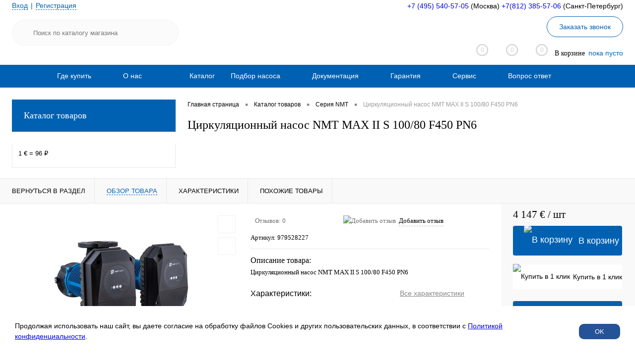

--- FILE ---
content_type: text/html; charset=UTF-8
request_url: https://imp-pump.ru/catalog/seriya_nmt/tsirkulyatsionnyy_nasos_nmt_max_ii_s_100_80_f450_pn6.html
body_size: 33950
content:
<!DOCTYPE html>
<html lang="ru">
	<head>
        <!-- Google tag (gtag.js) -->
        <script async src="https://www.googletagmanager.com/gtag/js?id=G-XNLNWPE352"></script>
        <script>
            window.dataLayer = window.dataLayer || [];
            function gtag(){dataLayer.push(arguments);}
            gtag('js', new Date());

            gtag('config', 'G-XNLNWPE352');
        </script>

        <meta charset="UTF-8">
		<meta name="format-detection" content="telephone=no">
		<meta name="viewport" content="width=device-width, initial-scale=1, maximum-scale=1, user-scalable=0"/>
		<link rel="shortcut icon" type="image/x-icon" href="/favicon.ico?v=1614680071?v=" />
		<meta http-equiv="X-UA-Compatible" content="IE=edge">
		<meta name="theme-color" content="#3498db">
        <meta name="yandex-verification" content="5d2ae8f7490fa82b" />
				
						
																														<meta http-equiv="Content-Type" content="text/html; charset=UTF-8" />
<meta name="robots" content="index, follow" />
<meta name="description" content="Купить Циркуляционный насос NMT MAX II S 100/80 F450 PN6 от компании ИМП ПАМП РУС. Официальный представитель словенского завода IMP PUMPS в России. Самовывоз из Москвы и Чехова. Региональная дилерская сеть. Доставка по РФ" />
<link href="/bitrix/js/ui/design-tokens/dist/ui.design-tokens.css?173998385026358" type="text/css"  rel="stylesheet" />
<link href="/bitrix/js/ui/fonts/opensans/ui.font.opensans.css?17067198992555" type="text/css"  rel="stylesheet" />
<link href="/bitrix/js/main/popup/dist/main.popup.bundle.css?176130148131694" type="text/css"  rel="stylesheet" />
<link href="/bitrix/js/main/core/css/core_date.css?170672006010481" type="text/css"  rel="stylesheet" />
<link href="/bitrix/templates/dresscode/components/dresscode/catalog/.default/style.css?1614680071172" type="text/css"  rel="stylesheet" />
<link href="/bitrix/components/dresscode/catalog.item/templates/detail/style.css?161900638555963" type="text/css"  rel="stylesheet" />
<link href="/bitrix/components/dresscode/catalog.item/templates/detail/css/review.css?16146793039110" type="text/css"  rel="stylesheet" />
<link href="/bitrix/components/dresscode/catalog.item/templates/detail/css/media.css?161467930323919" type="text/css"  rel="stylesheet" />
<link href="/bitrix/components/dresscode/catalog.item/templates/detail/css/set.css?161467930311640" type="text/css"  rel="stylesheet" />
<link href="/bitrix/components/dresscode/catalog.advantages/templates/.default/style.css?1614679303774" type="text/css"  rel="stylesheet" />
<link href="/bitrix/templates/dresscode/components/bitrix/sale.products.gift/.default/style.css?161468007165" type="text/css"  rel="stylesheet" />
<link href="/bitrix/templates/dresscode/components/bitrix/system.pagenavigation/round/style.css?17064609012357" type="text/css"  rel="stylesheet" />
<link href="/bitrix/templates/dresscode/fonts/roboto/roboto.css?16146800702457" type="text/css"  data-template-style="true"  rel="stylesheet" />
<link href="/bitrix/templates/dresscode/themes/white/ultramarine/style.css?161468007042760" type="text/css"  data-template-style="true"  rel="stylesheet" />
<link href="/bitrix/panel/main/popup.css?170672007322696" type="text/css"  data-template-style="true"  rel="stylesheet" />
<link href="/bitrix/templates/dresscode/headers/header6/css/style.css?161468007017709" type="text/css"  data-template-style="true"  rel="stylesheet" />
<link href="/bitrix/templates/dresscode/headers/header6/css/types/type1.css?1614680070227" type="text/css"  data-template-style="true"  rel="stylesheet" />
<link href="/bitrix/components/dresscode/sale.geo.positiion/templates/.default/style.css?161467930314130" type="text/css"  data-template-style="true"  rel="stylesheet" />
<link href="/bitrix/components/dresscode/search.line/templates/version2/style.css?16146793038802" type="text/css"  data-template-style="true"  rel="stylesheet" />
<link href="/bitrix/templates/dresscode/components/bitrix/form.result.new/modal/style.css?162085857910539" type="text/css"  data-template-style="true"  rel="stylesheet" />
<link href="/bitrix/components/dresscode/compare.line/templates/version5/style.css?16146793032338" type="text/css"  data-template-style="true"  rel="stylesheet" />
<link href="/bitrix/components/dresscode/favorite.line/templates/version5/style.css?16146793032206" type="text/css"  data-template-style="true"  rel="stylesheet" />
<link href="/bitrix/templates/dresscode/components/bitrix/sale.basket.basket.line/topCart5/style.css?16146800711989" type="text/css"  data-template-style="true"  rel="stylesheet" />
<link href="/bitrix/templates/dresscode/components/bitrix/menu/topMenu5/style.css?1621002544827" type="text/css"  data-template-style="true"  rel="stylesheet" />
<link href="/bitrix/templates/dresscode/components/bitrix/menu/leftMenu/style.css?16146800718802" type="text/css"  data-template-style="true"  rel="stylesheet" />
<link href="/bitrix/templates/dresscode/components/bitrix/menu/leftSubMenu/style.css?1614680071302" type="text/css"  data-template-style="true"  rel="stylesheet" />
<link href="/bitrix/templates/dresscode/components/bitrix/currency.rates/.default/style.css?1648228584405" type="text/css"  data-template-style="true"  rel="stylesheet" />
<link href="/bitrix/templates/dresscode/components/bitrix/news.list/leftNews/style.css?16146800711624" type="text/css"  data-template-style="true"  rel="stylesheet" />
<link href="/bitrix/templates/dresscode/components/bitrix/subscribe.form/.default/style.css?16146800711135" type="text/css"  data-template-style="true"  rel="stylesheet" />
<link href="/bitrix/templates/dresscode/components/bitrix/news.list/leftCollection/style.css?16146800711596" type="text/css"  data-template-style="true"  rel="stylesheet" />
<link href="/bitrix/templates/dresscode/components/bitrix/news.list/leftBlog/style.css?16146800711555" type="text/css"  data-template-style="true"  rel="stylesheet" />
<link href="/bitrix/templates/dresscode/components/bitrix/breadcrumb/.default/style.css?16146800711440" type="text/css"  data-template-style="true"  rel="stylesheet" />
<link href="/bitrix/components/dresscode/products.by.filter/templates/.default/style.css?16146793031220" type="text/css"  data-template-style="true"  rel="stylesheet" />
<link href="/bitrix/components/dresscode/catalog.viewed.product/templates/.default/style.css?16146793031221" type="text/css"  data-template-style="true"  rel="stylesheet" />
<link href="/bitrix/templates/dresscode/components/bitrix/catalog.bigdata.products/.default/style.css?16146800711989" type="text/css"  data-template-style="true"  rel="stylesheet" />
<link href="/bitrix/templates/dresscode/styles.css?174842096193" type="text/css"  data-template-style="true"  rel="stylesheet" />
<link href="/bitrix/templates/dresscode/template_styles.css?1713862474199873" type="text/css"  data-template-style="true"  rel="stylesheet" />
<script>if(!window.BX)window.BX={};if(!window.BX.message)window.BX.message=function(mess){if(typeof mess==='object'){for(let i in mess) {BX.message[i]=mess[i];} return true;}};</script>
<script>(window.BX||top.BX).message({"pull_server_enabled":"Y","pull_config_timestamp":1750317012,"shared_worker_allowed":"Y","pull_guest_mode":"N","pull_guest_user_id":0,"pull_worker_mtime":1750317009});(window.BX||top.BX).message({"PULL_OLD_REVISION":"Для продолжения корректной работы с сайтом необходимо перезагрузить страницу."});</script>
<script>(window.BX||top.BX).message({"JS_CORE_LOADING":"Загрузка...","JS_CORE_NO_DATA":"- Нет данных -","JS_CORE_WINDOW_CLOSE":"Закрыть","JS_CORE_WINDOW_EXPAND":"Развернуть","JS_CORE_WINDOW_NARROW":"Свернуть в окно","JS_CORE_WINDOW_SAVE":"Сохранить","JS_CORE_WINDOW_CANCEL":"Отменить","JS_CORE_WINDOW_CONTINUE":"Продолжить","JS_CORE_H":"ч","JS_CORE_M":"м","JS_CORE_S":"с","JSADM_AI_HIDE_EXTRA":"Скрыть лишние","JSADM_AI_ALL_NOTIF":"Показать все","JSADM_AUTH_REQ":"Требуется авторизация!","JS_CORE_WINDOW_AUTH":"Войти","JS_CORE_IMAGE_FULL":"Полный размер"});</script>

<script src="/bitrix/js/main/core/core.js?1761301564511455"></script>

<script>BX.Runtime.registerExtension({"name":"main.core","namespace":"BX","loaded":true});</script>
<script>BX.setJSList(["\/bitrix\/js\/main\/core\/core_ajax.js","\/bitrix\/js\/main\/core\/core_promise.js","\/bitrix\/js\/main\/polyfill\/promise\/js\/promise.js","\/bitrix\/js\/main\/loadext\/loadext.js","\/bitrix\/js\/main\/loadext\/extension.js","\/bitrix\/js\/main\/polyfill\/promise\/js\/promise.js","\/bitrix\/js\/main\/polyfill\/find\/js\/find.js","\/bitrix\/js\/main\/polyfill\/includes\/js\/includes.js","\/bitrix\/js\/main\/polyfill\/matches\/js\/matches.js","\/bitrix\/js\/ui\/polyfill\/closest\/js\/closest.js","\/bitrix\/js\/main\/polyfill\/fill\/main.polyfill.fill.js","\/bitrix\/js\/main\/polyfill\/find\/js\/find.js","\/bitrix\/js\/main\/polyfill\/matches\/js\/matches.js","\/bitrix\/js\/main\/polyfill\/core\/dist\/polyfill.bundle.js","\/bitrix\/js\/main\/core\/core.js","\/bitrix\/js\/main\/polyfill\/intersectionobserver\/js\/intersectionobserver.js","\/bitrix\/js\/main\/lazyload\/dist\/lazyload.bundle.js","\/bitrix\/js\/main\/polyfill\/core\/dist\/polyfill.bundle.js","\/bitrix\/js\/main\/parambag\/dist\/parambag.bundle.js"]);
</script>
<script>BX.Runtime.registerExtension({"name":"fx","namespace":"window","loaded":true});</script>
<script>BX.Runtime.registerExtension({"name":"ui.design-tokens","namespace":"window","loaded":true});</script>
<script>BX.Runtime.registerExtension({"name":"main.pageobject","namespace":"BX","loaded":true});</script>
<script>(window.BX||top.BX).message({"JS_CORE_LOADING":"Загрузка...","JS_CORE_NO_DATA":"- Нет данных -","JS_CORE_WINDOW_CLOSE":"Закрыть","JS_CORE_WINDOW_EXPAND":"Развернуть","JS_CORE_WINDOW_NARROW":"Свернуть в окно","JS_CORE_WINDOW_SAVE":"Сохранить","JS_CORE_WINDOW_CANCEL":"Отменить","JS_CORE_WINDOW_CONTINUE":"Продолжить","JS_CORE_H":"ч","JS_CORE_M":"м","JS_CORE_S":"с","JSADM_AI_HIDE_EXTRA":"Скрыть лишние","JSADM_AI_ALL_NOTIF":"Показать все","JSADM_AUTH_REQ":"Требуется авторизация!","JS_CORE_WINDOW_AUTH":"Войти","JS_CORE_IMAGE_FULL":"Полный размер"});</script>
<script>BX.Runtime.registerExtension({"name":"window","namespace":"window","loaded":true});</script>
<script>BX.Runtime.registerExtension({"name":"ui.fonts.opensans","namespace":"window","loaded":true});</script>
<script>BX.Runtime.registerExtension({"name":"main.popup","namespace":"BX.Main","loaded":true});</script>
<script>BX.Runtime.registerExtension({"name":"popup","namespace":"window","loaded":true});</script>
<script>(window.BX||top.BX).message({"AMPM_MODE":false});(window.BX||top.BX).message({"MONTH_1":"Январь","MONTH_2":"Февраль","MONTH_3":"Март","MONTH_4":"Апрель","MONTH_5":"Май","MONTH_6":"Июнь","MONTH_7":"Июль","MONTH_8":"Август","MONTH_9":"Сентябрь","MONTH_10":"Октябрь","MONTH_11":"Ноябрь","MONTH_12":"Декабрь","MONTH_1_S":"января","MONTH_2_S":"февраля","MONTH_3_S":"марта","MONTH_4_S":"апреля","MONTH_5_S":"мая","MONTH_6_S":"июня","MONTH_7_S":"июля","MONTH_8_S":"августа","MONTH_9_S":"сентября","MONTH_10_S":"октября","MONTH_11_S":"ноября","MONTH_12_S":"декабря","MON_1":"янв","MON_2":"фев","MON_3":"мар","MON_4":"апр","MON_5":"мая","MON_6":"июн","MON_7":"июл","MON_8":"авг","MON_9":"сен","MON_10":"окт","MON_11":"ноя","MON_12":"дек","DAY_OF_WEEK_0":"Воскресенье","DAY_OF_WEEK_1":"Понедельник","DAY_OF_WEEK_2":"Вторник","DAY_OF_WEEK_3":"Среда","DAY_OF_WEEK_4":"Четверг","DAY_OF_WEEK_5":"Пятница","DAY_OF_WEEK_6":"Суббота","DOW_0":"Вс","DOW_1":"Пн","DOW_2":"Вт","DOW_3":"Ср","DOW_4":"Чт","DOW_5":"Пт","DOW_6":"Сб","FD_SECOND_AGO_0":"#VALUE# секунд назад","FD_SECOND_AGO_1":"#VALUE# секунду назад","FD_SECOND_AGO_10_20":"#VALUE# секунд назад","FD_SECOND_AGO_MOD_1":"#VALUE# секунду назад","FD_SECOND_AGO_MOD_2_4":"#VALUE# секунды назад","FD_SECOND_AGO_MOD_OTHER":"#VALUE# секунд назад","FD_SECOND_DIFF_0":"#VALUE# секунд","FD_SECOND_DIFF_1":"#VALUE# секунда","FD_SECOND_DIFF_10_20":"#VALUE# секунд","FD_SECOND_DIFF_MOD_1":"#VALUE# секунда","FD_SECOND_DIFF_MOD_2_4":"#VALUE# секунды","FD_SECOND_DIFF_MOD_OTHER":"#VALUE# секунд","FD_SECOND_SHORT":"#VALUE#с","FD_MINUTE_AGO_0":"#VALUE# минут назад","FD_MINUTE_AGO_1":"#VALUE# минуту назад","FD_MINUTE_AGO_10_20":"#VALUE# минут назад","FD_MINUTE_AGO_MOD_1":"#VALUE# минуту назад","FD_MINUTE_AGO_MOD_2_4":"#VALUE# минуты назад","FD_MINUTE_AGO_MOD_OTHER":"#VALUE# минут назад","FD_MINUTE_DIFF_0":"#VALUE# минут","FD_MINUTE_DIFF_1":"#VALUE# минута","FD_MINUTE_DIFF_10_20":"#VALUE# минут","FD_MINUTE_DIFF_MOD_1":"#VALUE# минута","FD_MINUTE_DIFF_MOD_2_4":"#VALUE# минуты","FD_MINUTE_DIFF_MOD_OTHER":"#VALUE# минут","FD_MINUTE_0":"#VALUE# минут","FD_MINUTE_1":"#VALUE# минуту","FD_MINUTE_10_20":"#VALUE# минут","FD_MINUTE_MOD_1":"#VALUE# минуту","FD_MINUTE_MOD_2_4":"#VALUE# минуты","FD_MINUTE_MOD_OTHER":"#VALUE# минут","FD_MINUTE_SHORT":"#VALUE#мин","FD_HOUR_AGO_0":"#VALUE# часов назад","FD_HOUR_AGO_1":"#VALUE# час назад","FD_HOUR_AGO_10_20":"#VALUE# часов назад","FD_HOUR_AGO_MOD_1":"#VALUE# час назад","FD_HOUR_AGO_MOD_2_4":"#VALUE# часа назад","FD_HOUR_AGO_MOD_OTHER":"#VALUE# часов назад","FD_HOUR_DIFF_0":"#VALUE# часов","FD_HOUR_DIFF_1":"#VALUE# час","FD_HOUR_DIFF_10_20":"#VALUE# часов","FD_HOUR_DIFF_MOD_1":"#VALUE# час","FD_HOUR_DIFF_MOD_2_4":"#VALUE# часа","FD_HOUR_DIFF_MOD_OTHER":"#VALUE# часов","FD_HOUR_SHORT":"#VALUE#ч","FD_YESTERDAY":"вчера","FD_TODAY":"сегодня","FD_TOMORROW":"завтра","FD_DAY_AGO_0":"#VALUE# дней назад","FD_DAY_AGO_1":"#VALUE# день назад","FD_DAY_AGO_10_20":"#VALUE# дней назад","FD_DAY_AGO_MOD_1":"#VALUE# день назад","FD_DAY_AGO_MOD_2_4":"#VALUE# дня назад","FD_DAY_AGO_MOD_OTHER":"#VALUE# дней назад","FD_DAY_DIFF_0":"#VALUE# дней","FD_DAY_DIFF_1":"#VALUE# день","FD_DAY_DIFF_10_20":"#VALUE# дней","FD_DAY_DIFF_MOD_1":"#VALUE# день","FD_DAY_DIFF_MOD_2_4":"#VALUE# дня","FD_DAY_DIFF_MOD_OTHER":"#VALUE# дней","FD_DAY_AT_TIME":"#DAY# в #TIME#","FD_DAY_SHORT":"#VALUE#д","FD_MONTH_AGO_0":"#VALUE# месяцев назад","FD_MONTH_AGO_1":"#VALUE# месяц назад","FD_MONTH_AGO_10_20":"#VALUE# месяцев назад","FD_MONTH_AGO_MOD_1":"#VALUE# месяц назад","FD_MONTH_AGO_MOD_2_4":"#VALUE# месяца назад","FD_MONTH_AGO_MOD_OTHER":"#VALUE# месяцев назад","FD_MONTH_DIFF_0":"#VALUE# месяцев","FD_MONTH_DIFF_1":"#VALUE# месяц","FD_MONTH_DIFF_10_20":"#VALUE# месяцев","FD_MONTH_DIFF_MOD_1":"#VALUE# месяц","FD_MONTH_DIFF_MOD_2_4":"#VALUE# месяца","FD_MONTH_DIFF_MOD_OTHER":"#VALUE# месяцев","FD_MONTH_SHORT":"#VALUE#мес","FD_YEARS_AGO_0":"#VALUE# лет назад","FD_YEARS_AGO_1":"#VALUE# год назад","FD_YEARS_AGO_10_20":"#VALUE# лет назад","FD_YEARS_AGO_MOD_1":"#VALUE# год назад","FD_YEARS_AGO_MOD_2_4":"#VALUE# года назад","FD_YEARS_AGO_MOD_OTHER":"#VALUE# лет назад","FD_YEARS_DIFF_0":"#VALUE# лет","FD_YEARS_DIFF_1":"#VALUE# год","FD_YEARS_DIFF_10_20":"#VALUE# лет","FD_YEARS_DIFF_MOD_1":"#VALUE# год","FD_YEARS_DIFF_MOD_2_4":"#VALUE# года","FD_YEARS_DIFF_MOD_OTHER":"#VALUE# лет","FD_YEARS_SHORT_0":"#VALUE#л","FD_YEARS_SHORT_1":"#VALUE#г","FD_YEARS_SHORT_10_20":"#VALUE#л","FD_YEARS_SHORT_MOD_1":"#VALUE#г","FD_YEARS_SHORT_MOD_2_4":"#VALUE#г","FD_YEARS_SHORT_MOD_OTHER":"#VALUE#л","CAL_BUTTON":"Выбрать","CAL_TIME_SET":"Установить время","CAL_TIME":"Время","FD_LAST_SEEN_TOMORROW":"завтра в #TIME#","FD_LAST_SEEN_NOW":"только что","FD_LAST_SEEN_TODAY":"сегодня в #TIME#","FD_LAST_SEEN_YESTERDAY":"вчера в #TIME#","FD_LAST_SEEN_MORE_YEAR":"более года назад","FD_UNIT_ORDER":"Y m d H i s","FD_SEPARATOR":"\u0026#32;","FD_SEPARATOR_SHORT":"\u0026#32;"});</script>
<script type="extension/settings" data-extension="main.date">{"formats":{"FORMAT_DATE":"DD.MM.YYYY","FORMAT_DATETIME":"DD.MM.YYYY HH:MI:SS","SHORT_DATE_FORMAT":"d.m.Y","MEDIUM_DATE_FORMAT":"j M Y","LONG_DATE_FORMAT":"j F Y","DAY_MONTH_FORMAT":"j F","DAY_SHORT_MONTH_FORMAT":"j M","SHORT_DAY_OF_WEEK_MONTH_FORMAT":"D, j F","SHORT_DAY_OF_WEEK_SHORT_MONTH_FORMAT":"D, j M","DAY_OF_WEEK_MONTH_FORMAT":"l, j F","FULL_DATE_FORMAT":"l, j F Y","SHORT_TIME_FORMAT":"H:i","LONG_TIME_FORMAT":"H:i:s"}}</script>
<script>BX.Runtime.registerExtension({"name":"main.date","namespace":"BX.Main","loaded":true});</script>
<script>(window.BX||top.BX).message({"WEEK_START":1});</script>
<script>BX.Runtime.registerExtension({"name":"date","namespace":"window","loaded":true});</script>
<script type="extension/settings" data-extension="currency.currency-core">{"region":"ru"}</script>
<script>BX.Runtime.registerExtension({"name":"currency.currency-core","namespace":"BX.Currency","loaded":true});</script>
<script>BX.Runtime.registerExtension({"name":"currency","namespace":"window","loaded":true});</script>
<script>(window.BX||top.BX).message({"LANGUAGE_ID":"ru","FORMAT_DATE":"DD.MM.YYYY","FORMAT_DATETIME":"DD.MM.YYYY HH:MI:SS","COOKIE_PREFIX":"BITRIX_SM","SERVER_TZ_OFFSET":"10800","UTF_MODE":"Y","SITE_ID":"s1","SITE_DIR":"\/","USER_ID":"","SERVER_TIME":1768757802,"USER_TZ_OFFSET":0,"USER_TZ_AUTO":"Y","bitrix_sessid":"a64c7b24007dcbc990752b54f915e883"});</script>


<script src="/bitrix/js/pull/protobuf/protobuf.js?1614678085274055"></script>
<script src="/bitrix/js/pull/protobuf/model.js?161467808570928"></script>
<script src="/bitrix/js/main/core/core_promise.js?16146780635220"></script>
<script src="/bitrix/js/rest/client/rest.client.js?161467808617414"></script>
<script src="/bitrix/js/pull/client/pull.client.js?175031701083861"></script>
<script src="/bitrix/js/main/core/core_fx.js?161467806316888"></script>
<script src="/bitrix/js/main/pageobject/dist/pageobject.bundle.js?1761301564999"></script>
<script src="/bitrix/js/main/core/core_window.js?170672054198766"></script>
<script src="/bitrix/js/main/popup/dist/main.popup.bundle.js?1761301598119638"></script>
<script src="/bitrix/js/main/date/main.date.js?175031693562683"></script>
<script src="/bitrix/js/main/core/core_date.js?165962417636080"></script>
<script src="/bitrix/js/currency/currency-core/dist/currency-core.bundle.js?17399836258800"></script>
<script src="/bitrix/js/currency/core_currency.js?17399836251181"></script>
<script>
					(function () {
						"use strict";

						var counter = function ()
						{
							var cookie = (function (name) {
								var parts = ("; " + document.cookie).split("; " + name + "=");
								if (parts.length == 2) {
									try {return JSON.parse(decodeURIComponent(parts.pop().split(";").shift()));}
									catch (e) {}
								}
							})("BITRIX_CONVERSION_CONTEXT_s1");

							if (cookie && cookie.EXPIRE >= BX.message("SERVER_TIME"))
								return;

							var request = new XMLHttpRequest();
							request.open("POST", "/bitrix/tools/conversion/ajax_counter.php", true);
							request.setRequestHeader("Content-type", "application/x-www-form-urlencoded");
							request.send(
								"SITE_ID="+encodeURIComponent("s1")+
								"&sessid="+encodeURIComponent(BX.bitrix_sessid())+
								"&HTTP_REFERER="+encodeURIComponent(document.referrer)
							);
						};

						if (window.frameRequestStart === true)
							BX.addCustomEvent("onFrameDataReceived", counter);
						else
							BX.ready(counter);
					})();
				</script>
<meta property="og:title" content="Циркуляционный насос NMT MAX II S 100/80 F450 PN6" />
<meta property="og:description" content="Циркуляционный насос NMT MAX II S 100/80 F450 PN6" />
<meta property="og:url" content="https://imp-pump.ru/catalog/seriya_nmt/tsirkulyatsionnyy_nasos_nmt_max_ii_s_100_80_f450_pn6.html" />
<meta property="og:type" content="website" />
<meta property="og:image" content="https://imp-pump.ru/upload/iblock/04a/wfvvagftpb9k1dt89wokvkazpog3zs4e.jpg" />



<script src="/bitrix/templates/dresscode/js/jquery-1.11.0.min.js?161468007096381"></script>
<script src="/bitrix/templates/dresscode/js/jquery.easing.1.3.js?16146800704579"></script>
<script src="/bitrix/templates/dresscode/js/rangeSlider.js?16146800704276"></script>
<script src="/bitrix/templates/dresscode/js/maskedinput.js?161468007010826"></script>
<script src="/bitrix/templates/dresscode/js/system.js?161468007071327"></script>
<script src="/bitrix/templates/dresscode/js/topMenu.js?16146800702693"></script>
<script src="/bitrix/templates/dresscode/js/topSearch.js?16146800701157"></script>
<script src="/bitrix/templates/dresscode/js/dwCarousel.js?16146800708380"></script>
<script src="/bitrix/templates/dresscode/js/dwSlider.js?161468007011767"></script>
<script src="/bitrix/templates/dresscode/js/dwZoomer.js?16146800702421"></script>
<script src="/bitrix/templates/dresscode/js/dwTimer.js?16146800702106"></script>
<script src="/bitrix/components/dresscode/sale.geo.positiion/templates/.default/script.js?16146793038528"></script>
<script src="/bitrix/components/dresscode/search.line/templates/version2/script.js?16146793033095"></script>
<script src="/bitrix/templates/dresscode/components/bitrix/form.result.new/modal/script.js?16146800715035"></script>
<script src="/bitrix/templates/dresscode/components/bitrix/menu/topMenu5/script.js?16146800712468"></script>
<script src="/bitrix/templates/dresscode/components/bitrix/menu/leftMenu/script.js?16146800712982"></script>
<script src="/bitrix/templates/dresscode/components/bitrix/catalog.bigdata.products/.default/script.js?161468007136120"></script>
<script src="/bitrix/components/dresscode/catalog.product.subscribe.online/templates/.default/script.js?16146793031245"></script>
<script src="/bitrix/templates/dresscode/components/dresscode/catalog/.default/script.js?16146800711128"></script>
<script src="/bitrix/components/dresscode/catalog.item/templates/detail/script.js?161467930311857"></script>
<script src="/bitrix/components/dresscode/catalog.item/templates/detail/js/morePicturesCarousel.js?16146793033041"></script>
<script src="/bitrix/components/dresscode/catalog.item/templates/detail/js/pictureSlider.js?16146793034967"></script>
<script src="/bitrix/components/dresscode/catalog.item/templates/detail/js/zoomer.js?161467930311334"></script>
<script src="/bitrix/components/dresscode/catalog.item/templates/detail/js/tags.js?1614679303778"></script>
<script src="/bitrix/components/dresscode/catalog.item/templates/detail/js/plus.js?16146793035927"></script>
<script src="/bitrix/components/dresscode/catalog.item/templates/detail/js/tabs.js?16146793032444"></script>
<script src="/bitrix/components/dresscode/catalog.item/templates/detail/js/sku.js?161467930321426"></script>
<script src="/bitrix/templates/dresscode/components/bitrix/sale.products.gift/.default/script.js?16146800714924"></script>

		<title>Купить Циркуляционный насос NMT MAX II S 100/80 F450 PN6 | IMP PUMPS | Официальный представитель в России</title>


        <script>
            (function(w,d,u){
                var s=d.createElement('script');s.async=true;s.src=u+'?'+(Date.now()/60000|0);
                var h=d.getElementsByTagName('script')[0];h.parentNode.insertBefore(s,h);
            })(window,document,'https://cdn-ru.bitrix24.ru/b23519002/crm/tag/call.tracker.js');
        </script>
    <!-- Yandex.Metrika counter -->
    <script >
        (function(m,e,t,r,i,k,a){m[i]=m[i]||function(){(m[i].a=m[i].a||[]).push(arguments)};
            m[i].l=1*new Date();k=e.createElement(t),a=e.getElementsByTagName(t)[0],k.async=1,k.src=r,a.parentNode.insertBefore(k,a)})
        (window, document, "script", "https://mc.yandex.ru/metrika/tag.js", "ym");

        ym(76204975, "init", {
            clickmap:true,
            trackLinks:true,
            accurateTrackBounce:true,
            webvisor:true
        });
    </script>
    <noscript><div><img src="https://mc.yandex.ru/watch/76204975" style="position:absolute; left:-9999px;" alt="" /></div></noscript>
<!-- /Yandex.Metrika counter -->





<!-- Yandex.Metrika counter -->
<script >
  (function(m,e,t,r,i,k,a){m[i]=m[i]||function(){(m[i].a=m[i].a||[]).push(arguments)};
  m[i].l=1*new Date();
  for (var j = 0; j < document.scripts.length; j++) {if (document.scripts[j].src === r) { return; }}
  k=e.createElement(t),a=e.getElementsByTagName(t)[0],k.async=1,k.src=r,a.parentNode.insertBefore(k,a)})
  (window, document, "script", "https://mc.yandex.ru/metrika/tag.js", "ym");

  ym(93138920, "init", {
       clickmap:true,
       trackLinks:true,
       accurateTrackBounce:true,
       webvisor:true,
       ecommerce:"dataLayer"
  });
</script>
<noscript><div><img src="https://mc.yandex.ru/watch/93138920" style="position:absolute; left:-9999px;" alt="" /></div></noscript>
<!-- /Yandex.Metrika counter -->





	</head>


	<body class="loading  panels_white">
		<div id="panel">
					</div>
		<div id="foundation">
			<div id="subHeader6">
	<div class="limiter">
		<div class="subTable">
			<div class="subTableColumn">
				<div class="verticalBlock">
					<div id="topAuth">
						<ul>
								<li class="top-auth-login"><a href="/auth/?backurl=/catalog/seriya_nmt/tsirkulyatsionnyy_nasos_nmt_max_ii_s_100_80_f450_pn6.html">Вход</a></li>
	<li class="top-auth-register"><a href="/auth/?register=yes&amp;backurl=/catalog/seriya_nmt/tsirkulyatsionnyy_nasos_nmt_max_ii_s_100_80_f450_pn6.html">Регистрация</a></li>
						</ul>
					</div>
					<div id="geoPosition">
						<ul>
							<!--'start_frame_cache_1Kz6Lg'--><!--'end_frame_cache_1Kz6Lg'-->						</ul>
					</div>
					<div id="topSearchLine" class="color_theme">
						<div id="topSearch2"  itemscope itemtype="https://schema.org/WebSite">
    <meta itemprop="url" content="https://imp-pump.ru/"/>
	<form action="/search/" method="GET" id="topSearchForm"  itemprop="potentialAction" itemscope itemtype="https://schema.org/SearchAction">
        <meta itemprop="target" content="https://imp-pump.ru/search?q={q}"/>
		<div class="searchContainerInner">
			<div class="searchContainer">
				<div class="searchColumn">
					<input type="text"  itemprop="query-input" name="q" value="" autocomplete="off" placeholder="Поиск по каталогу магазина" id="searchQuery">
				</div>
				<div class="searchColumn">
					<input type="submit" name="send" value="Y" id="goSearch">
					<input type="hidden" name="r" value="Y">
				</div>
			</div>
		</div>
	</form>
</div>
<div id="searchResult"></div>
<div id="searchOverlap"></div>
<script>
	var searchAjaxPath = "/bitrix/components/dresscode/search.line/ajax.php";
	var searchProductParams = '{"COMPONENT_TEMPLATE":"version2","IBLOCK_TYPE":"catalog","IBLOCK_ID":"18","CACHE_TYPE":"A","CACHE_TIME":"3600000","PRICE_CODE":["210322"],"CONVERT_CURRENCY":"Y","CURRENCY_ID":"EUR","PROPERTY_CODE":["OFFERS","ATT_BRAND","COLOR","ZOOM2","BATTERY_LIFE","SWITCH","GRAF_PROC","LENGTH_OF_CORD","DISPLAY","LOADING_LAUNDRY","FULL_HD_VIDEO_RECORD","INTERFACE","COMPRESSORS","Number_of_Outlets","MAX_RESOLUTION_VIDEO","MAX_BUS_FREQUENCY","MAX_RESOLUTION","FREEZER","POWER_SUB","POWER","HARD_DRIVE_SPACE","MEMORY","OS","ZOOM","PAPER_FEED","SUPPORTED_STANDARTS","VIDEO_FORMAT","SUPPORT_2SIM","MP3","ETHERNET_PORTS","MATRIX","CAMERA","PHOTOSENSITIVITY","DEFROST","SPEED_WIFI","SPIN_SPEED","PRINT_SPEED","SOCKET","IMAGE_STABILIZER","GSM","SIM","TYPE","MEMORY_CARD","TYPE_BODY","TYPE_MOUSE","TYPE_PRINT","CONNECTION","TYPE_OF_CONTROL","TYPE_DISPLAY","TYPE2","REFRESH_RATE","RANGE","AMOUNT_MEMORY","MEMORY_CAPACITY","VIDEO_BRAND","DIAGONAL","RESOLUTION","TOUCH","CORES","LINE_PROC","PROCESSOR","CLOCK_SPEED","TYPE_PROCESSOR","PROCESSOR_SPEED","HARD_DRIVE","HARD_DRIVE_TYPE","Number_of_memory_slots","MAXIMUM_MEMORY_FREQUENCY","TYPE_MEMORY","BLUETOOTH","FM","GPS","HDMI","SMART_TV","USB","WIFI","FLASH","ROTARY_DISPLAY","SUPPORT_3D","SUPPORT_3G","WITH_COOLER","FINGERPRINT","COLLECTION","TOTAL_OUTPUT_POWER","VID_ZASTECHKI","VID_SUMKI","PROFILE","VYSOTA_RUCHEK","GAS_CONTROL","WARRANTY","GRILL","MORE_PROPERTIES","GENRE","OTSEKOV","CONVECTION","INTAKE_POWER","NAZNAZHENIE","BULK","PODKLADKA","SURFACE_COATING","brand_tyres","SEASON","SEASONOST","DUST_COLLECTION","REF","COUNTRY_BRAND","DRYING","REMOVABLE_TOP_COVER","CONTROL","FINE_FILTER","FORM_FAKTOR","SKU_COLOR","CML2_ARTICLE","DELIVERY","PICKUP","USER_ID","BLOG_POST_ID","VIDEO","BLOG_COMMENTS_CNT","VOTE_COUNT","SHOW_MENU","SIMILAR_PRODUCT","RATING","RELATED_PRODUCT","VOTE_SUM",""],"HIDE_NOT_AVAILABLE":"N","HIDE_MEASURES":"N","~COMPONENT_TEMPLATE":"version2","~IBLOCK_TYPE":"catalog","~IBLOCK_ID":"18","~CACHE_TYPE":"A","~CACHE_TIME":"3600000","~PRICE_CODE":["210322"],"~CONVERT_CURRENCY":"Y","~CURRENCY_ID":"EUR","~PROPERTY_CODE":["OFFERS","ATT_BRAND","COLOR","ZOOM2","BATTERY_LIFE","SWITCH","GRAF_PROC","LENGTH_OF_CORD","DISPLAY","LOADING_LAUNDRY","FULL_HD_VIDEO_RECORD","INTERFACE","COMPRESSORS","Number_of_Outlets","MAX_RESOLUTION_VIDEO","MAX_BUS_FREQUENCY","MAX_RESOLUTION","FREEZER","POWER_SUB","POWER","HARD_DRIVE_SPACE","MEMORY","OS","ZOOM","PAPER_FEED","SUPPORTED_STANDARTS","VIDEO_FORMAT","SUPPORT_2SIM","MP3","ETHERNET_PORTS","MATRIX","CAMERA","PHOTOSENSITIVITY","DEFROST","SPEED_WIFI","SPIN_SPEED","PRINT_SPEED","SOCKET","IMAGE_STABILIZER","GSM","SIM","TYPE","MEMORY_CARD","TYPE_BODY","TYPE_MOUSE","TYPE_PRINT","CONNECTION","TYPE_OF_CONTROL","TYPE_DISPLAY","TYPE2","REFRESH_RATE","RANGE","AMOUNT_MEMORY","MEMORY_CAPACITY","VIDEO_BRAND","DIAGONAL","RESOLUTION","TOUCH","CORES","LINE_PROC","PROCESSOR","CLOCK_SPEED","TYPE_PROCESSOR","PROCESSOR_SPEED","HARD_DRIVE","HARD_DRIVE_TYPE","Number_of_memory_slots","MAXIMUM_MEMORY_FREQUENCY","TYPE_MEMORY","BLUETOOTH","FM","GPS","HDMI","SMART_TV","USB","WIFI","FLASH","ROTARY_DISPLAY","SUPPORT_3D","SUPPORT_3G","WITH_COOLER","FINGERPRINT","COLLECTION","TOTAL_OUTPUT_POWER","VID_ZASTECHKI","VID_SUMKI","PROFILE","VYSOTA_RUCHEK","GAS_CONTROL","WARRANTY","GRILL","MORE_PROPERTIES","GENRE","OTSEKOV","CONVECTION","INTAKE_POWER","NAZNAZHENIE","BULK","PODKLADKA","SURFACE_COATING","brand_tyres","SEASON","SEASONOST","DUST_COLLECTION","REF","COUNTRY_BRAND","DRYING","REMOVABLE_TOP_COVER","CONTROL","FINE_FILTER","FORM_FAKTOR","SKU_COLOR","CML2_ARTICLE","DELIVERY","PICKUP","USER_ID","BLOG_POST_ID","VIDEO","BLOG_COMMENTS_CNT","VOTE_COUNT","SHOW_MENU","SIMILAR_PRODUCT","RATING","RELATED_PRODUCT","VOTE_SUM",""],"~HIDE_NOT_AVAILABLE":"N","~HIDE_MEASURES":"N","LAZY_LOAD_PICTURES":"N"}';
</script>					</div>
				</div>
			</div>
			<div class="subTableColumn">
				<div class="verticalBlock">
					<div class="subPhones">
												 

<a class="noneDecoration" href="tel:84955405705">+7 (495) 540-57-05</a> (Москва) <a class="noneDecoration" href="tel:88123855706">+7(812) 385-57-06</a> (Санкт-Петербург)<br>
<br>


<a href="#" class="openWebFormModal link callBack" data-id="2">Заказать звонок</a>
<div class="webformModal" id="webFormDwModal_2">
	<div class="webformModalHideScrollBar">
		<div class="webformModalcn100">
			<div class="webformModalContainer">
				<div class="webFormDwModal" data-id="2">
																					<form name="DW_CALLBACK_FORM" action="/catalog/seriya_nmt/tsirkulyatsionnyy_nasos_nmt_max_ii_s_100_80_f450_pn6.html" method="POST" enctype="multipart/form-data"><input type="hidden" name="sessid" id="sessid_5" value="a64c7b24007dcbc990752b54f915e883" /><input type="hidden" name="WEB_FORM_ID" value="2" />																					<div class="webFormModalHeading">Заказать звонок<a href="#" class="webFormModalHeadingExit"></a></div>
																					<p class="webFormDescription">Оставьте Ваше сообщение и контактные данные и наши специалисты свяжутся с Вами в ближайшее рабочее время для решения Вашего вопроса.</p>
																			<div class="webFormItems">
																											<div class="webFormItem" id="WEB_FORM_ITEM_TELEPHONE">
											<div class="webFormItemCaption">
																																						<img src="/upload/form/c78/c78065f6f856fcafb6a13c758f37f2c6.png" class="webFormItemImage" alt="Ваш телефон">
																								<div class="webFormItemLabel">Ваш телефон<span class="webFormItemRequired">*</span></div>
											</div>
											<div class="webFormItemError"></div>
											<div class="webFormItemField" data-required="Y">
																									<input type="text"  id="phoneValidator1" class="inputtext"  name="form_text_6" value="" size="40">																							</div>
										</div>
																																				<div class="webFormItem" id="WEB_FORM_ITEM_NAME">
											<div class="webFormItemCaption">
																																						<img src="/upload/form/f4a/f4a4661a665730c71d4a8c2a72b60ae8.png" class="webFormItemImage" alt="Ваше имя">
																								<div class="webFormItemLabel">Ваше имя</div>
											</div>
											<div class="webFormItemError"></div>
											<div class="webFormItemField">
																									<input type="text"  id="nameValidator1" class="inputtext"  name="form_text_7" value="" size="40">																							</div>
										</div>
																									<div class="personalInfo">
									<div class="webFormItem">
										<div class="webFormItemError"></div>
										<div class="webFormItemField" data-required="Y">
											<input type="checkbox" class="personalInfoField" name="personalInfo" value="Y"><label class="label-for" data-for="personalInfoField">Я согласен на <a href="/personal-info/" class="pilink">обработку персональных данных.</a><span class="webFormItemRequired">*</span></label>
										</div>
									</div>
								</div>
															</div>
												<div class="webFormError"></div>
						<div class="webFormTools">
							<div class="tb">
								<div class="tc">
									<input  type="submit" name="web_form_submit" value="Отправить" class="sendWebFormDw" />
									<input type="hidden" name="web_form_apply" value="Y" />
								</div>
								<div class="tc"><input type="reset" value="Сбросить" /></div>
							</div>
							<p><span class="form-required starrequired">*</span> - Поля, обязательные для заполнения</p>
						</div>
						</form>									</div>
			</div>
		</div>
	</div>
</div>
<div class="webFormMessage" id="webFormMessage_2">
	<div class="webFormMessageContainer">
		<div class="webFormMessageMiddle">
			<div class="webFormMessageHeading">Сообщение отправлено</div>
			<div class="webFormMessageDescription">Ваше сообщение успешно отправлено. В ближайшее время с Вами свяжется наш специалист</div>
			<a href="#" class="webFormMessageExit">Закрыть окно</a>
		</div>
	</div>
</div>
<script src="https://cdnjs.cloudflare.com/ajax/libs/jquery.inputmask/5.0.5/jquery.inputmask.min.js"></script>
<script>
	var webFormAjaxDir = "/bitrix/templates/dresscode/components/bitrix/form.result.new/modal/ajax.php";
	var webFormSiteId = "s1";

	Inputmask.extendDefinitions({
        'f': {  //masksymbol
            "validator": "[a-z, A-Z, а-я, А-Я, \, ,\., \:, \; ]"
        },
    });

    // валидатор на телефон
    $('#phoneValidator1').inputmask("+79999999999");

    $('#nameValidator1').inputmask({
        mask: "a{0,255}"
    });

    $('#messageValidator1').inputmask({
        mask: "f{*}",
    });

    // валидатор на email
    $('#emailValidator1').inputmask({
        mask: "*{1,20}[.*{1,20}][.*{1,20}][.*{1,20}]@*{1,20}[.*{2,6}][.*{1,2}]",
        greedy: false,
        onBeforePaste: function (pastedValue, opts) {
            pastedValue = pastedValue.toLowerCase();
            return pastedValue.replace("mailto:", "");
        },
        definitions: {
            '*': {
                validator: "[0-9A-Za-z!#$%&'*+/=?^_`{|}~\-]",
                casing: "lower"
            }
        }
    });
</script>					</div>
					<div class="toolsContainer">
						<div class="topCompare">
							<div id="flushTopCompare">
								<!--'start_frame_cache_yqTuxz'-->
<a class="text">
	<span class="icon"></span>
	<span class="value">0</span>
</a>
<a class="link">
	<span class="label">Сравнение</span>
</a>
<script>
	window.compareTemplate = "version5";
</script>

<!--'end_frame_cache_yqTuxz'-->							</div>
						</div>
						<div class="topWishlist">
							<div id="flushTopwishlist">
								<!--'start_frame_cache_zkASNO'-->
<a class="text">
	<span class="icon"></span>
	<span class="value">0</span>
</a>
<a class="link">
	<span class="label">Избранное</span>
</a>

<script>
	window.wishListTemplate = "version5";
</script>

<!--'end_frame_cache_zkASNO'-->							</div>
						</div>
						<div class="cart">
							<div id="flushTopCart">
								<!--'start_frame_cache_FKauiI'-->
	<a class="countLink">
		<span class="count">0</span>
	</a>
	<a class="heading">
		<span class="cartLabel">
			В корзине		</span>
		<span class="total">
							пока пусто					</span>
	</a>
<script>
	window.topCartTemplate = "topCart5";
</script>
<!--'end_frame_cache_FKauiI'-->							</div>
						</div>
					</div>
				</div>
			</div>
			<div class="subTableColumn">
				<div class="verticalBlock">
					<div id="logo">
						<style>
#subHeader6 .verticalBlock {
    vertical-align: middle;
    display: block; 
    line-height: 21px;
}


</style>


	<a href="/"><img src="/bitrix/templates/dresscode/images/imp-logo-header.png" alt=""></a>
					</div>
					<div id="topHeading">
						<p>Достойный продукт по разумной цене</p>					</div>
				</div>
			</div>
		</div>
	</div>
</div>
<div id="headerLine3" class="color_theme">
	<div class="limiter">
		<div class="headerLineMenu">
				<ul id="subMenu" itemscope itemtype="https://schema.org/SiteNavigationElement">
									<li  itemprop="name" role="menuitem"><a itemprop="url" href="/partners/"  >Где купить</a></li>
												<li  itemprop="name" role="menuitem"><a itemprop="url" href="/about/"  >О нас</a></li>
												<li  itemprop="name" role="menuitem"><a itemprop="url" class="selected"  ></a>Каталог</a></li>
												<li  itemprop="name" role="menuitem"><a itemprop="url" href="https://www.pumps.si/Pumps/" rel="nofollow" >Подбор насоса</a></li>
												<li  itemprop="name" role="menuitem"><a itemprop="url" href="/documents/"  >Документация</a></li>
												<li  itemprop="name" role="menuitem"><a itemprop="url" href="/about/guaranty/"  >Гарантия</a></li>
												<li  itemprop="name" role="menuitem"><a itemprop="url" href="/services/"  >Сервис</a></li>
												<li  itemprop="name" role="menuitem"><a itemprop="url" href="/faq/"  >Вопрос ответ</a></li>
												<li  itemprop="name" role="menuitem"><a itemprop="url" href="/about/contacts/"  >Контакты</a></li>
												<li  itemprop="name" role="menuitem"><a itemprop="url" href=""  ></a></li>
						</ul>
		</div>
	</div>
</div>			<div id="main" class="color_white">
				<div class="limiter">
					<div class="compliter">
													

<div id="left">
    <a href="/catalog/"
       class="heading orange menuRolled"
       id="catalogMenuHeading">Каталог товаров        <ins></ins>
    </a>
    <div class="collapsed">
      			<ul id="leftMenu">
							<li>
					<a href="/catalog/vintovye_soedineniya/" class="menuLink">
						<span class="tb">
								<span class="pc no-image">
																		<span class="back"></span>
								</span>
							<span class="tx">
								<span class="link-title">Винтовые соединения</span>
								<span class="dropdown btn-simple btn-micro"></span>
							</span>
						</span>
					</a>
									</li>
							<li>
					<a href="/catalog/seriya_bl_bwj_1/" class="menuLink">
						<span class="tb">
								<span class="pc no-image">
																		<span class="back"></span>
								</span>
							<span class="tx">
								<span class="link-title">Серия BL, BWJ</span>
								<span class="dropdown btn-simple btn-micro"></span>
							</span>
						</span>
					</a>
									</li>
							<li>
					<a href="/catalog/seriya_cl_ecl_cld_cv_pv/" class="menuLink">
						<span class="tb">
								<span class="pc no-image">
																		<span class="back"></span>
								</span>
							<span class="tx">
								<span class="link-title">Серия CL, ECL, CLD, CV, PV</span>
								<span class="dropdown btn-simple btn-micro"></span>
							</span>
						</span>
					</a>
									</li>
							<li>
					<a href="/catalog/seriya_ghn/" class="menuLink">
						<span class="tb">
								<span class="pc no-image">
																		<span class="back"></span>
								</span>
							<span class="tx">
								<span class="link-title">Серия GHN</span>
								<span class="dropdown btn-simple btn-micro"></span>
							</span>
						</span>
					</a>
									</li>
							<li>
					<a href="/catalog/seriya_ht_htp/" class="menuLink">
						<span class="tb">
								<span class="pc no-image">
																		<span class="back"></span>
								</span>
							<span class="tx">
								<span class="link-title">Серия HT, HTP</span>
								<span class="dropdown btn-simple btn-micro"></span>
							</span>
						</span>
					</a>
									</li>
							<li class="eChild allow-dropdown nested">
					<a href="/catalog/seriya_nmt/" class="menuLink">
						<span class="tb">
								<span class="pc no-image">
																		<span class="back"></span>
								</span>
							<span class="tx">
								<span class="link-title">Серия NMT</span>
								<span class="dropdown btn-simple btn-micro"></span>
							</span>
						</span>
					</a>
											<div class="drop">
																						<ul class="menuItems">
																			<li>
																						<a href="/catalog/seriya_nmt/nmt_smart_seriya_1/" class="menuLink">
												<span class="link-title">NMT SMART серия</span>
												<small></small>
																							</a>
										</li>
																											</ul>
																						<div id="menuSlider_269" class="menuSlider">
									<ul class="productList slideBox">
																					<li>
															<div itemprop="itemListElement" itemscope itemtype="https://schema.org/Product" class="item product sku" id="bx_1762928987_2878" data-product-iblock-id="18" data-from-cache="N" data-convert-currency="N" data-currency-id="" data-product-id="2878" data-iblock-id="" data-prop-id="" data-product-width="220" data-product-height="200" data-hide-measure="N" data-currency="RUB" data-hide-not-available="" data-price-code="">
        <meta itemprop="name" content="Циркуляционный насос NMT MINI 15/70-130" />
		<div class="tabloid nowp">
			<a href="#" class="removeFromWishlist" data-id="2878"></a>
						<div class="rating">
				<i class="m" style="width:0%"></i>
				<i class="h"></i>
			</div>
								    <div class="productTable">
		    	<div class="productColImage">
					<a href="/catalog/seriya_nmt/tsirkulyatsionnyy_nasos_nmt_mini_15_70_130.html" class="picture">
													<img  itemprop="image"  src="/upload/resize_cache/iblock/04a/220_200_1/wfvvagftpb9k1dt89wokvkazpog3zs4e.jpg" alt="Циркуляционный насос NMT MINI 15/70-130" title="Циркуляционный насос NMT MINI 15/70-130">
												<span class="getFastView" data-id="2878">Быстрый просмотр</span>
					</a>
		    	</div>
		    	<div class="productColText" itemprop="offers" itemscope itemtype="https://schema.org/Offer">
					<a href="/catalog/seriya_nmt/tsirkulyatsionnyy_nasos_nmt_mini_15_70_130.html" class="name"><span class="middle">Циркуляционный насос NMT MINI 15/70-130</span></a>
																								<a class="price">28&nbsp;320 &#8381;																	<span class="measure"> / шт</span>
																<s class="discount">
																	</s>
							</a>
																<div class="addCartContainer">
																					<a href="#" class="addCart" data-id="2878" onclick="ym(76204975,'reachGoal','add_cart_item'); return true;" ><span><img src="/bitrix/templates/dresscode/images/incart.svg" alt="В корзину" class="icon">В корзину</span></a>
																			<div class="quantityContainer">
							<div class="quantityWrapper">
								<a href="#" class="minus"></a><input type="text" class="quantity" value="1" data-step="1" data-max-quantity="0" data-enable-trace="N"><a href="#" class="plus"></a>
							</div>
						</div>
					</div>
					<a href="/catalog/seriya_nmt/tsirkulyatsionnyy_nasos_nmt_mini_15_70_130.html" class="btn-simple add-cart">Подробнее</a>
		    	</div>
		    </div>
			<div class="optional">
				<div class="row">
					<a href="#" class="fastBack label" data-id="2878"><img src="/bitrix/templates/dresscode/images/fastBack.png" alt="" class="icon">Купить в 1 клик</a>
					<a href="#" class="addCompare label" data-id="2878"><img src="/bitrix/templates/dresscode/images/compare.png" alt="" class="icon">Сравнение</a>
				</div>
				<div class="row">
					<a href="#" class="addWishlist label" data-id="2878"><img src="/bitrix/templates/dresscode/images/wishlist.png" alt="" class="icon">В избранное</a>
																		<a class="onOrder label changeAvailable"><img src="/bitrix/templates/dresscode/images/onOrder.png" alt="" class="icon">Под заказ</a>
															</div>
			</div>
						<div class="clear"></div>
		</div>
	</div>
											</li>
																					<li>
															<div itemprop="itemListElement" itemscope itemtype="https://schema.org/Product" class="item product sku" id="bx_4028463329_2879" data-product-iblock-id="18" data-from-cache="N" data-convert-currency="N" data-currency-id="" data-product-id="2879" data-iblock-id="" data-prop-id="" data-product-width="220" data-product-height="200" data-hide-measure="N" data-currency="RUB" data-hide-not-available="" data-price-code="">
        <meta itemprop="name" content="Циркуляционный насос NMT MINI 20/70-130" />
		<div class="tabloid nowp">
			<a href="#" class="removeFromWishlist" data-id="2879"></a>
						<div class="rating">
				<i class="m" style="width:0%"></i>
				<i class="h"></i>
			</div>
								    <div class="productTable">
		    	<div class="productColImage">
					<a href="/catalog/seriya_nmt/tsirkulyatsionnyy_nasos_nmt_mini_20_70_130.html" class="picture">
													<img  itemprop="image"  src="/upload/resize_cache/iblock/04a/220_200_1/wfvvagftpb9k1dt89wokvkazpog3zs4e.jpg" alt="Циркуляционный насос NMT MINI 20/70-130" title="Циркуляционный насос NMT MINI 20/70-130">
												<span class="getFastView" data-id="2879">Быстрый просмотр</span>
					</a>
		    	</div>
		    	<div class="productColText" itemprop="offers" itemscope itemtype="https://schema.org/Offer">
					<a href="/catalog/seriya_nmt/tsirkulyatsionnyy_nasos_nmt_mini_20_70_130.html" class="name"><span class="middle">Циркуляционный насос NMT MINI 20/70-130</span></a>
																								<a class="price">28&nbsp;320 &#8381;																	<span class="measure"> / шт</span>
																<s class="discount">
																	</s>
							</a>
																<div class="addCartContainer">
																					<a href="#" class="addCart" data-id="2879" onclick="ym(76204975,'reachGoal','add_cart_item'); return true;" ><span><img src="/bitrix/templates/dresscode/images/incart.svg" alt="В корзину" class="icon">В корзину</span></a>
																			<div class="quantityContainer">
							<div class="quantityWrapper">
								<a href="#" class="minus"></a><input type="text" class="quantity" value="1" data-step="1" data-max-quantity="0" data-enable-trace="N"><a href="#" class="plus"></a>
							</div>
						</div>
					</div>
					<a href="/catalog/seriya_nmt/tsirkulyatsionnyy_nasos_nmt_mini_20_70_130.html" class="btn-simple add-cart">Подробнее</a>
		    	</div>
		    </div>
			<div class="optional">
				<div class="row">
					<a href="#" class="fastBack label" data-id="2879"><img src="/bitrix/templates/dresscode/images/fastBack.png" alt="" class="icon">Купить в 1 клик</a>
					<a href="#" class="addCompare label" data-id="2879"><img src="/bitrix/templates/dresscode/images/compare.png" alt="" class="icon">Сравнение</a>
				</div>
				<div class="row">
					<a href="#" class="addWishlist label" data-id="2879"><img src="/bitrix/templates/dresscode/images/wishlist.png" alt="" class="icon">В избранное</a>
																		<a class="onOrder label changeAvailable"><img src="/bitrix/templates/dresscode/images/onOrder.png" alt="" class="icon">Под заказ</a>
															</div>
			</div>
						<div class="clear"></div>
		</div>
	</div>
											</li>
																					<li>
															<div itemprop="itemListElement" itemscope itemtype="https://schema.org/Product" class="item product sku" id="bx_2266646647_2850" data-product-iblock-id="18" data-from-cache="N" data-convert-currency="N" data-currency-id="" data-product-id="2850" data-iblock-id="" data-prop-id="" data-product-width="220" data-product-height="200" data-hide-measure="N" data-currency="RUB" data-hide-not-available="" data-price-code="">
        <meta itemprop="name" content="Циркуляционный насос NMT MINI 25/70-130" />
		<div class="tabloid nowp">
			<a href="#" class="removeFromWishlist" data-id="2850"></a>
						<div class="rating">
				<i class="m" style="width:0%"></i>
				<i class="h"></i>
			</div>
								    <div class="productTable">
		    	<div class="productColImage">
					<a href="/catalog/seriya_nmt/tsirkulyatsionnyy_nasos_nmt_mini_25_70_130.html" class="picture">
													<img  itemprop="image"  src="/upload/resize_cache/iblock/04a/220_200_1/wfvvagftpb9k1dt89wokvkazpog3zs4e.jpg" alt="Циркуляционный насос NMT MINI 25/70-130" title="Циркуляционный насос NMT MINI 25/70-130">
												<span class="getFastView" data-id="2850">Быстрый просмотр</span>
					</a>
		    	</div>
		    	<div class="productColText" itemprop="offers" itemscope itemtype="https://schema.org/Offer">
					<a href="/catalog/seriya_nmt/tsirkulyatsionnyy_nasos_nmt_mini_25_70_130.html" class="name"><span class="middle">Циркуляционный насос NMT MINI 25/70-130</span></a>
																								<a class="price">28&nbsp;320 &#8381;																	<span class="measure"> / шт</span>
																<s class="discount">
																	</s>
							</a>
																<div class="addCartContainer">
																					<a href="#" class="addCart" data-id="2850" onclick="ym(76204975,'reachGoal','add_cart_item'); return true;" ><span><img src="/bitrix/templates/dresscode/images/incart.svg" alt="В корзину" class="icon">В корзину</span></a>
																			<div class="quantityContainer">
							<div class="quantityWrapper">
								<a href="#" class="minus"></a><input type="text" class="quantity" value="1" data-step="1" data-max-quantity="44" data-enable-trace="N"><a href="#" class="plus"></a>
							</div>
						</div>
					</div>
					<a href="/catalog/seriya_nmt/tsirkulyatsionnyy_nasos_nmt_mini_25_70_130.html" class="btn-simple add-cart">Подробнее</a>
		    	</div>
		    </div>
			<div class="optional">
				<div class="row">
					<a href="#" class="fastBack label" data-id="2850"><img src="/bitrix/templates/dresscode/images/fastBack.png" alt="" class="icon">Купить в 1 клик</a>
					<a href="#" class="addCompare label" data-id="2850"><img src="/bitrix/templates/dresscode/images/compare.png" alt="" class="icon">Сравнение</a>
				</div>
				<div class="row">
					<a href="#" class="addWishlist label" data-id="2850"><img src="/bitrix/templates/dresscode/images/wishlist.png" alt="" class="icon">В избранное</a>
																		<a href="#" data-id="2850" class="inStock label changeAvailable getStoresWindow"><img src="/bitrix/templates/dresscode/images/inStock.png" alt="В наличии" class="icon"><span>В наличии</span></a>
															</div>
			</div>
						<div class="clear"></div>
		</div>
	</div>
											</li>
																					<li>
															<div itemprop="itemListElement" itemscope itemtype="https://schema.org/Product" class="item product sku" id="bx_427744724_2851" data-product-iblock-id="18" data-from-cache="N" data-convert-currency="N" data-currency-id="" data-product-id="2851" data-iblock-id="" data-prop-id="" data-product-width="220" data-product-height="200" data-hide-measure="N" data-currency="RUB" data-hide-not-available="" data-price-code="">
        <meta itemprop="name" content="Циркуляционный насос NMT MINI 15/100-130" />
		<div class="tabloid nowp">
			<a href="#" class="removeFromWishlist" data-id="2851"></a>
						<div class="rating">
				<i class="m" style="width:0%"></i>
				<i class="h"></i>
			</div>
								    <div class="productTable">
		    	<div class="productColImage">
					<a href="/catalog/seriya_nmt/tsirkulyatsionnyy_nasos_nmt_mini_15_100_130.html" class="picture">
													<img  itemprop="image"  src="/upload/resize_cache/iblock/9d5/220_200_1/awaujur9u3l2w79mb6eizgv4327qahv8.jpg" alt="Циркуляционный насос NMT MINI 15/100-130" title="Циркуляционный насос NMT MINI 15/100-130">
												<span class="getFastView" data-id="2851">Быстрый просмотр</span>
					</a>
		    	</div>
		    	<div class="productColText" itemprop="offers" itemscope itemtype="https://schema.org/Offer">
					<a href="/catalog/seriya_nmt/tsirkulyatsionnyy_nasos_nmt_mini_15_100_130.html" class="name"><span class="middle">Циркуляционный насос NMT MINI 15/100-130</span></a>
																								<a class="price">44&nbsp;544 &#8381;																	<span class="measure"> / шт</span>
																<s class="discount">
																	</s>
							</a>
																<div class="addCartContainer">
																					<a href="#" class="addCart" data-id="2851" onclick="ym(76204975,'reachGoal','add_cart_item'); return true;" ><span><img src="/bitrix/templates/dresscode/images/incart.svg" alt="В корзину" class="icon">В корзину</span></a>
																			<div class="quantityContainer">
							<div class="quantityWrapper">
								<a href="#" class="minus"></a><input type="text" class="quantity" value="1" data-step="1" data-max-quantity="226" data-enable-trace="N"><a href="#" class="plus"></a>
							</div>
						</div>
					</div>
					<a href="/catalog/seriya_nmt/tsirkulyatsionnyy_nasos_nmt_mini_15_100_130.html" class="btn-simple add-cart">Подробнее</a>
		    	</div>
		    </div>
			<div class="optional">
				<div class="row">
					<a href="#" class="fastBack label" data-id="2851"><img src="/bitrix/templates/dresscode/images/fastBack.png" alt="" class="icon">Купить в 1 клик</a>
					<a href="#" class="addCompare label" data-id="2851"><img src="/bitrix/templates/dresscode/images/compare.png" alt="" class="icon">Сравнение</a>
				</div>
				<div class="row">
					<a href="#" class="addWishlist label" data-id="2851"><img src="/bitrix/templates/dresscode/images/wishlist.png" alt="" class="icon">В избранное</a>
																		<a href="#" data-id="2851" class="inStock label changeAvailable getStoresWindow"><img src="/bitrix/templates/dresscode/images/inStock.png" alt="В наличии" class="icon"><span>В наличии</span></a>
															</div>
			</div>
						<div class="clear"></div>
		</div>
	</div>
											</li>
																					<li>
															<div itemprop="itemListElement" itemscope itemtype="https://schema.org/Product" class="item product sku" id="bx_1853484354_2880" data-product-iblock-id="18" data-from-cache="N" data-convert-currency="N" data-currency-id="" data-product-id="2880" data-iblock-id="" data-prop-id="" data-product-width="220" data-product-height="200" data-hide-measure="N" data-currency="RUB" data-hide-not-available="" data-price-code="">
        <meta itemprop="name" content="Циркуляционный насос NMT MINI 20/100-130" />
		<div class="tabloid nowp">
			<a href="#" class="removeFromWishlist" data-id="2880"></a>
						<div class="rating">
				<i class="m" style="width:0%"></i>
				<i class="h"></i>
			</div>
								    <div class="productTable">
		    	<div class="productColImage">
					<a href="/catalog/seriya_nmt/tsirkulyatsionnyy_nasos_nmt_mini_20_100_130.html" class="picture">
													<img  itemprop="image"  src="/bitrix/templates/dresscode/images/empty.png" alt="Циркуляционный насос NMT MINI 20/100-130" title="Циркуляционный насос NMT MINI 20/100-130">
												<span class="getFastView" data-id="2880">Быстрый просмотр</span>
					</a>
		    	</div>
		    	<div class="productColText" itemprop="offers" itemscope itemtype="https://schema.org/Offer">
					<a href="/catalog/seriya_nmt/tsirkulyatsionnyy_nasos_nmt_mini_20_100_130.html" class="name"><span class="middle">Циркуляционный насос NMT MINI 20/100-130</span></a>
																								<a class="price">44&nbsp;544 &#8381;																	<span class="measure"> / шт</span>
																<s class="discount">
																	</s>
							</a>
																<div class="addCartContainer">
																					<a href="#" class="addCart" data-id="2880" onclick="ym(76204975,'reachGoal','add_cart_item'); return true;" ><span><img src="/bitrix/templates/dresscode/images/incart.svg" alt="В корзину" class="icon">В корзину</span></a>
																			<div class="quantityContainer">
							<div class="quantityWrapper">
								<a href="#" class="minus"></a><input type="text" class="quantity" value="1" data-step="1" data-max-quantity="0" data-enable-trace="N"><a href="#" class="plus"></a>
							</div>
						</div>
					</div>
					<a href="/catalog/seriya_nmt/tsirkulyatsionnyy_nasos_nmt_mini_20_100_130.html" class="btn-simple add-cart">Подробнее</a>
		    	</div>
		    </div>
			<div class="optional">
				<div class="row">
					<a href="#" class="fastBack label" data-id="2880"><img src="/bitrix/templates/dresscode/images/fastBack.png" alt="" class="icon">Купить в 1 клик</a>
					<a href="#" class="addCompare label" data-id="2880"><img src="/bitrix/templates/dresscode/images/compare.png" alt="" class="icon">Сравнение</a>
				</div>
				<div class="row">
					<a href="#" class="addWishlist label" data-id="2880"><img src="/bitrix/templates/dresscode/images/wishlist.png" alt="" class="icon">В избранное</a>
																		<a class="onOrder label changeAvailable"><img src="/bitrix/templates/dresscode/images/onOrder.png" alt="" class="icon">Под заказ</a>
															</div>
			</div>
						<div class="clear"></div>
		</div>
	</div>
											</li>
																					<li>
															<div itemprop="itemListElement" itemscope itemtype="https://schema.org/Product" class="item product sku" id="bx_4151360760_2881" data-product-iblock-id="18" data-from-cache="N" data-convert-currency="N" data-currency-id="" data-product-id="2881" data-iblock-id="" data-prop-id="" data-product-width="220" data-product-height="200" data-hide-measure="N" data-currency="RUB" data-hide-not-available="" data-price-code="">
        <meta itemprop="name" content="Циркуляционный насос NMT MINI 25/100-130" />
		<div class="tabloid nowp">
			<a href="#" class="removeFromWishlist" data-id="2881"></a>
						<div class="rating">
				<i class="m" style="width:0%"></i>
				<i class="h"></i>
			</div>
								    <div class="productTable">
		    	<div class="productColImage">
					<a href="/catalog/seriya_nmt/tsirkulyatsionnyy_nasos_nmt_mini_25_100_130.html" class="picture">
													<img  itemprop="image"  src="/upload/resize_cache/iblock/398/220_200_1/398f4b6115437b2b34a9d25f6a5bfad0.jpg" alt="Циркуляционный насос NMT MINI 25/100-130" title="Циркуляционный насос NMT MINI 25/100-130">
												<span class="getFastView" data-id="2881">Быстрый просмотр</span>
					</a>
		    	</div>
		    	<div class="productColText" itemprop="offers" itemscope itemtype="https://schema.org/Offer">
					<a href="/catalog/seriya_nmt/tsirkulyatsionnyy_nasos_nmt_mini_25_100_130.html" class="name"><span class="middle">Циркуляционный насос NMT MINI 25/100-130</span></a>
																								<a class="price">44&nbsp;544 &#8381;																	<span class="measure"> / шт</span>
																<s class="discount">
																	</s>
							</a>
																<div class="addCartContainer">
																					<a href="#" class="addCart" data-id="2881" onclick="ym(76204975,'reachGoal','add_cart_item'); return true;" ><span><img src="/bitrix/templates/dresscode/images/incart.svg" alt="В корзину" class="icon">В корзину</span></a>
																			<div class="quantityContainer">
							<div class="quantityWrapper">
								<a href="#" class="minus"></a><input type="text" class="quantity" value="1" data-step="1" data-max-quantity="67" data-enable-trace="N"><a href="#" class="plus"></a>
							</div>
						</div>
					</div>
					<a href="/catalog/seriya_nmt/tsirkulyatsionnyy_nasos_nmt_mini_25_100_130.html" class="btn-simple add-cart">Подробнее</a>
		    	</div>
		    </div>
			<div class="optional">
				<div class="row">
					<a href="#" class="fastBack label" data-id="2881"><img src="/bitrix/templates/dresscode/images/fastBack.png" alt="" class="icon">Купить в 1 клик</a>
					<a href="#" class="addCompare label" data-id="2881"><img src="/bitrix/templates/dresscode/images/compare.png" alt="" class="icon">Сравнение</a>
				</div>
				<div class="row">
					<a href="#" class="addWishlist label" data-id="2881"><img src="/bitrix/templates/dresscode/images/wishlist.png" alt="" class="icon">В избранное</a>
																		<a href="#" data-id="2881" class="inStock label changeAvailable getStoresWindow"><img src="/bitrix/templates/dresscode/images/inStock.png" alt="В наличии" class="icon"><span>В наличии</span></a>
															</div>
			</div>
						<div class="clear"></div>
		</div>
	</div>
											</li>
																					<li>
															<div itemprop="itemListElement" itemscope itemtype="https://schema.org/Product" class="item product sku" id="bx_2155318382_2882" data-product-iblock-id="18" data-from-cache="N" data-convert-currency="N" data-currency-id="" data-product-id="2882" data-iblock-id="" data-prop-id="" data-product-width="220" data-product-height="200" data-hide-measure="N" data-currency="RUB" data-hide-not-available="" data-price-code="">
        <meta itemprop="name" content="Циркуляционный насос NMT MINI 20/70-180" />
		<div class="tabloid nowp">
			<a href="#" class="removeFromWishlist" data-id="2882"></a>
						<div class="rating">
				<i class="m" style="width:0%"></i>
				<i class="h"></i>
			</div>
								    <div class="productTable">
		    	<div class="productColImage">
					<a href="/catalog/seriya_nmt/tsirkulyatsionnyy_nasos_nmt_mini_20_70_180.html" class="picture">
													<img  itemprop="image"  src="/bitrix/templates/dresscode/images/empty.png" alt="Циркуляционный насос NMT MINI 20/70-180" title="Циркуляционный насос NMT MINI 20/70-180">
												<span class="getFastView" data-id="2882">Быстрый просмотр</span>
					</a>
		    	</div>
		    	<div class="productColText" itemprop="offers" itemscope itemtype="https://schema.org/Offer">
					<a href="/catalog/seriya_nmt/tsirkulyatsionnyy_nasos_nmt_mini_20_70_180.html" class="name"><span class="middle">Циркуляционный насос NMT MINI 20/70-180</span></a>
																								<a class="price">28&nbsp;320 &#8381;																	<span class="measure"> / шт</span>
																<s class="discount">
																	</s>
							</a>
																<div class="addCartContainer">
																					<a href="#" class="addCart" data-id="2882" onclick="ym(76204975,'reachGoal','add_cart_item'); return true;" ><span><img src="/bitrix/templates/dresscode/images/incart.svg" alt="В корзину" class="icon">В корзину</span></a>
																			<div class="quantityContainer">
							<div class="quantityWrapper">
								<a href="#" class="minus"></a><input type="text" class="quantity" value="1" data-step="1" data-max-quantity="0" data-enable-trace="N"><a href="#" class="plus"></a>
							</div>
						</div>
					</div>
					<a href="/catalog/seriya_nmt/tsirkulyatsionnyy_nasos_nmt_mini_20_70_180.html" class="btn-simple add-cart">Подробнее</a>
		    	</div>
		    </div>
			<div class="optional">
				<div class="row">
					<a href="#" class="fastBack label" data-id="2882"><img src="/bitrix/templates/dresscode/images/fastBack.png" alt="" class="icon">Купить в 1 клик</a>
					<a href="#" class="addCompare label" data-id="2882"><img src="/bitrix/templates/dresscode/images/compare.png" alt="" class="icon">Сравнение</a>
				</div>
				<div class="row">
					<a href="#" class="addWishlist label" data-id="2882"><img src="/bitrix/templates/dresscode/images/wishlist.png" alt="" class="icon">В избранное</a>
																		<a class="onOrder label changeAvailable"><img src="/bitrix/templates/dresscode/images/onOrder.png" alt="" class="icon">Под заказ</a>
															</div>
			</div>
						<div class="clear"></div>
		</div>
	</div>
											</li>
																					<li>
															<div itemprop="itemListElement" itemscope itemtype="https://schema.org/Product" class="item product sku" id="bx_281580031_2656" data-product-iblock-id="18" data-from-cache="N" data-convert-currency="N" data-currency-id="" data-product-id="2656" data-iblock-id="" data-prop-id="" data-product-width="220" data-product-height="200" data-hide-measure="N" data-currency="RUB" data-hide-not-available="" data-price-code="">
        <meta itemprop="name" content="Циркуляционный насос NMT MINI 25/70-180" />
		<div class="tabloid nowp">
			<a href="#" class="removeFromWishlist" data-id="2656"></a>
						<div class="rating">
				<i class="m" style="width:0%"></i>
				<i class="h"></i>
			</div>
								    <div class="productTable">
		    	<div class="productColImage">
					<a href="/catalog/seriya_nmt/tsirkulyatsionnyy_nasos_nmt_mini_25_70_180.html" class="picture">
													<img  itemprop="image"  src="/upload/resize_cache/iblock/be9/220_200_1/7cw27i91a3h6idenpq44nw1afld9v84z.jpg" alt="Циркуляционный насос NMT MINI 25/70-180" title="Циркуляционный насос NMT MINI 25/70-180">
												<span class="getFastView" data-id="2656">Быстрый просмотр</span>
					</a>
		    	</div>
		    	<div class="productColText" itemprop="offers" itemscope itemtype="https://schema.org/Offer">
					<a href="/catalog/seriya_nmt/tsirkulyatsionnyy_nasos_nmt_mini_25_70_180.html" class="name"><span class="middle">Циркуляционный насос NMT MINI 25/70-180</span></a>
																								<a class="price">28&nbsp;320 &#8381;																	<span class="measure"> / шт</span>
																<s class="discount">
																	</s>
							</a>
																<div class="addCartContainer">
																					<a href="#" class="addCart" data-id="2656" onclick="ym(76204975,'reachGoal','add_cart_item'); return true;" ><span><img src="/bitrix/templates/dresscode/images/incart.svg" alt="В корзину" class="icon">В корзину</span></a>
																			<div class="quantityContainer">
							<div class="quantityWrapper">
								<a href="#" class="minus"></a><input type="text" class="quantity" value="1" data-step="1" data-max-quantity="43" data-enable-trace="N"><a href="#" class="plus"></a>
							</div>
						</div>
					</div>
					<a href="/catalog/seriya_nmt/tsirkulyatsionnyy_nasos_nmt_mini_25_70_180.html" class="btn-simple add-cart">Подробнее</a>
		    	</div>
		    </div>
			<div class="optional">
				<div class="row">
					<a href="#" class="fastBack label" data-id="2656"><img src="/bitrix/templates/dresscode/images/fastBack.png" alt="" class="icon">Купить в 1 клик</a>
					<a href="#" class="addCompare label" data-id="2656"><img src="/bitrix/templates/dresscode/images/compare.png" alt="" class="icon">Сравнение</a>
				</div>
				<div class="row">
					<a href="#" class="addWishlist label" data-id="2656"><img src="/bitrix/templates/dresscode/images/wishlist.png" alt="" class="icon">В избранное</a>
																		<a href="#" data-id="2656" class="inStock label changeAvailable getStoresWindow"><img src="/bitrix/templates/dresscode/images/inStock.png" alt="В наличии" class="icon"><span>В наличии</span></a>
															</div>
			</div>
						<div class="clear"></div>
		</div>
	</div>
											</li>
																					<li>
															<div itemprop="itemListElement" itemscope itemtype="https://schema.org/Product" class="item product sku" id="bx_1741660521_2883" data-product-iblock-id="18" data-from-cache="N" data-convert-currency="N" data-currency-id="" data-product-id="2883" data-iblock-id="" data-prop-id="" data-product-width="220" data-product-height="200" data-hide-measure="N" data-currency="RUB" data-hide-not-available="" data-price-code="">
        <meta itemprop="name" content="Циркуляционный насос NMT MINI 32/70-180" />
		<div class="tabloid nowp">
			<a href="#" class="removeFromWishlist" data-id="2883"></a>
						<div class="rating">
				<i class="m" style="width:0%"></i>
				<i class="h"></i>
			</div>
								    <div class="productTable">
		    	<div class="productColImage">
					<a href="/catalog/seriya_nmt/tsirkulyatsionnyy_nasos_nmt_mini_32_70_180.html" class="picture">
													<img  itemprop="image"  src="/upload/resize_cache/iblock/04a/220_200_1/wfvvagftpb9k1dt89wokvkazpog3zs4e.jpg" alt="Циркуляционный насос NMT MINI 32/70-180" title="Циркуляционный насос NMT MINI 32/70-180">
												<span class="getFastView" data-id="2883">Быстрый просмотр</span>
					</a>
		    	</div>
		    	<div class="productColText" itemprop="offers" itemscope itemtype="https://schema.org/Offer">
					<a href="/catalog/seriya_nmt/tsirkulyatsionnyy_nasos_nmt_mini_32_70_180.html" class="name"><span class="middle">Циркуляционный насос NMT MINI 32/70-180</span></a>
																								<a class="price">29&nbsp;664 &#8381;																	<span class="measure"> / шт</span>
																<s class="discount">
																	</s>
							</a>
																<div class="addCartContainer">
																					<a href="#" class="addCart" data-id="2883" onclick="ym(76204975,'reachGoal','add_cart_item'); return true;" ><span><img src="/bitrix/templates/dresscode/images/incart.svg" alt="В корзину" class="icon">В корзину</span></a>
																			<div class="quantityContainer">
							<div class="quantityWrapper">
								<a href="#" class="minus"></a><input type="text" class="quantity" value="1" data-step="1" data-max-quantity="3" data-enable-trace="N"><a href="#" class="plus"></a>
							</div>
						</div>
					</div>
					<a href="/catalog/seriya_nmt/tsirkulyatsionnyy_nasos_nmt_mini_32_70_180.html" class="btn-simple add-cart">Подробнее</a>
		    	</div>
		    </div>
			<div class="optional">
				<div class="row">
					<a href="#" class="fastBack label" data-id="2883"><img src="/bitrix/templates/dresscode/images/fastBack.png" alt="" class="icon">Купить в 1 клик</a>
					<a href="#" class="addCompare label" data-id="2883"><img src="/bitrix/templates/dresscode/images/compare.png" alt="" class="icon">Сравнение</a>
				</div>
				<div class="row">
					<a href="#" class="addWishlist label" data-id="2883"><img src="/bitrix/templates/dresscode/images/wishlist.png" alt="" class="icon">В избранное</a>
																		<a href="#" data-id="2883" class="inStock label changeAvailable getStoresWindow"><img src="/bitrix/templates/dresscode/images/inStock.png" alt="В наличии" class="icon"><span>В наличии</span></a>
															</div>
			</div>
						<div class="clear"></div>
		</div>
	</div>
											</li>
																					<li>
															<div itemprop="itemListElement" itemscope itemtype="https://schema.org/Product" class="item product sku" id="bx_134955892_2884" data-product-iblock-id="18" data-from-cache="N" data-convert-currency="N" data-currency-id="" data-product-id="2884" data-iblock-id="" data-prop-id="" data-product-width="220" data-product-height="200" data-hide-measure="N" data-currency="RUB" data-hide-not-available="" data-price-code="">
        <meta itemprop="name" content="Циркуляционный насос NMT MINI 20/100-180" />
		<div class="tabloid nowp">
			<a href="#" class="removeFromWishlist" data-id="2884"></a>
						<div class="rating">
				<i class="m" style="width:0%"></i>
				<i class="h"></i>
			</div>
								    <div class="productTable">
		    	<div class="productColImage">
					<a href="/catalog/seriya_nmt/tsirkulyatsionnyy_nasos_nmt_mini_20_100_180.html" class="picture">
													<img  itemprop="image"  src="/upload/resize_cache/iblock/9d5/220_200_1/awaujur9u3l2w79mb6eizgv4327qahv8.jpg" alt="Циркуляционный насос NMT MINI 20/100-180" title="Циркуляционный насос NMT MINI 20/100-180">
												<span class="getFastView" data-id="2884">Быстрый просмотр</span>
					</a>
		    	</div>
		    	<div class="productColText" itemprop="offers" itemscope itemtype="https://schema.org/Offer">
					<a href="/catalog/seriya_nmt/tsirkulyatsionnyy_nasos_nmt_mini_20_100_180.html" class="name"><span class="middle">Циркуляционный насос NMT MINI 20/100-180</span></a>
																								<a class="price">44&nbsp;544 &#8381;																	<span class="measure"> / шт</span>
																<s class="discount">
																	</s>
							</a>
																<div class="addCartContainer">
																					<a href="#" class="addCart" data-id="2884" onclick="ym(76204975,'reachGoal','add_cart_item'); return true;" ><span><img src="/bitrix/templates/dresscode/images/incart.svg" alt="В корзину" class="icon">В корзину</span></a>
																			<div class="quantityContainer">
							<div class="quantityWrapper">
								<a href="#" class="minus"></a><input type="text" class="quantity" value="1" data-step="1" data-max-quantity="0" data-enable-trace="N"><a href="#" class="plus"></a>
							</div>
						</div>
					</div>
					<a href="/catalog/seriya_nmt/tsirkulyatsionnyy_nasos_nmt_mini_20_100_180.html" class="btn-simple add-cart">Подробнее</a>
		    	</div>
		    </div>
			<div class="optional">
				<div class="row">
					<a href="#" class="fastBack label" data-id="2884"><img src="/bitrix/templates/dresscode/images/fastBack.png" alt="" class="icon">Купить в 1 клик</a>
					<a href="#" class="addCompare label" data-id="2884"><img src="/bitrix/templates/dresscode/images/compare.png" alt="" class="icon">Сравнение</a>
				</div>
				<div class="row">
					<a href="#" class="addWishlist label" data-id="2884"><img src="/bitrix/templates/dresscode/images/wishlist.png" alt="" class="icon">В избранное</a>
																		<a class="onOrder label changeAvailable"><img src="/bitrix/templates/dresscode/images/onOrder.png" alt="" class="icon">Под заказ</a>
															</div>
			</div>
						<div class="clear"></div>
		</div>
	</div>
											</li>
																					<li>
															<div itemprop="itemListElement" itemscope itemtype="https://schema.org/Product" class="item product sku" id="bx_2131522530_2885" data-product-iblock-id="18" data-from-cache="N" data-convert-currency="N" data-currency-id="" data-product-id="2885" data-iblock-id="" data-prop-id="" data-product-width="220" data-product-height="200" data-hide-measure="N" data-currency="RUB" data-hide-not-available="" data-price-code="">
        <meta itemprop="name" content="Циркуляционный насос NMT MINI 25/100-180" />
		<div class="tabloid nowp">
			<a href="#" class="removeFromWishlist" data-id="2885"></a>
						<div class="rating">
				<i class="m" style="width:0%"></i>
				<i class="h"></i>
			</div>
								    <div class="productTable">
		    	<div class="productColImage">
					<a href="/catalog/seriya_nmt/tsirkulyatsionnyy_nasos_nmt_mini_25_100_180.html" class="picture">
													<img  itemprop="image"  src="/upload/resize_cache/iblock/9d5/220_200_1/awaujur9u3l2w79mb6eizgv4327qahv8.jpg" alt="Циркуляционный насос NMT MINI 25/100-180" title="Циркуляционный насос NMT MINI 25/100-180">
												<span class="getFastView" data-id="2885">Быстрый просмотр</span>
					</a>
		    	</div>
		    	<div class="productColText" itemprop="offers" itemscope itemtype="https://schema.org/Offer">
					<a href="/catalog/seriya_nmt/tsirkulyatsionnyy_nasos_nmt_mini_25_100_180.html" class="name"><span class="middle">Циркуляционный насос NMT MINI 25/100-180</span></a>
																								<a class="price">44&nbsp;544 &#8381;																	<span class="measure"> / шт</span>
																<s class="discount">
																	</s>
							</a>
																<div class="addCartContainer">
																					<a href="#" class="addCart" data-id="2885" onclick="ym(76204975,'reachGoal','add_cart_item'); return true;" ><span><img src="/bitrix/templates/dresscode/images/incart.svg" alt="В корзину" class="icon">В корзину</span></a>
																			<div class="quantityContainer">
							<div class="quantityWrapper">
								<a href="#" class="minus"></a><input type="text" class="quantity" value="1" data-step="1" data-max-quantity="58" data-enable-trace="N"><a href="#" class="plus"></a>
							</div>
						</div>
					</div>
					<a href="/catalog/seriya_nmt/tsirkulyatsionnyy_nasos_nmt_mini_25_100_180.html" class="btn-simple add-cart">Подробнее</a>
		    	</div>
		    </div>
			<div class="optional">
				<div class="row">
					<a href="#" class="fastBack label" data-id="2885"><img src="/bitrix/templates/dresscode/images/fastBack.png" alt="" class="icon">Купить в 1 клик</a>
					<a href="#" class="addCompare label" data-id="2885"><img src="/bitrix/templates/dresscode/images/compare.png" alt="" class="icon">Сравнение</a>
				</div>
				<div class="row">
					<a href="#" class="addWishlist label" data-id="2885"><img src="/bitrix/templates/dresscode/images/wishlist.png" alt="" class="icon">В избранное</a>
																		<a href="#" data-id="2885" class="inStock label changeAvailable getStoresWindow"><img src="/bitrix/templates/dresscode/images/inStock.png" alt="В наличии" class="icon"><span>В наличии</span></a>
															</div>
			</div>
						<div class="clear"></div>
		</div>
	</div>
											</li>
																					<li>
															<div itemprop="itemListElement" itemscope itemtype="https://schema.org/Product" class="item product sku" id="bx_3859096152_2618" data-product-iblock-id="18" data-from-cache="N" data-convert-currency="N" data-currency-id="" data-product-id="2618" data-iblock-id="" data-prop-id="" data-product-width="220" data-product-height="200" data-hide-measure="N" data-currency="RUB" data-hide-not-available="" data-price-code="">
        <meta itemprop="name" content="Циркуляционный насос NMT MINI 32/100-180" />
		<div class="tabloid nowp">
			<a href="#" class="removeFromWishlist" data-id="2618"></a>
						<div class="rating">
				<i class="m" style="width:0%"></i>
				<i class="h"></i>
			</div>
								    <div class="productTable">
		    	<div class="productColImage">
					<a href="/catalog/seriya_nmt/tsirkulyatsionnyy_nasos_nmt_mini_32_100_180.html" class="picture">
													<img  itemprop="image"  src="/upload/resize_cache/iblock/997/220_200_1/30r8433scnq5ypugfngt55w71ql5i3jw.jpg" alt="Циркуляционный насос NMT MINI 32/100-180" title="Циркуляционный насос NMT MINI 32/100-180">
												<span class="getFastView" data-id="2618">Быстрый просмотр</span>
					</a>
		    	</div>
		    	<div class="productColText" itemprop="offers" itemscope itemtype="https://schema.org/Offer">
					<a href="/catalog/seriya_nmt/tsirkulyatsionnyy_nasos_nmt_mini_32_100_180.html" class="name"><span class="middle">Циркуляционный насос NMT MINI 32/100-180</span></a>
																								<a class="price">45&nbsp;984 &#8381;																	<span class="measure"> / шт</span>
																<s class="discount">
																	</s>
							</a>
																<div class="addCartContainer">
																					<a href="#" class="addCart" data-id="2618" onclick="ym(76204975,'reachGoal','add_cart_item'); return true;" ><span><img src="/bitrix/templates/dresscode/images/incart.svg" alt="В корзину" class="icon">В корзину</span></a>
																			<div class="quantityContainer">
							<div class="quantityWrapper">
								<a href="#" class="minus"></a><input type="text" class="quantity" value="1" data-step="1" data-max-quantity="48" data-enable-trace="N"><a href="#" class="plus"></a>
							</div>
						</div>
					</div>
					<a href="/catalog/seriya_nmt/tsirkulyatsionnyy_nasos_nmt_mini_32_100_180.html" class="btn-simple add-cart">Подробнее</a>
		    	</div>
		    </div>
			<div class="optional">
				<div class="row">
					<a href="#" class="fastBack label" data-id="2618"><img src="/bitrix/templates/dresscode/images/fastBack.png" alt="" class="icon">Купить в 1 клик</a>
					<a href="#" class="addCompare label" data-id="2618"><img src="/bitrix/templates/dresscode/images/compare.png" alt="" class="icon">Сравнение</a>
				</div>
				<div class="row">
					<a href="#" class="addWishlist label" data-id="2618"><img src="/bitrix/templates/dresscode/images/wishlist.png" alt="" class="icon">В избранное</a>
																		<a href="#" data-id="2618" class="inStock label changeAvailable getStoresWindow"><img src="/bitrix/templates/dresscode/images/inStock.png" alt="В наличии" class="icon"><span>В наличии</span></a>
															</div>
			</div>
						<div class="clear"></div>
		</div>
	</div>
											</li>
																					<li>
															<div itemprop="itemListElement" itemscope itemtype="https://schema.org/Product" class="item product sku" id="bx_2432832206_3531" data-product-iblock-id="18" data-from-cache="N" data-convert-currency="N" data-currency-id="" data-product-id="3531" data-iblock-id="" data-prop-id="" data-product-width="220" data-product-height="200" data-hide-measure="N" data-currency="RUB" data-hide-not-available="" data-price-code="">
        <meta itemprop="name" content="Циркуляционный насос NMT MINI PLUS  15/70-130" />
		<div class="tabloid nowp">
			<a href="#" class="removeFromWishlist" data-id="3531"></a>
						<div class="rating">
				<i class="m" style="width:0%"></i>
				<i class="h"></i>
			</div>
								    <div class="productTable">
		    	<div class="productColImage">
					<a href="/catalog/seriya_nmt/tsirkulyatsionnyy_nasos_nmt_mini_plus_15_70_130.html" class="picture">
													<img  itemprop="image"  src="/upload/resize_cache/iblock/6bb/220_200_1/qnq977husuuf129fblqvi6l0i2a0mzoe.jpg" alt="Циркуляционный насос NMT MINI PLUS  15/70-130" title="Циркуляционный насос NMT MINI PLUS  15/70-130">
												<span class="getFastView" data-id="3531">Быстрый просмотр</span>
					</a>
		    	</div>
		    	<div class="productColText" itemprop="offers" itemscope itemtype="https://schema.org/Offer">
					<a href="/catalog/seriya_nmt/tsirkulyatsionnyy_nasos_nmt_mini_plus_15_70_130.html" class="name"><span class="middle">Циркуляционный насос NMT MINI PLUS  15/70-130</span></a>
																								<a class="price">34&nbsp;560 &#8381;																	<span class="measure"> / шт</span>
																<s class="discount">
																	</s>
							</a>
																<div class="addCartContainer">
																					<a href="#" class="addCart" data-id="3531" onclick="ym(76204975,'reachGoal','add_cart_item'); return true;" ><span><img src="/bitrix/templates/dresscode/images/incart.svg" alt="В корзину" class="icon">В корзину</span></a>
																			<div class="quantityContainer">
							<div class="quantityWrapper">
								<a href="#" class="minus"></a><input type="text" class="quantity" value="1" data-step="1" data-max-quantity="0" data-enable-trace="N"><a href="#" class="plus"></a>
							</div>
						</div>
					</div>
					<a href="/catalog/seriya_nmt/tsirkulyatsionnyy_nasos_nmt_mini_plus_15_70_130.html" class="btn-simple add-cart">Подробнее</a>
		    	</div>
		    </div>
			<div class="optional">
				<div class="row">
					<a href="#" class="fastBack label" data-id="3531"><img src="/bitrix/templates/dresscode/images/fastBack.png" alt="" class="icon">Купить в 1 клик</a>
					<a href="#" class="addCompare label" data-id="3531"><img src="/bitrix/templates/dresscode/images/compare.png" alt="" class="icon">Сравнение</a>
				</div>
				<div class="row">
					<a href="#" class="addWishlist label" data-id="3531"><img src="/bitrix/templates/dresscode/images/wishlist.png" alt="" class="icon">В избранное</a>
																		<a class="onOrder label changeAvailable"><img src="/bitrix/templates/dresscode/images/onOrder.png" alt="" class="icon">Под заказ</a>
															</div>
			</div>
						<div class="clear"></div>
		</div>
	</div>
											</li>
																					<li>
															<div itemprop="itemListElement" itemscope itemtype="https://schema.org/Product" class="item product sku" id="bx_258377581_3286" data-product-iblock-id="18" data-from-cache="N" data-convert-currency="N" data-currency-id="" data-product-id="3286" data-iblock-id="" data-prop-id="" data-product-width="220" data-product-height="200" data-hide-measure="N" data-currency="RUB" data-hide-not-available="" data-price-code="">
        <meta itemprop="name" content="Циркуляционный насос NMT MINI PLUS  20/70-130" />
		<div class="tabloid nowp">
			<a href="#" class="removeFromWishlist" data-id="3286"></a>
						<div class="rating">
				<i class="m" style="width:0%"></i>
				<i class="h"></i>
			</div>
								    <div class="productTable">
		    	<div class="productColImage">
					<a href="/catalog/seriya_nmt/tsirkulyatsionnyy_nasos_nmt_mini_plus_20_70_130.html" class="picture">
													<img  itemprop="image"  src="/bitrix/templates/dresscode/images/empty.png" alt="Циркуляционный насос NMT MINI PLUS  20/70-130" title="Циркуляционный насос NMT MINI PLUS  20/70-130">
												<span class="getFastView" data-id="3286">Быстрый просмотр</span>
					</a>
		    	</div>
		    	<div class="productColText" itemprop="offers" itemscope itemtype="https://schema.org/Offer">
					<a href="/catalog/seriya_nmt/tsirkulyatsionnyy_nasos_nmt_mini_plus_20_70_130.html" class="name"><span class="middle">Циркуляционный насос NMT MINI PLUS  20/70-130</span></a>
																								<a class="price">34&nbsp;560 &#8381;																	<span class="measure"> / шт</span>
																<s class="discount">
																	</s>
							</a>
																<div class="addCartContainer">
																					<a href="#" class="addCart" data-id="3286" onclick="ym(76204975,'reachGoal','add_cart_item'); return true;" ><span><img src="/bitrix/templates/dresscode/images/incart.svg" alt="В корзину" class="icon">В корзину</span></a>
																			<div class="quantityContainer">
							<div class="quantityWrapper">
								<a href="#" class="minus"></a><input type="text" class="quantity" value="1" data-step="1" data-max-quantity="0" data-enable-trace="N"><a href="#" class="plus"></a>
							</div>
						</div>
					</div>
					<a href="/catalog/seriya_nmt/tsirkulyatsionnyy_nasos_nmt_mini_plus_20_70_130.html" class="btn-simple add-cart">Подробнее</a>
		    	</div>
		    </div>
			<div class="optional">
				<div class="row">
					<a href="#" class="fastBack label" data-id="3286"><img src="/bitrix/templates/dresscode/images/fastBack.png" alt="" class="icon">Купить в 1 клик</a>
					<a href="#" class="addCompare label" data-id="3286"><img src="/bitrix/templates/dresscode/images/compare.png" alt="" class="icon">Сравнение</a>
				</div>
				<div class="row">
					<a href="#" class="addWishlist label" data-id="3286"><img src="/bitrix/templates/dresscode/images/wishlist.png" alt="" class="icon">В избранное</a>
																		<a class="onOrder label changeAvailable"><img src="/bitrix/templates/dresscode/images/onOrder.png" alt="" class="icon">Под заказ</a>
															</div>
			</div>
						<div class="clear"></div>
		</div>
	</div>
											</li>
																					<li>
															<div itemprop="itemListElement" itemscope itemtype="https://schema.org/Product" class="item product sku" id="bx_2019670011_3142" data-product-iblock-id="18" data-from-cache="N" data-convert-currency="N" data-currency-id="" data-product-id="3142" data-iblock-id="" data-prop-id="" data-product-width="220" data-product-height="200" data-hide-measure="N" data-currency="RUB" data-hide-not-available="" data-price-code="">
        <meta itemprop="name" content="Циркуляционный насос NMT MINI PLUS  25/70-130" />
		<div class="tabloid nowp">
			<a href="#" class="removeFromWishlist" data-id="3142"></a>
						<div class="rating">
				<i class="m" style="width:0%"></i>
				<i class="h"></i>
			</div>
								    <div class="productTable">
		    	<div class="productColImage">
					<a href="/catalog/seriya_nmt/tsirkulyatsionnyy_nasos_nmt_mini_plus_25_70_130.html" class="picture">
													<img  itemprop="image"  src="/upload/resize_cache/iblock/6bb/220_200_1/qnq977husuuf129fblqvi6l0i2a0mzoe.jpg" alt="Циркуляционный насос NMT MINI PLUS  25/70-130" title="Циркуляционный насос NMT MINI PLUS  25/70-130">
												<span class="getFastView" data-id="3142">Быстрый просмотр</span>
					</a>
		    	</div>
		    	<div class="productColText" itemprop="offers" itemscope itemtype="https://schema.org/Offer">
					<a href="/catalog/seriya_nmt/tsirkulyatsionnyy_nasos_nmt_mini_plus_25_70_130.html" class="name"><span class="middle">Циркуляционный насос NMT MINI PLUS  25/70-130</span></a>
																								<a class="price">34&nbsp;560 &#8381;																	<span class="measure"> / шт</span>
																<s class="discount">
																	</s>
							</a>
																<div class="addCartContainer">
																					<a href="#" class="addCart" data-id="3142" onclick="ym(76204975,'reachGoal','add_cart_item'); return true;" ><span><img src="/bitrix/templates/dresscode/images/incart.svg" alt="В корзину" class="icon">В корзину</span></a>
																			<div class="quantityContainer">
							<div class="quantityWrapper">
								<a href="#" class="minus"></a><input type="text" class="quantity" value="1" data-step="1" data-max-quantity="0" data-enable-trace="N"><a href="#" class="plus"></a>
							</div>
						</div>
					</div>
					<a href="/catalog/seriya_nmt/tsirkulyatsionnyy_nasos_nmt_mini_plus_25_70_130.html" class="btn-simple add-cart">Подробнее</a>
		    	</div>
		    </div>
			<div class="optional">
				<div class="row">
					<a href="#" class="fastBack label" data-id="3142"><img src="/bitrix/templates/dresscode/images/fastBack.png" alt="" class="icon">Купить в 1 клик</a>
					<a href="#" class="addCompare label" data-id="3142"><img src="/bitrix/templates/dresscode/images/compare.png" alt="" class="icon">Сравнение</a>
				</div>
				<div class="row">
					<a href="#" class="addWishlist label" data-id="3142"><img src="/bitrix/templates/dresscode/images/wishlist.png" alt="" class="icon">В избранное</a>
																		<a class="onOrder label changeAvailable"><img src="/bitrix/templates/dresscode/images/onOrder.png" alt="" class="icon">Под заказ</a>
															</div>
			</div>
						<div class="clear"></div>
		</div>
	</div>
											</li>
																					<li>
															<div itemprop="itemListElement" itemscope itemtype="https://schema.org/Product" class="item product sku" id="bx_3781748289_3409" data-product-iblock-id="18" data-from-cache="N" data-convert-currency="N" data-currency-id="" data-product-id="3409" data-iblock-id="" data-prop-id="" data-product-width="220" data-product-height="200" data-hide-measure="N" data-currency="RUB" data-hide-not-available="" data-price-code="">
        <meta itemprop="name" content="Циркуляционный насос NMT MINI PLUS   15/100-130" />
		<div class="tabloid nowp">
			<a href="#" class="removeFromWishlist" data-id="3409"></a>
						<div class="rating">
				<i class="m" style="width:0%"></i>
				<i class="h"></i>
			</div>
								    <div class="productTable">
		    	<div class="productColImage">
					<a href="/catalog/seriya_nmt/tsirkulyatsionnyy_nasos_nmt_mini_plus_15_100_130.html" class="picture">
													<img  itemprop="image"  src="/upload/resize_cache/iblock/337/220_200_1/pdxctnke5kj980hh1f3l0mdbs4afrdxc.jpg" alt="Циркуляционный насос NMT MINI PLUS   15/100-130" title="Циркуляционный насос NMT MINI PLUS   15/100-130">
												<span class="getFastView" data-id="3409">Быстрый просмотр</span>
					</a>
		    	</div>
		    	<div class="productColText" itemprop="offers" itemscope itemtype="https://schema.org/Offer">
					<a href="/catalog/seriya_nmt/tsirkulyatsionnyy_nasos_nmt_mini_plus_15_100_130.html" class="name"><span class="middle">Циркуляционный насос NMT MINI PLUS   15/100-130</span></a>
																								<a class="price">54&nbsp;336 &#8381;																	<span class="measure"> / шт</span>
																<s class="discount">
																	</s>
							</a>
																<div class="addCartContainer">
																					<a href="#" class="addCart" data-id="3409" onclick="ym(76204975,'reachGoal','add_cart_item'); return true;" ><span><img src="/bitrix/templates/dresscode/images/incart.svg" alt="В корзину" class="icon">В корзину</span></a>
																			<div class="quantityContainer">
							<div class="quantityWrapper">
								<a href="#" class="minus"></a><input type="text" class="quantity" value="1" data-step="1" data-max-quantity="0" data-enable-trace="N"><a href="#" class="plus"></a>
							</div>
						</div>
					</div>
					<a href="/catalog/seriya_nmt/tsirkulyatsionnyy_nasos_nmt_mini_plus_15_100_130.html" class="btn-simple add-cart">Подробнее</a>
		    	</div>
		    </div>
			<div class="optional">
				<div class="row">
					<a href="#" class="fastBack label" data-id="3409"><img src="/bitrix/templates/dresscode/images/fastBack.png" alt="" class="icon">Купить в 1 клик</a>
					<a href="#" class="addCompare label" data-id="3409"><img src="/bitrix/templates/dresscode/images/compare.png" alt="" class="icon">Сравнение</a>
				</div>
				<div class="row">
					<a href="#" class="addWishlist label" data-id="3409"><img src="/bitrix/templates/dresscode/images/wishlist.png" alt="" class="icon">В избранное</a>
																		<a class="onOrder label changeAvailable"><img src="/bitrix/templates/dresscode/images/onOrder.png" alt="" class="icon">Под заказ</a>
															</div>
			</div>
						<div class="clear"></div>
		</div>
	</div>
											</li>
																					<li>
															<div itemprop="itemListElement" itemscope itemtype="https://schema.org/Product" class="item product sku" id="bx_2523911895_3532" data-product-iblock-id="18" data-from-cache="N" data-convert-currency="N" data-currency-id="" data-product-id="3532" data-iblock-id="" data-prop-id="" data-product-width="220" data-product-height="200" data-hide-measure="N" data-currency="RUB" data-hide-not-available="" data-price-code="">
        <meta itemprop="name" content="Циркуляционный насос NMT MINI PLUS   20/100-130" />
		<div class="tabloid nowp">
			<a href="#" class="removeFromWishlist" data-id="3532"></a>
						<div class="rating">
				<i class="m" style="width:0%"></i>
				<i class="h"></i>
			</div>
								    <div class="productTable">
		    	<div class="productColImage">
					<a href="/catalog/seriya_nmt/tsirkulyatsionnyy_nasos_nmt_mini_plus_20_100_130.html" class="picture">
													<img  itemprop="image"  src="/bitrix/templates/dresscode/images/empty.png" alt="Циркуляционный насос NMT MINI PLUS   20/100-130" title="Циркуляционный насос NMT MINI PLUS   20/100-130">
												<span class="getFastView" data-id="3532">Быстрый просмотр</span>
					</a>
		    	</div>
		    	<div class="productColText" itemprop="offers" itemscope itemtype="https://schema.org/Offer">
					<a href="/catalog/seriya_nmt/tsirkulyatsionnyy_nasos_nmt_mini_plus_20_100_130.html" class="name"><span class="middle">Циркуляционный насос NMT MINI PLUS   20/100-130</span></a>
																								<a class="price">54&nbsp;336 &#8381;																	<span class="measure"> / шт</span>
																<s class="discount">
																	</s>
							</a>
																<div class="addCartContainer">
																					<a href="#" class="addCart" data-id="3532" onclick="ym(76204975,'reachGoal','add_cart_item'); return true;" ><span><img src="/bitrix/templates/dresscode/images/incart.svg" alt="В корзину" class="icon">В корзину</span></a>
																			<div class="quantityContainer">
							<div class="quantityWrapper">
								<a href="#" class="minus"></a><input type="text" class="quantity" value="1" data-step="1" data-max-quantity="0" data-enable-trace="N"><a href="#" class="plus"></a>
							</div>
						</div>
					</div>
					<a href="/catalog/seriya_nmt/tsirkulyatsionnyy_nasos_nmt_mini_plus_20_100_130.html" class="btn-simple add-cart">Подробнее</a>
		    	</div>
		    </div>
			<div class="optional">
				<div class="row">
					<a href="#" class="fastBack label" data-id="3532"><img src="/bitrix/templates/dresscode/images/fastBack.png" alt="" class="icon">Купить в 1 клик</a>
					<a href="#" class="addCompare label" data-id="3532"><img src="/bitrix/templates/dresscode/images/compare.png" alt="" class="icon">Сравнение</a>
				</div>
				<div class="row">
					<a href="#" class="addWishlist label" data-id="3532"><img src="/bitrix/templates/dresscode/images/wishlist.png" alt="" class="icon">В избранное</a>
																		<a class="onOrder label changeAvailable"><img src="/bitrix/templates/dresscode/images/onOrder.png" alt="" class="icon">Под заказ</a>
															</div>
			</div>
						<div class="clear"></div>
		</div>
	</div>
											</li>
																					<li>
															<div itemprop="itemListElement" itemscope itemtype="https://schema.org/Product" class="item product sku" id="bx_114346822_3143" data-product-iblock-id="18" data-from-cache="N" data-convert-currency="N" data-currency-id="" data-product-id="3143" data-iblock-id="" data-prop-id="" data-product-width="220" data-product-height="200" data-hide-measure="N" data-currency="RUB" data-hide-not-available="" data-price-code="">
        <meta itemprop="name" content="Циркуляционный насос NMT MINI PLUS  25/100-130" />
		<div class="tabloid nowp">
			<a href="#" class="removeFromWishlist" data-id="3143"></a>
						<div class="rating">
				<i class="m" style="width:0%"></i>
				<i class="h"></i>
			</div>
								    <div class="productTable">
		    	<div class="productColImage">
					<a href="/catalog/seriya_nmt/tsirkulyatsionnyy_nasos_nmt_mini_plus_25_100_130.html" class="picture">
													<img  itemprop="image"  src="/bitrix/templates/dresscode/images/empty.png" alt="Циркуляционный насос NMT MINI PLUS  25/100-130" title="Циркуляционный насос NMT MINI PLUS  25/100-130">
												<span class="getFastView" data-id="3143">Быстрый просмотр</span>
					</a>
		    	</div>
		    	<div class="productColText" itemprop="offers" itemscope itemtype="https://schema.org/Offer">
					<a href="/catalog/seriya_nmt/tsirkulyatsionnyy_nasos_nmt_mini_plus_25_100_130.html" class="name"><span class="middle">Циркуляционный насос NMT MINI PLUS  25/100-130</span></a>
																								<a class="price">54&nbsp;336 &#8381;																	<span class="measure"> / шт</span>
																<s class="discount">
																	</s>
							</a>
																<div class="addCartContainer">
																					<a href="#" class="addCart" data-id="3143" onclick="ym(76204975,'reachGoal','add_cart_item'); return true;" ><span><img src="/bitrix/templates/dresscode/images/incart.svg" alt="В корзину" class="icon">В корзину</span></a>
																			<div class="quantityContainer">
							<div class="quantityWrapper">
								<a href="#" class="minus"></a><input type="text" class="quantity" value="1" data-step="1" data-max-quantity="0" data-enable-trace="N"><a href="#" class="plus"></a>
							</div>
						</div>
					</div>
					<a href="/catalog/seriya_nmt/tsirkulyatsionnyy_nasos_nmt_mini_plus_25_100_130.html" class="btn-simple add-cart">Подробнее</a>
		    	</div>
		    </div>
			<div class="optional">
				<div class="row">
					<a href="#" class="fastBack label" data-id="3143"><img src="/bitrix/templates/dresscode/images/fastBack.png" alt="" class="icon">Купить в 1 клик</a>
					<a href="#" class="addCompare label" data-id="3143"><img src="/bitrix/templates/dresscode/images/compare.png" alt="" class="icon">Сравнение</a>
				</div>
				<div class="row">
					<a href="#" class="addWishlist label" data-id="3143"><img src="/bitrix/templates/dresscode/images/wishlist.png" alt="" class="icon">В избранное</a>
																		<a class="onOrder label changeAvailable"><img src="/bitrix/templates/dresscode/images/onOrder.png" alt="" class="icon">Под заказ</a>
															</div>
			</div>
						<div class="clear"></div>
		</div>
	</div>
											</li>
																					<li>
															<div itemprop="itemListElement" itemscope itemtype="https://schema.org/Product" class="item product sku" id="bx_1909980112_3287" data-product-iblock-id="18" data-from-cache="N" data-convert-currency="N" data-currency-id="" data-product-id="3287" data-iblock-id="" data-prop-id="" data-product-width="220" data-product-height="200" data-hide-measure="N" data-currency="RUB" data-hide-not-available="" data-price-code="">
        <meta itemprop="name" content="Циркуляционный насос NMT MINI PLUS  20/70-180" />
		<div class="tabloid nowp">
			<a href="#" class="removeFromWishlist" data-id="3287"></a>
						<div class="rating">
				<i class="m" style="width:0%"></i>
				<i class="h"></i>
			</div>
								    <div class="productTable">
		    	<div class="productColImage">
					<a href="/catalog/seriya_nmt/tsirkulyatsionnyy_nasos_nmt_mini_plus_20_70_180.html" class="picture">
													<img  itemprop="image"  src="/upload/resize_cache/iblock/6bb/220_200_1/qnq977husuuf129fblqvi6l0i2a0mzoe.jpg" alt="Циркуляционный насос NMT MINI PLUS  20/70-180" title="Циркуляционный насос NMT MINI PLUS  20/70-180">
												<span class="getFastView" data-id="3287">Быстрый просмотр</span>
					</a>
		    	</div>
		    	<div class="productColText" itemprop="offers" itemscope itemtype="https://schema.org/Offer">
					<a href="/catalog/seriya_nmt/tsirkulyatsionnyy_nasos_nmt_mini_plus_20_70_180.html" class="name"><span class="middle">Циркуляционный насос NMT MINI PLUS  20/70-180</span></a>
																								<a class="price">34&nbsp;560 &#8381;																	<span class="measure"> / шт</span>
																<s class="discount">
																	</s>
							</a>
																<div class="addCartContainer">
																					<a href="#" class="addCart" data-id="3287" onclick="ym(76204975,'reachGoal','add_cart_item'); return true;" ><span><img src="/bitrix/templates/dresscode/images/incart.svg" alt="В корзину" class="icon">В корзину</span></a>
																			<div class="quantityContainer">
							<div class="quantityWrapper">
								<a href="#" class="minus"></a><input type="text" class="quantity" value="1" data-step="1" data-max-quantity="0" data-enable-trace="N"><a href="#" class="plus"></a>
							</div>
						</div>
					</div>
					<a href="/catalog/seriya_nmt/tsirkulyatsionnyy_nasos_nmt_mini_plus_20_70_180.html" class="btn-simple add-cart">Подробнее</a>
		    	</div>
		    </div>
			<div class="optional">
				<div class="row">
					<a href="#" class="fastBack label" data-id="3287"><img src="/bitrix/templates/dresscode/images/fastBack.png" alt="" class="icon">Купить в 1 клик</a>
					<a href="#" class="addCompare label" data-id="3287"><img src="/bitrix/templates/dresscode/images/compare.png" alt="" class="icon">Сравнение</a>
				</div>
				<div class="row">
					<a href="#" class="addWishlist label" data-id="3287"><img src="/bitrix/templates/dresscode/images/wishlist.png" alt="" class="icon">В избранное</a>
																		<a class="onOrder label changeAvailable"><img src="/bitrix/templates/dresscode/images/onOrder.png" alt="" class="icon">Под заказ</a>
															</div>
			</div>
						<div class="clear"></div>
		</div>
	</div>
											</li>
																					<li>
															<div itemprop="itemListElement" itemscope itemtype="https://schema.org/Product" class="item product sku" id="bx_589697207_3626" data-product-iblock-id="18" data-from-cache="N" data-convert-currency="N" data-currency-id="" data-product-id="3626" data-iblock-id="" data-prop-id="" data-product-width="220" data-product-height="200" data-hide-measure="N" data-currency="RUB" data-hide-not-available="" data-price-code="">
        <meta itemprop="name" content="Циркуляционный насос NMT MINI PLUS  25/70-180" />
		<div class="tabloid nowp">
			<a href="#" class="removeFromWishlist" data-id="3626"></a>
						<div class="rating">
				<i class="m" style="width:0%"></i>
				<i class="h"></i>
			</div>
								    <div class="productTable">
		    	<div class="productColImage">
					<a href="/catalog/seriya_nmt/tsirkulyatsionnyy_nasos_nmt_mini_plus_25_70_180.html" class="picture">
													<img  itemprop="image"  src="/upload/resize_cache/iblock/6bb/220_200_1/qnq977husuuf129fblqvi6l0i2a0mzoe.jpg" alt="Циркуляционный насос NMT MINI PLUS  25/70-180" title="Циркуляционный насос NMT MINI PLUS  25/70-180">
												<span class="getFastView" data-id="3626">Быстрый просмотр</span>
					</a>
		    	</div>
		    	<div class="productColText" itemprop="offers" itemscope itemtype="https://schema.org/Offer">
					<a href="/catalog/seriya_nmt/tsirkulyatsionnyy_nasos_nmt_mini_plus_25_70_180.html" class="name"><span class="middle">Циркуляционный насос NMT MINI PLUS  25/70-180</span></a>
																								<a class="price">34&nbsp;560 &#8381;																	<span class="measure"> / шт</span>
																<s class="discount">
																	</s>
							</a>
																<div class="addCartContainer">
																					<a href="#" class="addCart" data-id="3626" onclick="ym(76204975,'reachGoal','add_cart_item'); return true;" ><span><img src="/bitrix/templates/dresscode/images/incart.svg" alt="В корзину" class="icon">В корзину</span></a>
																			<div class="quantityContainer">
							<div class="quantityWrapper">
								<a href="#" class="minus"></a><input type="text" class="quantity" value="1" data-step="1" data-max-quantity="70" data-enable-trace="N"><a href="#" class="plus"></a>
							</div>
						</div>
					</div>
					<a href="/catalog/seriya_nmt/tsirkulyatsionnyy_nasos_nmt_mini_plus_25_70_180.html" class="btn-simple add-cart">Подробнее</a>
		    	</div>
		    </div>
			<div class="optional">
				<div class="row">
					<a href="#" class="fastBack label" data-id="3626"><img src="/bitrix/templates/dresscode/images/fastBack.png" alt="" class="icon">Купить в 1 клик</a>
					<a href="#" class="addCompare label" data-id="3626"><img src="/bitrix/templates/dresscode/images/compare.png" alt="" class="icon">Сравнение</a>
				</div>
				<div class="row">
					<a href="#" class="addWishlist label" data-id="3626"><img src="/bitrix/templates/dresscode/images/wishlist.png" alt="" class="icon">В избранное</a>
																		<a href="#" data-id="3626" class="inStock label changeAvailable getStoresWindow"><img src="/bitrix/templates/dresscode/images/inStock.png" alt="В наличии" class="icon"><span>В наличии</span></a>
															</div>
			</div>
						<div class="clear"></div>
		</div>
	</div>
											</li>
																					<li>
															<div itemprop="itemListElement" itemscope itemtype="https://schema.org/Product" class="item product sku" id="bx_1411457057_3533" data-product-iblock-id="18" data-from-cache="N" data-convert-currency="N" data-currency-id="" data-product-id="3533" data-iblock-id="" data-prop-id="" data-product-width="220" data-product-height="200" data-hide-measure="N" data-currency="RUB" data-hide-not-available="" data-price-code="">
        <meta itemprop="name" content="Циркуляционный насос NMT MINI PLUS  32/70-180" />
		<div class="tabloid nowp">
			<a href="#" class="removeFromWishlist" data-id="3533"></a>
						<div class="rating">
				<i class="m" style="width:0%"></i>
				<i class="h"></i>
			</div>
								    <div class="productTable">
		    	<div class="productColImage">
					<a href="/catalog/seriya_nmt/tsirkulyatsionnyy_nasos_nmt_mini_plus_32_70_180.html" class="picture">
													<img  itemprop="image"  src="/upload/resize_cache/iblock/6bb/220_200_1/qnq977husuuf129fblqvi6l0i2a0mzoe.jpg" alt="Циркуляционный насос NMT MINI PLUS  32/70-180" title="Циркуляционный насос NMT MINI PLUS  32/70-180">
												<span class="getFastView" data-id="3533">Быстрый просмотр</span>
					</a>
		    	</div>
		    	<div class="productColText" itemprop="offers" itemscope itemtype="https://schema.org/Offer">
					<a href="/catalog/seriya_nmt/tsirkulyatsionnyy_nasos_nmt_mini_plus_32_70_180.html" class="name"><span class="middle">Циркуляционный насос NMT MINI PLUS  32/70-180</span></a>
																								<a class="price">36&nbsp;192 &#8381;																	<span class="measure"> / шт</span>
																<s class="discount">
																	</s>
							</a>
																<div class="addCartContainer">
																					<a href="#" class="addCart" data-id="3533" onclick="ym(76204975,'reachGoal','add_cart_item'); return true;" ><span><img src="/bitrix/templates/dresscode/images/incart.svg" alt="В корзину" class="icon">В корзину</span></a>
																			<div class="quantityContainer">
							<div class="quantityWrapper">
								<a href="#" class="minus"></a><input type="text" class="quantity" value="1" data-step="1" data-max-quantity="0" data-enable-trace="N"><a href="#" class="plus"></a>
							</div>
						</div>
					</div>
					<a href="/catalog/seriya_nmt/tsirkulyatsionnyy_nasos_nmt_mini_plus_32_70_180.html" class="btn-simple add-cart">Подробнее</a>
		    	</div>
		    </div>
			<div class="optional">
				<div class="row">
					<a href="#" class="fastBack label" data-id="3533"><img src="/bitrix/templates/dresscode/images/fastBack.png" alt="" class="icon">Купить в 1 клик</a>
					<a href="#" class="addCompare label" data-id="3533"><img src="/bitrix/templates/dresscode/images/compare.png" alt="" class="icon">Сравнение</a>
				</div>
				<div class="row">
					<a href="#" class="addWishlist label" data-id="3533"><img src="/bitrix/templates/dresscode/images/wishlist.png" alt="" class="icon">В избранное</a>
																		<a class="onOrder label changeAvailable"><img src="/bitrix/templates/dresscode/images/onOrder.png" alt="" class="icon">Под заказ</a>
															</div>
			</div>
						<div class="clear"></div>
		</div>
	</div>
											</li>
																			</ul>
									<a href="#" class="slideBtnLeft"></a>
									<a href="#" class="slideBtnRight"></a>
								</div>
								<script>
									$(document).ready(function(){
										$("#menuSlider_269").dwSlider({
											speed: 200,
											delay: 5000,
											leftButton: "#menuSlider_269 .slideBtnLeft",
											rightButton: "#menuSlider_269 .slideBtnRight",
										});
									});
								</script>
													</div>
									</li>
							<li>
					<a href="/catalog/seriya_san_1/" class="menuLink">
						<span class="tb">
								<span class="pc no-image">
																		<span class="back"></span>
								</span>
							<span class="tx">
								<span class="link-title">Серия SAN</span>
								<span class="dropdown btn-simple btn-micro"></span>
							</span>
						</span>
					</a>
									</li>
					</ul>
	      	<ul id="subLeftMenu">

									<li><a href="/popular/">популярные товары</a></li>
						
									<li><a href="/new/">новинки</a></li>
						
		
	</ul>
    </div>
	
	
	
	
	    <div class="sideBlock" id="blockRate">
      <div class="sideBlockContent">
        <div class="rate">1 &euro; = 96 &#8381;</div>
  </div>

    </div>
	<br>
	
	
	
	
	
	
	
      <div class="hiddenZone">
        <div id="specialBlockMoveContainer"></div>
      	<div class="sideBlock" id="newsBlock">
		<a class="heading" href="/news/">Наши новости</a>
		<div class="sideBlockContent">
											<div class="newsPreview" id="bx_3218110189_5366">
											<div class="newsPic">
							<a href="/news/newprice/"><img src="/upload/resize_cache/iblock/95e/130_170_1/gfc3azvkldlxnv1gcr8cvk6s2ot48wqs.png" alt="Обновленный прайс-лист уже на сайте"></a>
						</div>
										<div class="newsOverview">
													<span>12.01.2026</span>
												<a href="/news/newprice/" class="newsTitle">Обновленный прайс-лист уже на сайте</a>
													<div class="preText">
								Обновлённый прайс-лист IMP PUMPS уже доступен на нашем сайте.<br />
В нём вы найдёте актуальные цены, обновлённый ассортимент оборудования и действующие условия поставки.							</div>
											</div>
				</div>
											<div class="newsPreview" id="bx_3218110189_5365">
										<div class="newsOverview">
													<span>29.12.2025</span>
												<a href="/news/snovimgodom/" class="newsTitle">С Новым Годом и Рождеством!</a>
													<div class="preText">
								С Новым Годом и Рождеством!							</div>
											</div>
				</div>
											<div class="newsPreview" id="bx_3218110189_5364">
										<div class="newsOverview">
													<span>22.12.2025</span>
												<a href="/news/prais26/" class="newsTitle">Изменение Прайс-листа с 12.01.2026</a>
													<div class="preText">
								Информируем Вас о том, что с 12 января 2026 года вступает в силу новый прайс-лист на весь ассортимент насосного оборудования IMP PUMPS.							</div>
											</div>
				</div>
					
		</div>
	</div>
        <div id="subscribe" class="sideBlock">
            <div class="sideBlockContent">
              <a class="heading" href="/personal/subscribe/">Подписка на новости магазина</a>
<p class="copy">Подпишитесь на рассылку и получайте свежие новости и акции нашего магазина. </p>              <script>if (window.location.hash != '' && window.location.hash != '#') top.BX.ajax.history.checkRedirectStart('bxajaxid', 'e65c6785c38d88fc1f38401eed0dee46')</script><div id="comp_e65c6785c38d88fc1f38401eed0dee46"><form action="/personal/subscribe/subscr_edit.php">
			<div class="hidden">
			<label for="sf_RUB_ID_1">
				<input type="checkbox" name="sf_RUB_ID[]" id="sf_RUB_ID_1" value="1" checked /> Новости магазина			</label>
		</div>
		<input type="text" name="sf_EMAIL" size="20" value="" placeholder="Адрес электронной почты" class="field">
	<input type="submit" name="OK" value="Подписаться" class="submit">
</form>
</div><script>if (top.BX.ajax.history.bHashCollision) top.BX.ajax.history.checkRedirectFinish('bxajaxid', 'e65c6785c38d88fc1f38401eed0dee46');</script><script>top.BX.ready(BX.defer(function() {window.AJAX_PAGE_STATE = new top.BX.ajax.component('comp_e65c6785c38d88fc1f38401eed0dee46'); top.BX.ajax.history.init(window.AJAX_PAGE_STATE);}))</script>            </div>
        </div>
        <div class="sideBlock banner">
          <a href="/documents/#instructions">
    <img src="/upload/front-doc-2rus.png">
</a>        </div>

      
        <div class="sideBlock banner">
          <a href="/documents/#tech_catalogs">
    <img src="/upload/Screenshot_7.jpg">
</a>        </div>
      	<div class="sideBlock" id="serviceBlock">
		<a class="heading" href="/blog/">Блог</a>
		<div class="sideBlockContent">
											<div class="item" id="bx_1373509569_4411">
					<div class="picBlock">
						<a href="/blog/cirkulyacionni-nasos/" class="picture"><img src="/upload/resize_cache/iblock/d51/70_70_1/mk8w6d1tsq0lhg5g91bmw2xvjpeaaev0.jpeg" alt="Циркуляционный насос: что это такое и как он работает"></a>	
					</div>
					<div class="tools">
						<a href="/blog/cirkulyacionni-nasos/" class="name">Циркуляционный насос: что это такое и как он работает</a>
													<div class="description">Циркуляционные насосы, такие как модели IMP PUMPS, занимают важное место в современных инженерных системах, связанных с отоплением, водоснабжением, вентиляцией и кондиционированием. </div>
											</div>
				</div>
											<div class="item" id="bx_1373509569_3957">
					<div class="picBlock">
						<a href="/blog/chem-otlichaetsya-czentrobezhnyj-nasos-ot-vikhrevogo/" class="picture"><img src="/upload/resize_cache/iblock/afc/70_70_1/afc100134646adfe8615f9055c1cea1c.jpg" alt="Чем отличается центробежный насос от вихревого"></a>	
					</div>
					<div class="tools">
						<a href="/blog/chem-otlichaetsya-czentrobezhnyj-nasos-ot-vikhrevogo/" class="name">Чем отличается центробежный насос от вихревого</a>
													<div class="description">Эти разновидности насосов отличаются друг от друга в основном по принципу работы и внешнему виду корпуса.</div>
											</div>
				</div>
											<div class="item" id="bx_1373509569_3956">
					<div class="picBlock">
						<a href="/blog/kak-vybrat-czirkulyaczionnyj-nasos-dlya-sistemy-otopleniya/" class="picture"><img src="/upload/resize_cache/iblock/bf6/70_70_1/mifgktkb6rg1mhvadn9550cznmvtumk3.jpg" alt="Как выбрать циркуляционный насос для системы отопления"></a>	
					</div>
					<div class="tools">
						<a href="/blog/kak-vybrat-czirkulyaczionnyj-nasos-dlya-sistemy-otopleniya/" class="name">Как выбрать циркуляционный насос для системы отопления</a>
													<div class="description">Перед тем как правильно выбрать циркуляционный насос, нужно разобраться в конструкции насоса.</div>
											</div>
				</div>
					
		</div>
	</div>
    </div>

</div>





												<div id="right">
															<div id="breadcrumbs"><ul itemtype="https://schema.org/BreadcrumbList"><li itemprop="itemListElement" itemscope itemtype="https://schema.org/ListItem""><a href="/" title="Главная страница" itemprop="url"><span itemprop="name">Главная страница</span></a><meta itemprop="position" content="1" /></li><li><span class="arrow"> &bull; </span></li><li itemprop="itemListElement" itemscope itemtype="https://schema.org/ListItem""><a href="/catalog/" title="Каталог товаров" itemprop="url"><span itemprop="name">Каталог товаров</span></a><meta itemprop="position" content="2" /></li><li><span class="arrow"> &bull; </span></li><li itemprop="itemListElement" itemscope itemtype="https://schema.org/ListItem""><a href="/catalog/seriya_nmt/" title="Серия NMT" itemprop="url"><span itemprop="name">Серия NMT</span></a><meta itemprop="position" content="3" /></li><li><span class="arrow"> &bull; </span></li><li itemprop="itemListElement"  itemscope itemtype="https://schema.org/ListItem"><span class="changeName"  itemprop="name">Циркуляционный насос NMT MAX II S 100/80 F450 PN6</span><meta itemprop="position" content="4"/> </li></ul></div>																<h1 class="changeName">Циркуляционный насос NMT MAX II S 100/80 F450 PN6</h1>
															 <br></div>

</div>
</div>
</div>
<div id="bx_3441979803_3239">
		<div id="catalogElement" class="item" data-product-iblock-id="18" data-from-cache="Y" data-convert-currency="Y" data-currency-id="EUR" data-hide-not-available="N" data-currency="EUR" data-product-id="3239" data-iblock-id="" data-prop-id="" data-hide-measure="N" data-price-code="" data-deactivated="N">
		<div id="elementSmallNavigation">
							<div class="tabs changeTabs">
											<div class="tab" data-id=""><a href="/catalog/seriya_nmt/"><span>Вернуться в раздел</span></a></div>
											<div class="tab active" data-id="browse"><a href="#"><span>Обзор товара</span></a></div>
											<div class="tab disabled" data-id="set"><a href="#"><span>Набор</span></a></div>
											<div class="tab disabled" data-id="complect"><a href="#"><span>Комплект</span></a></div>
											<div class="tab disabled" data-id="detailText"><a href="#"><span>Описание</span></a></div>
											<div class="tab" data-id="elementProperties"><a href="#"><span>Характеристики</span></a></div>
											<div class="tab disabled" data-id="related"><a href="#"><span>Аксессуары</span></a></div>
											<div class="tab disabled" data-id="catalogReviews"><a href="#"><span>Отзывы</span></a></div>
											<div class="tab" data-id="similar"><a href="#"><span>Похожие товары</span></a></div>
											<div class="tab disabled" data-id="stores"><a href="#"><span>Наличие</span></a></div>
											<div class="tab disabled" data-id="files"><a href="#"><span>Файлы</span></a></div>
											<div class="tab disabled" data-id="video"><a href="#"><span>Видео</span></a></div>
									</div>
					</div>
		<div id="tableContainer">
			<div id="elementNavigation" class="column">
									<div class="tabs changeTabs">
													<div class="tab" data-id=""><a href="/catalog/seriya_nmt/">Вернуться в раздел<img src="/bitrix/templates/dresscode/images/elementNavIco1.png" alt="Вернуться в раздел"></a></div>
													<div class="tab active" data-id="browse"><a href="#">Обзор товара<img src="/bitrix/templates/dresscode/images/elementNavIco2.png" alt="Обзор товара"></a></div>
													<div class="tab disabled" data-id="set"><a href="#">Набор<img src="/bitrix/templates/dresscode/images/elementNavIco3.png" alt="Набор"></a></div>
													<div class="tab disabled" data-id="complect"><a href="#">Комплект<img src="/bitrix/templates/dresscode/images/elementNavIco3.png" alt="Комплект"></a></div>
													<div class="tab disabled" data-id="detailText"><a href="#">Описание<img src="/bitrix/templates/dresscode/images/elementNavIco8.png" alt="Описание"></a></div>
													<div class="tab" data-id="elementProperties"><a href="#">Характеристики<img src="/bitrix/templates/dresscode/images/elementNavIco9.png" alt="Характеристики"></a></div>
													<div class="tab disabled" data-id="related"><a href="#">Аксессуары<img src="/bitrix/templates/dresscode/images/elementNavIco5.png" alt="Аксессуары"></a></div>
													<div class="tab disabled" data-id="catalogReviews"><a href="#">Отзывы<img src="/bitrix/templates/dresscode/images/elementNavIco4.png" alt="Отзывы"></a></div>
													<div class="tab" data-id="similar"><a href="#">Похожие товары<img src="/bitrix/templates/dresscode/images/elementNavIco6.png" alt="Похожие товары"></a></div>
													<div class="tab disabled" data-id="stores"><a href="#">Наличие<img src="/bitrix/templates/dresscode/images/elementNavIco7.png" alt="Наличие"></a></div>
													<div class="tab disabled" data-id="files"><a href="#">Файлы<img src="/bitrix/templates/dresscode/images/elementNavIco11.png" alt="Файлы"></a></div>
													<div class="tab disabled" data-id="video"><a href="#">Видео<img src="/bitrix/templates/dresscode/images/elementNavIco10.png" alt="Видео"></a></div>
											</div>
							</div>
			<div id="elementContainer" class="column">
				<div class="mainContainer" id="browse">
					<div class="col">
												<div class="wishCompWrap">
							<a href="#" class="elem addWishlist" data-id="3239" title="Добавить в избранное"></a>
							<a href="#" class="elem addCompare changeID" data-id="3239" title="Добавить к сравнению"></a>
						</div>
													<div id="pictureContainer">
								<div class="pictureSlider">
																			<div class="item">
											<a href="/upload/iblock/04a/wfvvagftpb9k1dt89wokvkazpog3zs4e.jpg" title="Увеличить"  class="zoom" data-small-picture="/upload/resize_cache/iblock/04a/50_50_1/wfvvagftpb9k1dt89wokvkazpog3zs4e.jpg" data-large-picture="/upload/iblock/04a/wfvvagftpb9k1dt89wokvkazpog3zs4e.jpg"><img src="/upload/iblock/04a/wfvvagftpb9k1dt89wokvkazpog3zs4e.jpg" alt="Циркуляционный насос NMT MAX II S 100/80 F450 PN6" title="Циркуляционный насос NMT MAX II S 100/80 F450 PN6"></a>
										</div>
																	</div>
							</div>
							<div id="moreImagesCarousel" class="hide">
								<div class="carouselWrapper">
									<div class="slideBox">
																			</div>
								</div>
								<div class="controls">
									<a href="#" id="moreImagesLeftButton"></a>
									<a href="#" id="moreImagesRightButton"></a>
								</div>
							</div>
											</div>
					<div class="secondCol col">
						<div class="brandImageWrap">
																				</div>
						<div class="reviewsBtnWrap">
							<div class="row">
								<a class="label">
									<img src="/bitrix/templates/dresscode/images/reviews.png" alt="" class="icon">
									<span class="">Отзывов:  0</span>
									<div class="rating">
									  <i class="m" style="width:0%"></i>
									  <i class="h"></i>
									</div>
								</a>
							</div>
															<div class="row">
									<a href="#" class="reviewAddButton label"><img src="/bitrix/templates/dresscode/images/addReviewSmall.png" alt="Добавить отзыв" class="icon"><span class="labelDotted">Добавить отзыв</span></a>
								</div>
																						<div class="row article">
									Артикул: <span class="changeArticle" data-first-value="979528227">979528227</span>
								</div>
													</div>
													<div class="description">
								<h2 class="heading noTabs">Описание товара: </h2>
								<div class="changeShortDescription" data-first-value='Циркуляционный насос NMT MAX II S 100/80 F450 PN6'>Циркуляционный насос NMT MAX II S 100/80 F450 PN6</div>
							</div>
																		<div class="changePropertiesNoGroup">
							    <div class="elementProperties">
        <div class="headingBox">
            <div class="heading">
                Характеристики:             </div>
            <div class="moreProperties">
                <a href="#" class="morePropertiesLink">Все характеристики</a>
            </div>
        </div>
        <div class="propertyList">
                                                                                  <div class="propertyTable">
                        <div class="propertyName">Артикул</div>
                        <div class="propertyValue">
                                                            979528227                                                    </div>
                    </div>
                                                                                                  <div class="propertyTable">
                        <div class="propertyName">Базовая единица</div>
                        <div class="propertyValue">
                                                            шт                                                    </div>
                    </div>
                                                                                                  <div class="propertyTable">
                        <div class="propertyName">Производитель</div>
                        <div class="propertyValue">
                                                                                                IMP PUMPS                                                                                    </div>
                    </div>
                                                                                                  <div class="propertyTable">
                        <div class="propertyName">Вес </div>
                        <div class="propertyValue">
                                                                                                45 кг.                                                                                    </div>
                    </div>
                                    </div>
    </div>
						</div>
					</div>
				</div>
				<div id="smallElementTools">
					<div class="smallElementToolsContainer">
						<div class="mainTool">
	<div class="mainToolContainer">
		<div class="mobilePriceContainer">
																		<a class="price changePrice">
												<span class="priceContainer">
							<span class="priceVal">4&nbsp;147 &euro;</span>
															<span class="measure"> / шт</span>
													</span>
											</a>
									</div>
<!--    <div class="mobileButtonsContainer columnRowWrap">-->
<!--      <div class="btnPartersContainer">-->
<!--        <a href="/partners/" class="btnParters">-->
<!--          Где купить-->
<!--        </a>-->
<!--      </div>-->
<!--    </div>-->
		<div class="mobileButtonsContainer columnRowWrap">
			<div class="addCartContainer">
															<a href="#" class="addCart changeID changeQty changeCart" onclick="ym(76204975,'reachGoal','add_cart_item'); return true;" data-id="3239" data-quantity="1"><span><img src="/bitrix/templates/dresscode/images/incart.png" alt="В корзину" class="icon">В корзину</span></a>
													<div class="qtyBlock columnRow row">
					<div class="qtyBlockContainer">
						<a href="#" class="minus"></a><input type="text" class="qty" value="1" data-step="1" data-max-quantity="0" data-enable-trace="N"><a href="#" class="plus"></a>
					</div>
				</div>
			</div>
			<div class="mobileFastBackContainer row columnRow">
				<a href="#" class="fastBack label changeID" data-id="3239"><img src="/bitrix/templates/dresscode/images/fastBack.png" alt="Купить в 1 клик" class="icon">Купить в 1 клик</a>
			</div>
		</div>
	</div>
</div>
<div class="secondTool">
  <div class="row where_buy">
    <a href="/partners/" class="">Где купить</a>
  </div>
  <div class="row pump_calc">
    <a href="http://www.pumps.si/Pumps/" target="_blank" rel="nofollow" class="">Программа подбора</a>
  </div>

  		<div class="row available-block">
									<a class="onOrder label eChangeAvailable"><img src="/bitrix/templates/dresscode/images/onOrder.png" alt="Под заказ" class="icon">Под заказ</a>
						</div>
	<div class="row share-items">
		<div class="ya-share-label">Поделиться</div>
		<div class="ya-share2" data-services="vkontakte,facebook,odnoklassniki,moimir,twitter"></div>
	</div>
</div>
					</div>
				</div>
										<div class="advantagesDetail">
		<div class="advantagesDetailCarousel">
			<div class="advantagesItems slideBox">
									<div class="advantagesItem slideItem">
													<div class="advantagesPicture"><img src="/upload/iblock/a2b/a2b030056df73122a622bb9be1310cab.png" alt="Весь ассортимент сертифицирован" title="Весь ассортимент сертифицирован"></div>
												<div class="advantagesName">Весь ассортимент сертифицирован</div>
					</div>
									<div class="advantagesItem slideItem">
													<div class="advantagesPicture"><img src="/upload/iblock/750/7500713867ca154f815905b544bdf8a2.png" alt="Гарантия и сервис" title="Гарантия и сервис"></div>
												<div class="advantagesName">Гарантия и сервис</div>
					</div>
									<div class="advantagesItem slideItem">
													<div class="advantagesPicture"><img src="/upload/iblock/119/1193f09310dff47c9ef05029d0efe31f.png" alt="Профессиональная помощь в подборе товаров" title="Профессиональная помощь в подборе товаров"></div>
												<div class="advantagesName">Профессиональная помощь в подборе товаров</div>
					</div>
									<div class="advantagesItem slideItem">
													<div class="advantagesPicture"><img src="/upload/iblock/392/3929f763d7c7acbe5094858235afe62f.png" alt="Скидки постоянным покупателям" title="Скидки постоянным покупателям"></div>
												<div class="advantagesName">Скидки постоянным покупателям</div>
					</div>
							</div>
		</div>
	</div>
	<script>
		$(".advantagesDetailCarousel").dwCarousel({
			countElement: 4,
			resizeElement: true,
			resizeAutoParams: {
				2560: 4,
				1500: 4,
				1200: 3,
				1084: 4,
				920: 3,
				700: 2.5,
				600: 2.2,
				530: 2.1,
				500: 2,
				450: 1.7,
				400: 1.5,
				350: 1.3
			}
		});
	</script>
								<!--					<div class="fast-deliveries-container">-->
<!--						--><!--					</div>-->
																				
<div class="sale-products-gift bx-blue" data-entity="sale-products-gift-container">
		</div>

<script>
	BX.message({
		BTN_MESSAGE_BASKET_REDIRECT: 'Перейти в корзину',
		BASKET_URL: '/personal/basket.php',
		ADD_TO_BASKET_OK: 'Товар добавлен в корзину',
		TITLE_ERROR: 'Ошибка',
		TITLE_BASKET_PROPS: 'Свойства товара, добавляемые в корзину',
		TITLE_SUCCESSFUL: 'Товар добавлен в корзину',
		BASKET_UNKNOWN_ERROR: 'Неизвестная ошибка при добавлении товара в корзину',
		BTN_MESSAGE_SEND_PROPS: 'Выбрать',
		BTN_MESSAGE_CLOSE: 'Закрыть',
		BTN_MESSAGE_CLOSE_POPUP: 'Продолжить покупки',
		COMPARE_MESSAGE_OK: 'Товар добавлен в список сравнения',
		COMPARE_UNKNOWN_ERROR: 'При добавлении товара в список сравнения произошла ошибка',
		COMPARE_TITLE: 'Сравнение товаров',
		PRICE_TOTAL_PREFIX: 'на сумму',
		RELATIVE_QUANTITY_MANY: '',
		RELATIVE_QUANTITY_FEW: '',
		BTN_MESSAGE_COMPARE_REDIRECT: 'Перейти в список сравнения',
		BTN_MESSAGE_LAZY_LOAD: '',
		BTN_MESSAGE_LAZY_LOAD_WAITER: 'Загрузка',
		SITE_ID: 's1'
	});

	var obbx_555007909_jtNo1f = new JCSaleProductsGiftComponent({
		siteId: 's1',
		componentPath: '/bitrix/components/bitrix/sale.products.gift',
		deferredLoad: true,
		initiallyShowHeader: '',
	   currentProductId: 3239,
		template: '.default.46b587614a7fac0bd97681d3486fd6b504a00a7e6a8c4193190c4e8853ccb738',
		parameters: '[base64].a5be29f01739ef687098d2cd2f1e2e4143869720e9f645a8a2d42f6d9aca402e',
		container: 'sale-products-gift-container'
	});
</script>		<script>
		  BX.Currency.setCurrencies([{'CURRENCY':'BYN','FORMAT':{'FORMAT_STRING':'# руб.','DEC_POINT':'.','THOUSANDS_SEP':'&nbsp;','DECIMALS':2,'THOUSANDS_VARIANT':'B','HIDE_ZERO':'Y'}},{'CURRENCY':'EUR','FORMAT':{'FORMAT_STRING':'# &euro;','DEC_POINT':'.','THOUSANDS_SEP':'&nbsp;','DECIMALS':2,'THOUSANDS_VARIANT':'B','HIDE_ZERO':'Y'}},{'CURRENCY':'RUB','FORMAT':{'FORMAT_STRING':'# &#8381;','DEC_POINT':'.','THOUSANDS_SEP':'&nbsp;','DECIMALS':2,'THOUSANDS_VARIANT':'B','HIDE_ZERO':'Y'}},{'CURRENCY':'UAH','FORMAT':{'FORMAT_STRING':'# грн.','DEC_POINT':'.','THOUSANDS_SEP':'&nbsp;','DECIMALS':2,'THOUSANDS_VARIANT':'B','HIDE_ZERO':'Y'}},{'CURRENCY':'USD','FORMAT':{'FORMAT_STRING':'$#','DEC_POINT':'.','THOUSANDS_SEP':',','DECIMALS':2,'THOUSANDS_VARIANT':'C','HIDE_ZERO':'Y'}}]);
		</script>
														<div class="changePropertiesGroup">
					    <div id="elementProperties">
        <h2 class="heading">Характеристики</h2>
        <div class="detailPropertiesTable">
            <table class="stats">
                <tbody>
                                                                        <tr class="cap">
                                <td colspan="2">Вес и габариты</td>
                                <td class="right"></td>
                            </tr>
                                                                                                                                                  <tr class="gray">
                                    <td class="name"><span>Вес </span></td>
                                    <td>45 кг.</td>
                                    <td class="right"></td>
                                </tr>
                                                                                                                                                                             <tr class="cap">
                            <td colspan="3">Прочие</td>
                        </tr>
                                                    <tr class="gray">
                                <td class="name"><span>Артикул</span></td>
                                <td>979528227</td>
                                <td class="right">
                                                                    </td>
                            </tr>
                                                                                <tr>
                                <td class="name"><span>Базовая единица</span></td>
                                <td>шт</td>
                                <td class="right">
                                                                    </td>
                            </tr>
                                                                                <tr class="gray">
                                <td class="name"><span>Производитель</span></td>
                                <td>IMP PUMPS</td>
                                <td class="right">
                                                                    </td>
                            </tr>
                                                                                        </tbody>
            </table>
        </div>
    </div>
				</div>
						        		        	            		            <div id="newReview">
		                <span class="heading">Добавить отзыв</span>
		                <form action="" method="GET">
		                    <div id="newRating"><ins>Ваша оценка:</ins><span class="rating"><i class="m" style="width:0%"></i><i class="h"></i></span></div>
		                    <div class="newReviewTable">
		                    	<div class="left">
									<label>Опыт использования:</label>
																		    <ul class="usedSelect">
									        									            <li><a href="#" data-id="5">Несколько дней</a></li>
									        									            <li><a href="#" data-id="8">Больше года</a></li>
									        									            <li><a href="#" data-id="7">Менее месяца</a></li>
									        									            <li><a href="#" data-id="6">Несколько месяцев</a></li>
									        									    </ul>
																		<label>Достоинства:</label>
									<textarea rows="10" cols="45" name="DIGNITY"></textarea>
		                    	</div>
		                    	<div class="right">
									<label>Недостатки:</label>
									<textarea rows="10" cols="45" name="SHORTCOMINGS"></textarea>
									<label>Общие впечатления:</label>
									<textarea rows="10" cols="45" name="COMMENT"></textarea>
									<label>Представьтесь:</label>
									<input type="text" name="NAME"><a href="#" class="submit" data-id="13">Отправить отзыв</a>
		                    	</div>
		                    </div>
		                    <input type="hidden" name="USED" id="usedInput" value="" />
		                    <input type="hidden" name="RATING" id="ratingInput" value="0"/>
		                    <input type="hidden" name="PRODUCT_NAME" value="Циркуляционный насос NMT MAX II S 100/80 F450 PN6"/>
		                    <input type="hidden" name="PRODUCT_ID" value="3239"/>
		                </form>
		            </div>
		        						        	<div id="similar">
						<h2 class="heading">Похожие товары (8)</h2>
							<div id="catalogSection">
			<div class="items productList" itemscope itemtype="https://schema.org/ItemList">
            <link itemprop="url" href="/catalog/seriya_nmt/tsirkulyatsionnyy_nasos_nmt_max_ii_s_100_80_f450_pn6.html">
										<div itemprop="itemListElement" itemscope itemtype="https://schema.org/Product" class="item product sku" id="bx_3123659021_2251" data-product-iblock-id="18" data-from-cache="Y" data-convert-currency="Y" data-currency-id="EUR" data-product-id="2251" data-iblock-id="" data-prop-id="" data-product-width="220" data-product-height="200" data-hide-measure="" data-currency="EUR" data-hide-not-available="N" data-price-code="">
        <meta itemprop="name" content="Циркуляционный насос NMTD PLUS 32/60-180" />
		<div class="tabloid nowp">
			<a href="#" class="removeFromWishlist" data-id="2251"></a>
						<div class="rating">
				<i class="m" style="width:0%"></i>
				<i class="h"></i>
			</div>
								    <div class="productTable">
		    	<div class="productColImage">
					<a href="/catalog/seriya_nmt/tsirkulyatsionnyy_nasos_nmtd_plus_32_60_180.html" class="picture">
													<img  itemprop="image"  src="/upload/resize_cache/iblock/6e4/220_200_1/wnd3qtjglonhlgwgbfsqhpykkuh6nu5y.jpg" alt="Циркуляционный насос NMTD PLUS 32/60-180" title="Циркуляционный насос NMTD PLUS 32/60-180">
												<span class="getFastView" data-id="2251">Быстрый просмотр</span>
					</a>
		    	</div>
		    	<div class="productColText" itemprop="offers" itemscope itemtype="https://schema.org/Offer">
					<a href="/catalog/seriya_nmt/tsirkulyatsionnyy_nasos_nmtd_plus_32_60_180.html" class="name"><span class="middle">Циркуляционный насос NMTD PLUS 32/60-180</span></a>
																								<a class="price">418 &euro;																	<span class="measure"> / шт</span>
																<s class="discount">
																	</s>
							</a>
																<div class="addCartContainer">
																					<a href="#" class="addCart" data-id="2251" onclick="ym(76204975,'reachGoal','add_cart_item'); return true;" ><span><img src="/bitrix/templates/dresscode/images/incart.svg" alt="В корзину" class="icon">В корзину</span></a>
																			<div class="quantityContainer">
							<div class="quantityWrapper">
								<a href="#" class="minus"></a><input type="text" class="quantity" value="1" data-step="1" data-max-quantity="13" data-enable-trace="N"><a href="#" class="plus"></a>
							</div>
						</div>
					</div>
					<a href="/catalog/seriya_nmt/tsirkulyatsionnyy_nasos_nmtd_plus_32_60_180.html" class="btn-simple add-cart">Подробнее</a>
		    	</div>
		    </div>
			<div class="optional">
				<div class="row">
					<a href="#" class="fastBack label" data-id="2251"><img src="/bitrix/templates/dresscode/images/fastBack.png" alt="" class="icon">Купить в 1 клик</a>
					<a href="#" class="addCompare label" data-id="2251"><img src="/bitrix/templates/dresscode/images/compare.png" alt="" class="icon">К сравнению</a>
				</div>
				<div class="row">
					<a href="#" class="addWishlist label" data-id="2251"><img src="/bitrix/templates/dresscode/images/wishlist.png" alt="" class="icon">В избранное</a>
																		<a href="#" data-id="2251" class="inStock label changeAvailable getStoresWindow"><img src="/bitrix/templates/dresscode/images/inStock.png" alt="В наличии" class="icon"><span>В наличии</span></a>
															</div>
			</div>
						<div class="clear"></div>
		</div>
	</div>
										<div itemprop="itemListElement" itemscope itemtype="https://schema.org/Product" class="item product sku" id="bx_608949422_118" data-product-iblock-id="18" data-from-cache="Y" data-convert-currency="Y" data-currency-id="EUR" data-product-id="118" data-iblock-id="" data-prop-id="" data-product-width="220" data-product-height="200" data-hide-measure="" data-currency="EUR" data-hide-not-available="N" data-price-code="">
        <meta itemprop="name" content="Циркуляционный насос NMT MINI 20/40-130" />
		<div class="tabloid nowp">
			<a href="#" class="removeFromWishlist" data-id="118"></a>
							<div class="markerContainer">
										    <div class="marker" style="background-color: #ffab00">Новинка</div>
									</div>
						<div class="rating">
				<i class="m" style="width:0%"></i>
				<i class="h"></i>
			</div>
								    <div class="productTable">
		    	<div class="productColImage">
					<a href="/catalog/seriya_nmt/tsirkulyatsionnyy_nasos_nmt_mini_20_40_130.html" class="picture">
													<img  itemprop="image"  src="/upload/resize_cache/iblock/806/220_200_1/dl0152l3nq2a61cj00zfpxlhtu4n0m9f.jpg" alt="Циркуляционный насос NMT MINI 20/40-130" title="Циркуляционный насос NMT MINI 20/40-130">
												<span class="getFastView" data-id="118">Быстрый просмотр</span>
					</a>
		    	</div>
		    	<div class="productColText" itemprop="offers" itemscope itemtype="https://schema.org/Offer">
					<a href="/catalog/seriya_nmt/tsirkulyatsionnyy_nasos_nmt_mini_20_40_130.html" class="name"><span class="middle">Циркуляционный насос NMT MINI 20/40-130</span></a>
																								<a class="price">240 &euro;																	<span class="measure"> / шт</span>
																<s class="discount">
																	</s>
							</a>
																<div class="addCartContainer">
																					<a href="#" class="addCart" data-id="118" onclick="ym(76204975,'reachGoal','add_cart_item'); return true;" ><span><img src="/bitrix/templates/dresscode/images/incart.svg" alt="В корзину" class="icon">В корзину</span></a>
																			<div class="quantityContainer">
							<div class="quantityWrapper">
								<a href="#" class="minus"></a><input type="text" class="quantity" value="1" data-step="1" data-max-quantity="66" data-enable-trace="N"><a href="#" class="plus"></a>
							</div>
						</div>
					</div>
					<a href="/catalog/seriya_nmt/tsirkulyatsionnyy_nasos_nmt_mini_20_40_130.html" class="btn-simple add-cart">Подробнее</a>
		    	</div>
		    </div>
			<div class="optional">
				<div class="row">
					<a href="#" class="fastBack label" data-id="118"><img src="/bitrix/templates/dresscode/images/fastBack.png" alt="" class="icon">Купить в 1 клик</a>
					<a href="#" class="addCompare label" data-id="118"><img src="/bitrix/templates/dresscode/images/compare.png" alt="" class="icon">К сравнению</a>
				</div>
				<div class="row">
					<a href="#" class="addWishlist label" data-id="118"><img src="/bitrix/templates/dresscode/images/wishlist.png" alt="" class="icon">В избранное</a>
																		<a href="#" data-id="118" class="inStock label changeAvailable getStoresWindow"><img src="/bitrix/templates/dresscode/images/inStock.png" alt="В наличии" class="icon"><span>В наличии</span></a>
															</div>
			</div>
						<div class="clear"></div>
		</div>
	</div>
										<div itemprop="itemListElement" itemscope itemtype="https://schema.org/Product" class="item product sku" id="bx_1397548088_3128" data-product-iblock-id="18" data-from-cache="Y" data-convert-currency="Y" data-currency-id="EUR" data-product-id="3128" data-iblock-id="" data-prop-id="" data-product-width="220" data-product-height="200" data-hide-measure="" data-currency="EUR" data-hide-not-available="N" data-price-code="">
        <meta itemprop="name" content="Циркуляционный насос NMT MAX II 100/40 F450 PN6" />
		<div class="tabloid nowp">
			<a href="#" class="removeFromWishlist" data-id="3128"></a>
						<div class="rating">
				<i class="m" style="width:0%"></i>
				<i class="h"></i>
			</div>
								    <div class="productTable">
		    	<div class="productColImage">
					<a href="/catalog/seriya_nmt/tsirkulyatsionnyy_nasos_nmt_max_ii_100_40_f450_pn6.html" class="picture">
													<img  itemprop="image"  src="/bitrix/templates/dresscode/images/empty.png" alt="Циркуляционный насос NMT MAX II 100/40 F450 PN6" title="Циркуляционный насос NMT MAX II 100/40 F450 PN6">
												<span class="getFastView" data-id="3128">Быстрый просмотр</span>
					</a>
		    	</div>
		    	<div class="productColText" itemprop="offers" itemscope itemtype="https://schema.org/Offer">
					<a href="/catalog/seriya_nmt/tsirkulyatsionnyy_nasos_nmt_max_ii_100_40_f450_pn6.html" class="name"><span class="middle">Циркуляционный насос NMT MAX II 100/40 F450 PN6</span></a>
																								<a class="price">3&nbsp;266 &euro;																	<span class="measure"> / шт</span>
																<s class="discount">
																	</s>
							</a>
																<div class="addCartContainer">
																					<a href="#" class="addCart" data-id="3128" onclick="ym(76204975,'reachGoal','add_cart_item'); return true;" ><span><img src="/bitrix/templates/dresscode/images/incart.svg" alt="В корзину" class="icon">В корзину</span></a>
																			<div class="quantityContainer">
							<div class="quantityWrapper">
								<a href="#" class="minus"></a><input type="text" class="quantity" value="1" data-step="1" data-max-quantity="0" data-enable-trace="N"><a href="#" class="plus"></a>
							</div>
						</div>
					</div>
					<a href="/catalog/seriya_nmt/tsirkulyatsionnyy_nasos_nmt_max_ii_100_40_f450_pn6.html" class="btn-simple add-cart">Подробнее</a>
		    	</div>
		    </div>
			<div class="optional">
				<div class="row">
					<a href="#" class="fastBack label" data-id="3128"><img src="/bitrix/templates/dresscode/images/fastBack.png" alt="" class="icon">Купить в 1 клик</a>
					<a href="#" class="addCompare label" data-id="3128"><img src="/bitrix/templates/dresscode/images/compare.png" alt="" class="icon">К сравнению</a>
				</div>
				<div class="row">
					<a href="#" class="addWishlist label" data-id="3128"><img src="/bitrix/templates/dresscode/images/wishlist.png" alt="" class="icon">В избранное</a>
																		<a class="onOrder label changeAvailable"><img src="/bitrix/templates/dresscode/images/onOrder.png" alt="" class="icon">Под заказ</a>
															</div>
			</div>
						<div class="clear"></div>
		</div>
	</div>
										<div itemprop="itemListElement" itemscope itemtype="https://schema.org/Product" class="item product sku" id="bx_3393566082_3222" data-product-iblock-id="18" data-from-cache="Y" data-convert-currency="Y" data-currency-id="EUR" data-product-id="3222" data-iblock-id="" data-prop-id="" data-product-width="220" data-product-height="200" data-hide-measure="" data-currency="EUR" data-hide-not-available="N" data-price-code="">
        <meta itemprop="name" content="Циркуляционный насос NMT SAN MINI PLUS 25/60-150" />
		<div class="tabloid nowp">
			<a href="#" class="removeFromWishlist" data-id="3222"></a>
						<div class="rating">
				<i class="m" style="width:0%"></i>
				<i class="h"></i>
			</div>
								    <div class="productTable">
		    	<div class="productColImage">
					<a href="/catalog/seriya_nmt/tsirkulyatsionnyy_nasos_nmt_san_mini_plus_25_60_150.html" class="picture">
													<img  itemprop="image"  src="/upload/resize_cache/iblock/9d5/220_200_1/awaujur9u3l2w79mb6eizgv4327qahv8.jpg" alt="Циркуляционный насос NMT SAN MINI PLUS 25/60-150" title="Циркуляционный насос NMT SAN MINI PLUS 25/60-150">
												<span class="getFastView" data-id="3222">Быстрый просмотр</span>
					</a>
		    	</div>
		    	<div class="productColText" itemprop="offers" itemscope itemtype="https://schema.org/Offer">
					<a href="/catalog/seriya_nmt/tsirkulyatsionnyy_nasos_nmt_san_mini_plus_25_60_150.html" class="name"><span class="middle">Циркуляционный насос NMT SAN MINI PLUS 25/60-150</span></a>
																								<a class="price">592 &euro;																	<span class="measure"> / шт</span>
																<s class="discount">
																	</s>
							</a>
																<div class="addCartContainer">
																					<a href="#" class="addCart" data-id="3222" onclick="ym(76204975,'reachGoal','add_cart_item'); return true;" ><span><img src="/bitrix/templates/dresscode/images/incart.svg" alt="В корзину" class="icon">В корзину</span></a>
																			<div class="quantityContainer">
							<div class="quantityWrapper">
								<a href="#" class="minus"></a><input type="text" class="quantity" value="1" data-step="1" data-max-quantity="1" data-enable-trace="N"><a href="#" class="plus"></a>
							</div>
						</div>
					</div>
					<a href="/catalog/seriya_nmt/tsirkulyatsionnyy_nasos_nmt_san_mini_plus_25_60_150.html" class="btn-simple add-cart">Подробнее</a>
		    	</div>
		    </div>
			<div class="optional">
				<div class="row">
					<a href="#" class="fastBack label" data-id="3222"><img src="/bitrix/templates/dresscode/images/fastBack.png" alt="" class="icon">Купить в 1 клик</a>
					<a href="#" class="addCompare label" data-id="3222"><img src="/bitrix/templates/dresscode/images/compare.png" alt="" class="icon">К сравнению</a>
				</div>
				<div class="row">
					<a href="#" class="addWishlist label" data-id="3222"><img src="/bitrix/templates/dresscode/images/wishlist.png" alt="" class="icon">В избранное</a>
																		<a href="#" data-id="3222" class="inStock label changeAvailable getStoresWindow"><img src="/bitrix/templates/dresscode/images/inStock.png" alt="В наличии" class="icon"><span>В наличии</span></a>
															</div>
			</div>
						<div class="clear"></div>
		</div>
	</div>
										<div itemprop="itemListElement" itemscope itemtype="https://schema.org/Product" class="item product sku" id="bx_3175253268_3264" data-product-iblock-id="18" data-from-cache="Y" data-convert-currency="Y" data-currency-id="EUR" data-product-id="3264" data-iblock-id="" data-prop-id="" data-product-width="220" data-product-height="200" data-hide-measure="" data-currency="EUR" data-hide-not-available="N" data-price-code="">
        <meta itemprop="name" content="Циркуляционный насос NMTD MAX II 100/40 F450 PN6" />
		<div class="tabloid nowp">
			<a href="#" class="removeFromWishlist" data-id="3264"></a>
						<div class="rating">
				<i class="m" style="width:0%"></i>
				<i class="h"></i>
			</div>
								    <div class="productTable">
		    	<div class="productColImage">
					<a href="/catalog/seriya_nmt/tsirkulyatsionnyy_nasos_nmtd_max_ii_100_40_f450_pn6.html" class="picture">
													<img  itemprop="image"  src="/upload/resize_cache/iblock/04a/220_200_1/wfvvagftpb9k1dt89wokvkazpog3zs4e.jpg" alt="Циркуляционный насос NMTD MAX II 100/40 F450 PN6" title="Циркуляционный насос NMTD MAX II 100/40 F450 PN6">
												<span class="getFastView" data-id="3264">Быстрый просмотр</span>
					</a>
		    	</div>
		    	<div class="productColText" itemprop="offers" itemscope itemtype="https://schema.org/Offer">
					<a href="/catalog/seriya_nmt/tsirkulyatsionnyy_nasos_nmtd_max_ii_100_40_f450_pn6.html" class="name"><span class="middle">Циркуляционный насос NMTD MAX II 100/40 F450 PN6</span></a>
																								<a class="price">6&nbsp;367 &euro;																	<span class="measure"> / шт</span>
																<s class="discount">
																	</s>
							</a>
																<div class="addCartContainer">
																					<a href="#" class="addCart" data-id="3264" onclick="ym(76204975,'reachGoal','add_cart_item'); return true;" ><span><img src="/bitrix/templates/dresscode/images/incart.svg" alt="В корзину" class="icon">В корзину</span></a>
																			<div class="quantityContainer">
							<div class="quantityWrapper">
								<a href="#" class="minus"></a><input type="text" class="quantity" value="1" data-step="1" data-max-quantity="0" data-enable-trace="N"><a href="#" class="plus"></a>
							</div>
						</div>
					</div>
					<a href="/catalog/seriya_nmt/tsirkulyatsionnyy_nasos_nmtd_max_ii_100_40_f450_pn6.html" class="btn-simple add-cart">Подробнее</a>
		    	</div>
		    </div>
			<div class="optional">
				<div class="row">
					<a href="#" class="fastBack label" data-id="3264"><img src="/bitrix/templates/dresscode/images/fastBack.png" alt="" class="icon">Купить в 1 клик</a>
					<a href="#" class="addCompare label" data-id="3264"><img src="/bitrix/templates/dresscode/images/compare.png" alt="" class="icon">К сравнению</a>
				</div>
				<div class="row">
					<a href="#" class="addWishlist label" data-id="3264"><img src="/bitrix/templates/dresscode/images/wishlist.png" alt="" class="icon">В избранное</a>
																		<a class="onOrder label changeAvailable"><img src="/bitrix/templates/dresscode/images/onOrder.png" alt="" class="icon">Под заказ</a>
															</div>
			</div>
						<div class="clear"></div>
		</div>
	</div>
										<div itemprop="itemListElement" itemscope itemtype="https://schema.org/Product" class="item product sku" id="bx_771594373_3691" data-product-iblock-id="18" data-from-cache="Y" data-convert-currency="Y" data-currency-id="EUR" data-product-id="3691" data-iblock-id="" data-prop-id="" data-product-width="220" data-product-height="200" data-hide-measure="" data-currency="EUR" data-hide-not-available="N" data-price-code="">
        <meta itemprop="name" content="Циркуляционный насос NMT SMART II S 25/40-180" />
		<div class="tabloid nowp">
			<a href="#" class="removeFromWishlist" data-id="3691"></a>
						<div class="rating">
				<i class="m" style="width:0%"></i>
				<i class="h"></i>
			</div>
								    <div class="productTable">
		    	<div class="productColImage">
					<a href="/catalog/seriya_nmt/tsirkulyatsionnyy_nasos_nmt_smart_ii_s_25_40_180.html" class="picture">
													<img  itemprop="image"  src="/bitrix/templates/dresscode/images/empty.png" alt="Циркуляционный насос NMT SMART II S 25/40-180" title="Циркуляционный насос NMT SMART II S 25/40-180">
												<span class="getFastView" data-id="3691">Быстрый просмотр</span>
					</a>
		    	</div>
		    	<div class="productColText" itemprop="offers" itemscope itemtype="https://schema.org/Offer">
					<a href="/catalog/seriya_nmt/tsirkulyatsionnyy_nasos_nmt_smart_ii_s_25_40_180.html" class="name"><span class="middle">Циркуляционный насос NMT SMART II S 25/40-180</span></a>
																								<a class="price">953 &euro;																	<span class="measure"> / шт</span>
																<s class="discount">
																	</s>
							</a>
																<div class="addCartContainer">
																					<a href="#" class="addCart" data-id="3691" onclick="ym(76204975,'reachGoal','add_cart_item'); return true;" ><span><img src="/bitrix/templates/dresscode/images/incart.svg" alt="В корзину" class="icon">В корзину</span></a>
																			<div class="quantityContainer">
							<div class="quantityWrapper">
								<a href="#" class="minus"></a><input type="text" class="quantity" value="1" data-step="1" data-max-quantity="0" data-enable-trace="N"><a href="#" class="plus"></a>
							</div>
						</div>
					</div>
					<a href="/catalog/seriya_nmt/tsirkulyatsionnyy_nasos_nmt_smart_ii_s_25_40_180.html" class="btn-simple add-cart">Подробнее</a>
		    	</div>
		    </div>
			<div class="optional">
				<div class="row">
					<a href="#" class="fastBack label" data-id="3691"><img src="/bitrix/templates/dresscode/images/fastBack.png" alt="" class="icon">Купить в 1 клик</a>
					<a href="#" class="addCompare label" data-id="3691"><img src="/bitrix/templates/dresscode/images/compare.png" alt="" class="icon">К сравнению</a>
				</div>
				<div class="row">
					<a href="#" class="addWishlist label" data-id="3691"><img src="/bitrix/templates/dresscode/images/wishlist.png" alt="" class="icon">В избранное</a>
																		<a class="onOrder label changeAvailable"><img src="/bitrix/templates/dresscode/images/onOrder.png" alt="" class="icon">Под заказ</a>
															</div>
			</div>
						<div class="clear"></div>
		</div>
	</div>
										<div itemprop="itemListElement" itemscope itemtype="https://schema.org/Product" class="item product sku" id="bx_1526376467_3218" data-product-iblock-id="18" data-from-cache="Y" data-convert-currency="Y" data-currency-id="EUR" data-product-id="3218" data-iblock-id="" data-prop-id="" data-product-width="220" data-product-height="200" data-hide-measure="" data-currency="EUR" data-hide-not-available="N" data-price-code="">
        <meta itemprop="name" content="Циркуляционный насос NMT SAN MINI 32/60-180" />
		<div class="tabloid nowp">
			<a href="#" class="removeFromWishlist" data-id="3218"></a>
						<div class="rating">
				<i class="m" style="width:0%"></i>
				<i class="h"></i>
			</div>
								    <div class="productTable">
		    	<div class="productColImage">
					<a href="/catalog/seriya_nmt/tsirkulyatsionnyy_nasos_nmt_san_mini_32_60_180.html" class="picture">
													<img  itemprop="image"  src="/upload/resize_cache/iblock/9d5/220_200_1/awaujur9u3l2w79mb6eizgv4327qahv8.jpg" alt="Циркуляционный насос NMT SAN MINI 32/60-180" title="Циркуляционный насос NMT SAN MINI 32/60-180">
												<span class="getFastView" data-id="3218">Быстрый просмотр</span>
					</a>
		    	</div>
		    	<div class="productColText" itemprop="offers" itemscope itemtype="https://schema.org/Offer">
					<a href="/catalog/seriya_nmt/tsirkulyatsionnyy_nasos_nmt_san_mini_32_60_180.html" class="name"><span class="middle">Циркуляционный насос NMT SAN MINI 32/60-180</span></a>
																								<a class="price">503 &euro;																	<span class="measure"> / шт</span>
																<s class="discount">
																	</s>
							</a>
																<div class="addCartContainer">
																					<a href="#" class="addCart" data-id="3218" onclick="ym(76204975,'reachGoal','add_cart_item'); return true;" ><span><img src="/bitrix/templates/dresscode/images/incart.svg" alt="В корзину" class="icon">В корзину</span></a>
																			<div class="quantityContainer">
							<div class="quantityWrapper">
								<a href="#" class="minus"></a><input type="text" class="quantity" value="1" data-step="1" data-max-quantity="26" data-enable-trace="N"><a href="#" class="plus"></a>
							</div>
						</div>
					</div>
					<a href="/catalog/seriya_nmt/tsirkulyatsionnyy_nasos_nmt_san_mini_32_60_180.html" class="btn-simple add-cart">Подробнее</a>
		    	</div>
		    </div>
			<div class="optional">
				<div class="row">
					<a href="#" class="fastBack label" data-id="3218"><img src="/bitrix/templates/dresscode/images/fastBack.png" alt="" class="icon">Купить в 1 клик</a>
					<a href="#" class="addCompare label" data-id="3218"><img src="/bitrix/templates/dresscode/images/compare.png" alt="" class="icon">К сравнению</a>
				</div>
				<div class="row">
					<a href="#" class="addWishlist label" data-id="3218"><img src="/bitrix/templates/dresscode/images/wishlist.png" alt="" class="icon">В избранное</a>
																		<a href="#" data-id="3218" class="inStock label changeAvailable getStoresWindow"><img src="/bitrix/templates/dresscode/images/inStock.png" alt="В наличии" class="icon"><span>В наличии</span></a>
															</div>
			</div>
						<div class="clear"></div>
		</div>
	</div>
										<div itemprop="itemListElement" itemscope itemtype="https://schema.org/Product" class="item product sku" id="bx_977084918_3291" data-product-iblock-id="18" data-from-cache="Y" data-convert-currency="Y" data-currency-id="EUR" data-product-id="3291" data-iblock-id="" data-prop-id="" data-product-width="220" data-product-height="200" data-hide-measure="" data-currency="EUR" data-hide-not-available="N" data-price-code="">
        <meta itemprop="name" content="Циркуляционный насос NMT SAN MINI PLUS 20/100-150" />
		<div class="tabloid nowp">
			<a href="#" class="removeFromWishlist" data-id="3291"></a>
						<div class="rating">
				<i class="m" style="width:0%"></i>
				<i class="h"></i>
			</div>
								    <div class="productTable">
		    	<div class="productColImage">
					<a href="/catalog/seriya_nmt/tsirkulyatsionnyy_nasos_nmt_san_mini_plus_20_100_150.html" class="picture">
													<img  itemprop="image"  src="/bitrix/templates/dresscode/images/empty.png" alt="Циркуляционный насос NMT SAN MINI PLUS 20/100-150" title="Циркуляционный насос NMT SAN MINI PLUS 20/100-150">
												<span class="getFastView" data-id="3291">Быстрый просмотр</span>
					</a>
		    	</div>
		    	<div class="productColText" itemprop="offers" itemscope itemtype="https://schema.org/Offer">
					<a href="/catalog/seriya_nmt/tsirkulyatsionnyy_nasos_nmt_san_mini_plus_20_100_150.html" class="name"><span class="middle">Циркуляционный насос NMT SAN MINI PLUS 20/100-150</span></a>
																								<a class="price">1&nbsp;107 &euro;																	<span class="measure"> / шт</span>
																<s class="discount">
																	</s>
							</a>
																<div class="addCartContainer">
																					<a href="#" class="addCart" data-id="3291" onclick="ym(76204975,'reachGoal','add_cart_item'); return true;" ><span><img src="/bitrix/templates/dresscode/images/incart.svg" alt="В корзину" class="icon">В корзину</span></a>
																			<div class="quantityContainer">
							<div class="quantityWrapper">
								<a href="#" class="minus"></a><input type="text" class="quantity" value="1" data-step="1" data-max-quantity="0" data-enable-trace="N"><a href="#" class="plus"></a>
							</div>
						</div>
					</div>
					<a href="/catalog/seriya_nmt/tsirkulyatsionnyy_nasos_nmt_san_mini_plus_20_100_150.html" class="btn-simple add-cart">Подробнее</a>
		    	</div>
		    </div>
			<div class="optional">
				<div class="row">
					<a href="#" class="fastBack label" data-id="3291"><img src="/bitrix/templates/dresscode/images/fastBack.png" alt="" class="icon">Купить в 1 клик</a>
					<a href="#" class="addCompare label" data-id="3291"><img src="/bitrix/templates/dresscode/images/compare.png" alt="" class="icon">К сравнению</a>
				</div>
				<div class="row">
					<a href="#" class="addWishlist label" data-id="3291"><img src="/bitrix/templates/dresscode/images/wishlist.png" alt="" class="icon">В избранное</a>
																		<a class="onOrder label changeAvailable"><img src="/bitrix/templates/dresscode/images/onOrder.png" alt="" class="icon">Под заказ</a>
															</div>
			</div>
						<div class="clear"></div>
		</div>
	</div>
						<div class="clear"></div>
		</div>
		
									<div></div>
							<script>checkLazyItems();</script>
	</div>
<script>
	var catalogSectionParams = {"arParams":{"IBLOCK_TYPE":"1c_catalog","IBLOCK_ID":18,"CONVERT_CURRENCY":"Y","CURRENCY_ID":"EUR","ADD_SECTIONS_CHAIN":false,"COMPONENT_TEMPLATE":"similar","SECTION_ID":0,"SECTION_CODE":"","SECTION_USER_FIELDS":["",""],"ELEMENT_SORT_FIELD":"rand","ELEMENT_SORT_ORDER":"asc","ELEMENT_SORT_FIELD2":"rand","ELEMENT_SORT_ORDER2":"desc","FILTER_NAME":"similarFilter","INCLUDE_SUBSECTIONS":"Y","SHOW_ALL_WO_SECTION":true,"HIDE_NOT_AVAILABLE":"N","PAGE_ELEMENT_COUNT":"8","LINE_ELEMENT_COUNT":"3","PROPERTY_CODE":["",""],"OFFERS_LIMIT":"1","BACKGROUND_IMAGE":"-","SECTION_URL":"","DETAIL_URL":"","SECTION_ID_VARIABLE":"SECTION_ID","SEF_MODE":"N","AJAX_MODE":"N","AJAX_OPTION_JUMP":"N","AJAX_OPTION_STYLE":"Y","AJAX_OPTION_HISTORY":"N","AJAX_OPTION_ADDITIONAL":"undefined","CACHE_TYPE":"Y","CACHE_TIME":"36000000","CACHE_GROUPS":"Y","SET_TITLE":false,"SET_BROWSER_TITLE":"N","BROWSER_TITLE":"-","SET_META_KEYWORDS":"N","META_KEYWORDS":"-","SET_META_DESCRIPTION":"N","META_DESCRIPTION":"-","SET_LAST_MODIFIED":false,"USE_MAIN_ELEMENT_SECTION":false,"CACHE_FILTER":true,"ACTION_VARIABLE":"action","PRODUCT_ID_VARIABLE":"id","PRICE_CODE":[],"USE_PRICE_COUNT":"N","SHOW_PRICE_COUNT":"1","PRICE_VAT_INCLUDE":"Y","BASKET_URL":"\/personal\/basket.php","USE_PRODUCT_QUANTITY":"N","PRODUCT_QUANTITY_VARIABLE":"undefined","ADD_PROPERTIES_TO_BASKET":"Y","PRODUCT_PROPS_VARIABLE":"prop","PARTIAL_PRODUCT_PROPERTIES":"N","PRODUCT_PROPERTIES":[],"PAGER_TEMPLATE":"round","DISPLAY_TOP_PAGER":false,"DISPLAY_BOTTOM_PAGER":false,"PAGER_TITLE":"Похожие товары","PAGER_SHOW_ALWAYS":false,"PAGER_DESC_NUMBERING":false,"PAGER_DESC_NUMBERING_CACHE_TIME":36000,"PAGER_SHOW_ALL":false,"PAGER_BASE_LINK_ENABLE":"Y","SET_STATUS_404":"N","SHOW_404":"N","MESSAGE_404":"","~IBLOCK_TYPE":"1c_catalog","~IBLOCK_ID":"18","~CONVERT_CURRENCY":"Y","~CURRENCY_ID":"EUR","~ADD_SECTIONS_CHAIN":"N","~COMPONENT_TEMPLATE":"similar","~SECTION_ID":null,"~SECTION_CODE":"","~SECTION_USER_FIELDS":["",""],"~ELEMENT_SORT_FIELD":"rand","~ELEMENT_SORT_ORDER":"asc","~ELEMENT_SORT_FIELD2":"rand","~ELEMENT_SORT_ORDER2":"desc","~FILTER_NAME":"similarFilter","~INCLUDE_SUBSECTIONS":"Y","~SHOW_ALL_WO_SECTION":"Y","~HIDE_NOT_AVAILABLE":"N","~PAGE_ELEMENT_COUNT":"8","~LINE_ELEMENT_COUNT":"3","~PROPERTY_CODE":["",""],"~OFFERS_LIMIT":"1","~BACKGROUND_IMAGE":"-","~SECTION_URL":"","~DETAIL_URL":"","~SECTION_ID_VARIABLE":"SECTION_ID","~SEF_MODE":"N","~AJAX_MODE":"N","~AJAX_OPTION_JUMP":"N","~AJAX_OPTION_STYLE":"Y","~AJAX_OPTION_HISTORY":"N","~AJAX_OPTION_ADDITIONAL":"undefined","~CACHE_TYPE":"Y","~CACHE_TIME":"36000000","~CACHE_GROUPS":"Y","~SET_TITLE":"N","~SET_BROWSER_TITLE":"N","~BROWSER_TITLE":"-","~SET_META_KEYWORDS":"N","~META_KEYWORDS":"-","~SET_META_DESCRIPTION":"N","~META_DESCRIPTION":"-","~SET_LAST_MODIFIED":"N","~USE_MAIN_ELEMENT_SECTION":"N","~CACHE_FILTER":"Y","~ACTION_VARIABLE":"action","~PRODUCT_ID_VARIABLE":"id","~PRICE_CODE":[],"~USE_PRICE_COUNT":"N","~SHOW_PRICE_COUNT":"1","~PRICE_VAT_INCLUDE":"Y","~BASKET_URL":"\/personal\/basket.php","~USE_PRODUCT_QUANTITY":"N","~PRODUCT_QUANTITY_VARIABLE":"undefined","~ADD_PROPERTIES_TO_BASKET":"Y","~PRODUCT_PROPS_VARIABLE":"prop","~PARTIAL_PRODUCT_PROPERTIES":"N","~PRODUCT_PROPERTIES":[],"~PAGER_TEMPLATE":"round","~DISPLAY_TOP_PAGER":"N","~DISPLAY_BOTTOM_PAGER":"N","~PAGER_TITLE":"Похожие товары","~PAGER_SHOW_ALWAYS":"N","~PAGER_DESC_NUMBERING":"N","~PAGER_DESC_NUMBERING_CACHE_TIME":"36000","~PAGER_SHOW_ALL":"N","~PAGER_BASE_LINK_ENABLE":"N","~SET_STATUS_404":"N","~SHOW_404":"N","~MESSAGE_404":"","ADD_EDIT_BUTTONS":"N","LAZY_LOAD_PICTURES":"N"},"name":"dresscode:catalog.section","template":"similar","filter":null};
</script>					</div>
													<div id="storesContainer">
																	</div>
					<script>
						var elementStoresComponentParams = {"COMPONENT_TEMPLATE":".default","STORES":[],"ELEMENT_ID":"3239","OFFER_ID":"","ELEMENT_CODE":"","STORE_PATH":"\/stores\/#store_id#\/","CACHE_TYPE":"Y","CACHE_TIME":"36000000","MAIN_TITLE":"","USER_FIELDS":["",""],"FIELDS":["TITLE","ADDRESS","DESCRIPTION","PHONE","EMAIL","IMAGE_ID","COORDINATES","SCHEDULE",""],"SHOW_EMPTY_STORE":"N","USE_MIN_AMOUNT":"Y","SHOW_GENERAL_STORE_INFORMATION":"N","MIN_AMOUNT":"0","IBLOCK_TYPE":"1c_catalog","IBLOCK_ID":"18"};
					</script>
															</div>
			<div id="elementTools" class="column">
				<div class="fixContainer">
					<div class="mainTool">
	<div class="mainToolContainer">
		<div class="mobilePriceContainer">
																		<a class="price changePrice">
												<span class="priceContainer">
							<span class="priceVal">4&nbsp;147 &euro;</span>
															<span class="measure"> / шт</span>
													</span>
											</a>
									</div>
<!--    <div class="mobileButtonsContainer columnRowWrap">-->
<!--      <div class="btnPartersContainer">-->
<!--        <a href="/partners/" class="btnParters">-->
<!--          Где купить-->
<!--        </a>-->
<!--      </div>-->
<!--    </div>-->
		<div class="mobileButtonsContainer columnRowWrap">
			<div class="addCartContainer">
															<a href="#" class="addCart changeID changeQty changeCart" onclick="ym(76204975,'reachGoal','add_cart_item'); return true;" data-id="3239" data-quantity="1"><span><img src="/bitrix/templates/dresscode/images/incart.png" alt="В корзину" class="icon">В корзину</span></a>
													<div class="qtyBlock columnRow row">
					<div class="qtyBlockContainer">
						<a href="#" class="minus"></a><input type="text" class="qty" value="1" data-step="1" data-max-quantity="0" data-enable-trace="N"><a href="#" class="plus"></a>
					</div>
				</div>
			</div>
			<div class="mobileFastBackContainer row columnRow">
				<a href="#" class="fastBack label changeID" data-id="3239"><img src="/bitrix/templates/dresscode/images/fastBack.png" alt="Купить в 1 клик" class="icon">Купить в 1 клик</a>
			</div>
		</div>
	</div>
</div>
<div class="secondTool">
  <div class="row where_buy">
    <a href="/partners/" class="">Где купить</a>
  </div>
  <div class="row pump_calc">
    <a href="http://www.pumps.si/Pumps/" target="_blank" rel="nofollow" class="">Программа подбора</a>
  </div>

  		<div class="row available-block">
									<a class="onOrder label eChangeAvailable"><img src="/bitrix/templates/dresscode/images/onOrder.png" alt="Под заказ" class="icon">Под заказ</a>
						</div>
	<div class="row share-items">
		<div class="ya-share-label">Поделиться</div>
		<div class="ya-share2" data-services="vkontakte,facebook,odnoklassniki,moimir,twitter"></div>
	</div>
</div>
				</div>
			</div>
		</div>
	</div>
</div>
<div id="elementError">
  <div id="elementErrorContainer">
    <span class="heading">Ошибка</span>
    <a href="#" id="elementErrorClose"></a>
    <p class="message"></p>
    <a href="#" class="close">Закрыть окно</a>
  </div>
</div>
<div class="cheaper-product-name">Циркуляционный насос NMT MAX II S 100/80 F450 PN6</div>
<div itemscope itemtype="http://schema.org/Product" class="microdata">
	<meta itemprop="name" content="Циркуляционный насос NMT MAX II S 100/80 F450 PN6" />
	<link itemprop="url" href="/catalog/seriya_nmt/tsirkulyatsionnyy_nasos_nmt_max_ii_s_100_80_f450_pn6.html" />
	<link itemprop="image" href="/upload/iblock/04a/wfvvagftpb9k1dt89wokvkazpog3zs4e.jpg" />
	<meta itemprop="brand" content="" />
	<meta itemprop="model" content="979528227" />
	<meta itemprop="productID" content="3239" />
	<meta itemprop="category" content="" />
		<div itemprop="offers" itemscope itemtype="http://schema.org/Offer">
		<meta itemprop="priceCurrency" content="EUR" />
		<meta itemprop="price" content="4147" />
		<link itemprop="url" href="/catalog/seriya_nmt/tsirkulyatsionnyy_nasos_nmt_max_ii_s_100_80_f450_pn6.html" />
		       		<link itemprop="availability" href="http://schema.org/OutOfStock">
        	</div>
			<meta itemprop="description" content='Циркуляционный насос NMT MAX II S 100/80 F450 PN6' />
		</div>

<script src="//yastatic.net/es5-shims/0.0.2/es5-shims.min.js" charset="utf-8"></script>
<script src="//yastatic.net/share2/share.js" charset="utf-8"></script>
<script>

	var CATALOG_LANG = {
		REVIEWS_HIDE: "Скрыть отзывы",
		REVIEWS_SHOW: "Показать все отзывы",
		OLD_PRICE_LABEL: "Старая цена:",
	};

	var elementAjaxPath = "/bitrix/components/dresscode/catalog.item/templates/detail/ajax.php";
	var catalogVariables = {"FOLDER":"\/catalog\/","URL_TEMPLATES":{"sections":"","section":"#SECTION_CODE_PATH#\/","element":"#SECTION_CODE_PATH#\/#ELEMENT_CODE#.html","compare":"compare\/","smart_filter":"#SECTION_CODE_PATH#\/filter\/#SMART_FILTER_PATH#\/apply\/","smart_filter_with_tags":"#SECTION_CODE_PATH#\/tag\/#TAG#\/filter\/#SMART_FILTER_PATH#\/apply\/","tags":"#SECTION_CODE_PATH#\/tag\/#TAG#\/"},"VARIABLES":{"SECTION_CODE_PATH":"seriya_nmt","ELEMENT_CODE":"tsirkulyatsionnyy_nasos_nmt_max_ii_s_100_80_f450_pn6","SECTION_CODE":"seriya_nmt","SECTION_ID":"269","ELEMENT_ID":"3239"},"ALIASES":[],"EXTRA":{"ID":"3239","~ID":"3239","IBLOCK_ID":"18","~IBLOCK_ID":"18","NAME":"Циркуляционный насос NMT MAX II S 100\/80 F450 PN6","~NAME":"Циркуляционный насос NMT MAX II S 100\/80 F450 PN6"}};
	var sectionPathList = {"269":{"ID":"269","~ID":"269","TIMESTAMP_X":"2026-01-16 13:00:02","~TIMESTAMP_X":"2026-01-16 13:00:02","MODIFIED_BY":"1","~MODIFIED_BY":"1","DATE_CREATE":"2023-05-04 13:32:36","~DATE_CREATE":"2023-05-04 13:32:36","CREATED_BY":"1","~CREATED_BY":"1","IBLOCK_ID":"18","~IBLOCK_ID":"18","IBLOCK_SECTION_ID":null,"~IBLOCK_SECTION_ID":null,"ACTIVE":"Y","~ACTIVE":"Y","GLOBAL_ACTIVE":"Y","~GLOBAL_ACTIVE":"Y","SORT":"170","~SORT":"170","NAME":"Серия NMT","~NAME":"Серия NMT","PICTURE":null,"~PICTURE":null,"LEFT_MARGIN":"207","~LEFT_MARGIN":"207","RIGHT_MARGIN":"218","~RIGHT_MARGIN":"218","DEPTH_LEVEL":"1","~DEPTH_LEVEL":"1","DESCRIPTION":"","~DESCRIPTION":"","DESCRIPTION_TYPE":"text","~DESCRIPTION_TYPE":"text","SEARCHABLE_CONTENT":"СЕРИЯ NMT\r\n","~SEARCHABLE_CONTENT":"СЕРИЯ NMT\r\n","CODE":"seriya_nmt","~CODE":"seriya_nmt","XML_ID":"12226a37-64d7-4525-9695-6550e4fadb2b","~XML_ID":"12226a37-64d7-4525-9695-6550e4fadb2b","TMP_ID":null,"~TMP_ID":null,"DETAIL_PICTURE":null,"~DETAIL_PICTURE":null,"SOCNET_GROUP_ID":null,"~SOCNET_GROUP_ID":null,"LIST_PAGE_URL":"\/catalog\/","~LIST_PAGE_URL":"\/catalog\/","SECTION_PAGE_URL":"\/catalog\/seriya_nmt\/","~SECTION_PAGE_URL":"\/catalog\/seriya_nmt\/","IBLOCK_TYPE_ID":"1c_catalog","~IBLOCK_TYPE_ID":"1c_catalog","IBLOCK_CODE":"1c_catalog","~IBLOCK_CODE":"1c_catalog","IBLOCK_EXTERNAL_ID":"b45f287d-238d-4c19-8ae7-096d917eb79a","~IBLOCK_EXTERNAL_ID":"b45f287d-238d-4c19-8ae7-096d917eb79a","EXTERNAL_ID":"12226a37-64d7-4525-9695-6550e4fadb2b","~EXTERNAL_ID":"12226a37-64d7-4525-9695-6550e4fadb2b"}};
	var lastSection = {"ID":"269","~ID":"269","TIMESTAMP_X":"16.01.2026 13:00:02","~TIMESTAMP_X":"16.01.2026 13:00:02","MODIFIED_BY":"1","~MODIFIED_BY":"1","DATE_CREATE":"04.05.2023 13:32:36","~DATE_CREATE":"04.05.2023 13:32:36","CREATED_BY":"1","~CREATED_BY":"1","IBLOCK_ID":"18","~IBLOCK_ID":"18","IBLOCK_SECTION_ID":null,"~IBLOCK_SECTION_ID":null,"ACTIVE":"Y","~ACTIVE":"Y","GLOBAL_ACTIVE":"Y","~GLOBAL_ACTIVE":"Y","SORT":"170","~SORT":"170","NAME":"Серия NMT","~NAME":"Серия NMT","PICTURE":null,"~PICTURE":null,"LEFT_MARGIN":"207","~LEFT_MARGIN":"207","RIGHT_MARGIN":"218","~RIGHT_MARGIN":"218","DEPTH_LEVEL":"1","~DEPTH_LEVEL":"1","DESCRIPTION":"","~DESCRIPTION":"","DESCRIPTION_TYPE":"text","~DESCRIPTION_TYPE":"text","SEARCHABLE_CONTENT":"СЕРИЯ NMT\r\n","~SEARCHABLE_CONTENT":"СЕРИЯ NMT\r\n","CODE":"seriya_nmt","~CODE":"seriya_nmt","XML_ID":"12226a37-64d7-4525-9695-6550e4fadb2b","~XML_ID":"12226a37-64d7-4525-9695-6550e4fadb2b","TMP_ID":null,"~TMP_ID":null,"DETAIL_PICTURE":null,"~DETAIL_PICTURE":null,"SOCNET_GROUP_ID":null,"~SOCNET_GROUP_ID":null,"LIST_PAGE_URL":"\/catalog\/","~LIST_PAGE_URL":"\/catalog\/","SECTION_PAGE_URL":"\/catalog\/seriya_nmt\/","~SECTION_PAGE_URL":"\/catalog\/seriya_nmt\/","IBLOCK_TYPE_ID":"1c_catalog","~IBLOCK_TYPE_ID":"1c_catalog","IBLOCK_CODE":"1c_catalog","~IBLOCK_CODE":"1c_catalog","IBLOCK_EXTERNAL_ID":"b45f287d-238d-4c19-8ae7-096d917eb79a","~IBLOCK_EXTERNAL_ID":"b45f287d-238d-4c19-8ae7-096d917eb79a","EXTERNAL_ID":"12226a37-64d7-4525-9695-6550e4fadb2b","~EXTERNAL_ID":"12226a37-64d7-4525-9695-6550e4fadb2b"};
	var countTopProperties = "7";
	var disableDimensions = "N";
	var disableWeight = "N";
	var lastSectionId = "269";
	var _topMenuNoFixed = true;

</script><div id="footerTabsCaption">
	<div class="wrapper">
		<div class="items">
								</div>
	</div>
</div>
<div id="footerTabs">
	<div class="wrapper">
		<div class="items">
				
			
		</div>
	</div>
</div>

<!--'start_frame_cache_es4Hjc'-->
	<div id="bigdata_recommended_products_Zz2YMH"></div>

	<script>
		BX.ready(function(){
			bx_rcm_get_from_cloud(
				'bigdata_recommended_products_Zz2YMH',
				{'uid':'','aid':'d4433293528f8b7be2da7dd21eb30886','count':'30','op':'recommend','ib':'18'},
				{
					'parameters':'[base64].86f58c5c05cf613946dea2a4909f6ebbfa10d88b55d6d400cf7597faac2405da',
					'template': '.default.0c49a2e256315b497215ce5dc33b5056c5986d96def4544c910a3044110086c8',
					'site_id': 's1',
					'rcm': 'yes'
				}
			);
		});
	</script>
	<!--'end_frame_cache_es4Hjc'--><div id="footer" class="variant_1">
    <div id="rowFooter">
        <div id="leftFooter">
            <div class="footerRow">
                <div class="column">
                    <span class="heading">Каталог</span>
                    	<ul class="footerMenu">
					
							<li><a href="/catalog/vintovye_soedineniya/">Винтовые соединения</a></li>
						
					
							<li><a href="/catalog/seriya_bl_bwj_1/">Серия BL, BWJ</a></li>
						
					
							<li><a href="/catalog/seriya_cl_ecl_cld_cv_pv/">Серия CL, ECL, CLD, CV, PV</a></li>
						
					
							<li><a href="/catalog/seriya_ghn/">Серия GHN</a></li>
						
					
							<li><a href="/catalog/seriya_ht_htp/">Серия HT, HTP</a></li>
						
					
							<li><a class="selected">Серия NMT</a></li>
						
					
							<li><a href="/catalog/seriya_san_1/">Серия SAN</a></li>
						
			</ul>
                </div>
                <div class="column">
                    <span class="heading">Наши предложения</span>
                    	<ul class="footerMenu">
					
							<li><a href="/popular/">популярные товары</a></li>
						
					
							<li><a href="/new/">новинки</a></li>
						
			</ul>
                </div>
                <div class="column">
                    <span class="heading">Помощь и сервисы</span>
                    	<ul class="footerMenu">
					
							<li><a href="/partners/" >Где купить</a></li>
						
					
							<li><a href="/about/" >О нас</a></li>
						
					
							<li><a class="selected" >Каталог</a></li>
						
					
							<li><a href="https://www.pumps.si/Pumps/"rel="nofollow" >Подбор насоса</a></li>
						
					
							<li><a href="/documents/" >Документация</a></li>
						
					
							<li><a href="/about/guaranty/" >Гарантия</a></li>
						
					
							<li><a href="/services/" >Сервис</a></li>
						
					
							<li><a href="/faq/" >Вопрос ответ</a></li>
						
					
							<li><a href="/about/contacts/" >Контакты</a></li>
						
					
							<li><a href="" ></a></li>
						
			</ul>
                </div>
            </div>
        </div>
        <div id="rightFooter">
            <table class="rightTable">
                <tr class="footerRow">
                    <td class="leftColumn">
                        <div class="logo">
	  <a href="/"><img src="/upload/logo-footer.png" alt=""></a>
	</div>
                        <p>Copyright 2005-2024 © ООО «ИМП ПАМП РУС» - официальное представительство словенского завода IMP PUMPS в России.</p>                            <p class="hr">
        117335, г. Москва, ул. Вавилова, д. 87, офис 4.         <a href="/about/contacts/" class="showMap" style="text-decoration: none">Посмотреть на карте</a>
    </p>
<p>Информация на сайте не является публичной офертой.</p>
                                            </td>
                    <td class="rightColumn">
                        <div class="wrap">
                            

<style>
.telephone a{color:snow;}
</style>
    <div class="telephone">
        <br><a class='noneDecoration' href='tel:84955405705'>+7 (495) 540-57-05</a><br><a class='noneDecoration' href='tel:88123855706'>+7  (812) 385-57-06</a>    </div>
<div class="email">Email:
    <u class="noneDecoration">
        <a href="mailto:info@imp-pumps.info">
            info@imp-pumps.info        </a>
    </u>
</div>
    <ul class="list">
        <li>Часы работы: Пн.-Пт. — 9:30-17:30  Сб.-Вс. – Выходной        </li>
    </ul>

                                                                                    
                            <form class="footer-menu-col search subscriped">
                                <div class="row-flex space-between">
                                    <div class="podpiska">Подписка на&nbsp;рассылку</div>
                                </div>

                                <div class="clear"></div>
                                <div class="footer-search-wrapper">
                                    <input type="text" name="email" required id="subscribeEmail" placeholder="E-mail"
                                           autocomplete="off">
                                    <button class="submit-short" type="submit" id="subscribeSend"></button>
                                </div>
                                <div class="clear"></div>
                                <input type="checkbox" name="agree" id="subscribeAgree" value="1" required>
                                <label for="subscribeAgree"></label>

                                <span class="subscribeAgree" id="subscribeAgreeText">Я ознакомлен с
                                         <a href="https://imp-pump.ru/bitrix/templates/dresscode/politika.docx"
                                            class="policyLink">обработкой</a> моих персональных данных.</span>
                                <br>

                                <span id="subscribeError"></span>
                                <span id="subscribeSuccess"></span>


                                <style>
                                    #subscribeError {
                                        color: red;
                                        font-size: 15px;
                                    }

                                    #subscribeSuccess {
                                        color: white;
                                        font-size: 15px;
                                    }

                                    #subscribeEmail {
                                        background: none;
                                        border: 1px solid #318be2;
                                        width: 100%;
                                        height: 50px;
                                        line-height: 50px;
                                        padding: 0 20px;
                                        margin: 20px 0 16px;
                                        color: #9bcedf;
                                        max-width: 305px;
                                    }

                                    #subscribeSend {
                                        background: #318be2;
                                        position: absolute;
                                        right: 0;
                                        top: 20px;
                                        width: 50px;
                                        height: 50px;
                                        cursor: pointer;
                                        border: none;
                                    }

                                    #subscribeSend::before {
                                        display: block;
                                        content: "";
                                        position: absolute;
                                        width: 20px;
                                        height: 10px;
                                        top: 19px;
                                        right: 15px;
                                        -webkit-mask: url(https://static.merlion.ru/img2021/arrow-icon.svg) no-repeat 100% 100%;
                                        mask: url(https://static.merlion.ru/img2021/arrow-icon.svg) no-repeat 100% 100%;
                                        background-color: #fff;
                                    }

                                    .subscribeAgree {
                                        font-weight: 400;
                                        font-size: 14px;
                                        color: #888888;
                                    }

                                    .policyLink {
                                        color: white;
                                    }

                                    #subscribeAgree + label {
                                        display: inline-block;
                                        width: 16px;
                                        height: 16px;
                                        margin: 0 10px 0 0;
                                        border: 1px solid #9bcedf;
                                        cursor: pointer;
                                        position: relative;
                                        top: 3px;
                                    }

                                    #subscribeAgree {
                                        display: none;
                                    }

                                    #subscribeAgree:checked + label::before {
                                        display: block;
                                        position: absolute;
                                        top: 4px;
                                        left: 4px;
                                        content: "";
                                        width: 8px;
                                        height: 8px;
                                        border-radius: 4px;
                                        background: #9bcedf;
                                    }

                                    .footer-menu-col.search {
                                        max-width: 380px;
                                    }

                                    .podpiska {
                                        color: white;
                                    }

                                    .footer-search-wrapper {
                                        position: relative;
                                        max-width: 346px;
                                    }
                                </style>

                                <script>
                                    $('.subscriped').on('submit', function (e) {
                                        e.preventDefault();
                                        var form = e.target;
                                        var formData = new FormData(form);
                                        $.ajax({
                                            url: 'https://imp-pump.ru/local/ajax/subject.php',
                                            data: formData,
                                            type: 'GET',
                                            dataType: 'json',
                                            contentType: false,
                                            processData: false,
                                            success: function (result) {


                                                if (result.status == true) {
                                                    form.reset();

                                                    $('#subscribeSuccess').text('Вы успешно подписаны на рассылку')
                                                    setTimeout(() => {
                                                        $('#subscribeSuccess').text()
                                                    }, 3000)
                                                } else {
                                                    $('#subscribeSuccess').text('Некорректный email')

                                                    setTimeout(() => {
                                                        $('#subscribeSuccess').text()
                                                    }, 3000)
                                                }

                                            },
                                        });

                                        return false;
                                    })
                                </script>
                            </form>


                    </td>
                </tr>
            </table>
        </div>
    </div>
    <div id="footerBottom">
        <div class="creator">
                            <a href="https://libercode.ru/" class="liber-logo">Поддержка сайта LiberCode</a>
                    </div>
        <div class="social">
            <noindex>
	<ul class="sn">
	<li><a href="https://vk.com/imp_pumps/" class="vk" rel="nofollow"></a></li>				<li><a href="https://t.me/imppumps_rus" class="od" rel="nofollow"></a></li>		<li><a href="https://rutube.ru/channel/48995055/" class="tw" rel="nofollow"></a></li>		<li><a href="https://dzen.ru/imppumps" class="go" rel="nofollow"></a></li>		<li><a href="https://www.youtube.com/channel/UCWCK9k4wgFlJydXdjXYheRA" class="yo" rel="nofollow"></a></li>
</ul>
</noindex>        </div>
    </div>
</div>
<div id="footerLine">
    <div class="wrapper">
        <div class="col">
            <div class="item">
                <a href="/callback/" class="callback"><span
                            class="icon"></span> Обратная связь</a>
            </div>
            <div class="item">
                



<a href="tel:" class="telephone"></a>



            </div>
            <div class="item">
                <a href="mailto:info@imp-pumps.info" class="email">info@imp-pumps.info</a>            </div>
            <div class="item">
                <a href="/bitrix/templates/dresscode/soglasie.docx">Согласие на обработку данных</a>
            </div>
            <div class="item">
                <a href="/bitrix/templates/dresscode/politika.docx">Обработка персональных данных</a>

            </div>
            <div class="item">
                <a href="/bitrix/templates/dresscode/ogr.docx">Ограничение ответственности</a>

            </div>
        </div>
        <div class="col">
            <div id="flushFooterCart">
                <!--'start_frame_cache_T0kNhm'-->

<div class="item">
	<a  class="compare"><span class="icon"></span><span class="textLabel">Сравнение</span><span class="mark">0</span></a>
</div>
<div class="item">
	<a  class="wishlist"><span class="icon"></span><span class="textLabel">Избранное</span><span class="mark">0</span></a>
</div>
<div class="item">
	<a  class="cart"><span class="icon"></span><span class="textLabel">Корзина</span><span class="mark">0</span></a>
</div>
<!--'end_frame_cache_T0kNhm'-->            </div>
        </div>
    </div>
</div>
</div>
<div id="overlap"></div>


<div id="appFastBuy" data-load="/bitrix/templates/dresscode/images/picLoad.gif">
	<div id="appFastBuyContainer">
		<div class="heading">Купить в один клик <a href="#" class="close closeWindow"></a></div>
		<div class="container" id="fastBuyOpenContainer">
			<div class="column">
				<div id="fastBuyPicture"><a href="#" class="url"><img src="/bitrix/templates/dresscode/images/picLoad.gif" alt="" class="picture"></a></div>
				<div id="fastBuyName"><a href="" class="name url"><span class="middle"></span></a></div>
				<div id="fastBuyPrice" class="price"></div>
			</div>
			<div class="column">
				<div class="title">Заполните данные для заказа</div>
				<form action="/callback/" id="fastBuyForm" method="GET">
					<input name="id" type="hidden" id="fastBuyFormId" value="">
					<input name="act" type="hidden" id="fastBuyFormAct" value="fastBack">
					<input name="SITE_ID" type="hidden" id="fastBuyFormSiteId" value="s1">
					<div class="formLine"><input name="name" type="text" placeholder="Имя*" value="" id="fastBuyFormName"></div>
					<div class="formLine"><input name="phone" type="text" placeholder="Телефон*" value="" id="fastBuyFormTelephone"></div>
					<div class="formLine"><textarea name="message" cols="30" rows="10" placeholder="Сообщение" id="fastBuyFormMessage"></textarea></div>
					<div class="formLine"><input type="checkbox" name="personalInfoFastBuy" id="personalInfoFastBuy"><label for="personalInfoFastBuy">Я согласен на <a href="/personal-info/" class="pilink">обработку персональных данных.</a>*</label></div>
					<div class="formLine"><a href="#" id="fastBuyFormSubmit"><img src="/bitrix/templates/dresscode/images/incart.png" alt="Купить в один клик"> Купить в один клик</a></div>
				</form>
			</div>
		</div>
		<div id="fastBuyResult">
			<div id="fastBuyResultTitle"></div>
			<div id="fastBuyResultMessage"></div>
			<a href="" id="fastBuyResultClose" class="closeWindow">Закрыть окно</a>
        </div>
        			<script>
				$(function(){
					$("#fastBuyFormTelephone").mask("");
				});
			</script>
			</div>
</div>
<div id="requestPrice" data-load="/bitrix/templates/dresscode/images/picLoad.gif">
	<div id="requestPriceContainer">
		<div class="requestPriceHeading">Запросить стоимость товара <a href="#" class="close closeWindow"></a></div>
		<div class="requstProductContainer">
			<div class="productColumn">
				<div class="productImageBlock">
					<a href="#" class="requestPriceUrl" target="_blank"><img src="/bitrix/templates/dresscode/images/picLoad.gif" alt="" class="requestPricePicture"></a>
				</div>
				<div class="productNameBlock">
					<a href="#" class="productUrl requestPriceUrl" target="_blank">
						<span class="middle">Загрузка товара</span>
					</a>
				</div>
			</div>
			<div class="formColumn">
				<div class="requestPriceFormHeading">Заполните данные для запроса цены</div>
				<form id="requestPriceForm" method="GET">
					<input type="text" name="name" value="" placeholder="Имя" id="requestPriceFormName">
					<input type="text" name="telephone" value="" data-required="Y" placeholder="Телефон*" id="requestPriceFormTelephone">
					<input type="hidden" name="productID" value="" id="requestPriceProductID">
					<input name="id" type="hidden" id="requestPriceFormId" value="">
					<input name="act" type="hidden" id="requestPriceFormAct" value="requestPrice">
					<input name="SITE_ID" type="hidden" id="requestPriceFormSiteId" value="s1">
					<textarea name="message" placeholder="Сообщение"></textarea>
					<div class="personalInfoRequest"><input type="checkbox" name="personalInfoRequest" id="personalInfoRequest"><label for="personalInfoRequest">Я согласен на <a href="/personal-info/" class="pilink">обработку персональных данных.</a>*</label></div>
					<a href="#" id="requestPriceSubmit"><img src="/bitrix/templates/dresscode/images/request.png" alt="Запросить цену"> Запросить цену</a>
				</form>
			</div>
		</div>
		<div id="requestPriceResult">
			<div id="requestPriceResultTitle"></div>
			<div id="requestPriceResultMessage"></div>
			<a href="" id="requestPriceResultClose" class="closeWindow">Закрыть окно</a>
        </div>
	</div>
</div>
<script>
	var subscribeOnlineAjaxDir = "/bitrix/components/dresscode/catalog.product.subscribe.online";
	var subscribeOnlineLang = {
		add: "Подписаться",
		delete: "Отписаться"
	}
</script>






<div id="upButton">
    <a href="#"></a>
</div>

<script>
    var ajaxPath = "/ajax.php";
    var SITE_DIR = "/";
    var SITE_ID = "s1";
    var TEMPLATE_PATH = "/bitrix/templates/dresscode";
</script>

<script>
    var LANG = {
        BASKET_ADDED: "В корзине",
        WISHLIST_ADDED: "Добавлено",
        ADD_COMPARE_ADDED: "Добавлено",
        ADD_CART_LOADING: "Загрузка",
        ADD_BASKET_DEFAULT_LABEL: "В корзину",
        ADDED_CART_SMALL: "В корзине",
        CATALOG_AVAILABLE: "В наличии",
        GIFT_PRICE_LABEL: "Бесплатно",
        CATALOG_ECONOMY: "Экономия: ",
        CATALOG_ON_ORDER: "Под заказ",
        CATALOG_NO_AVAILABLE: "Недоступно",
        FAST_VIEW_PRODUCT_LABEL: "Быстрый просмотр",
        WISHLIST_SENDED: "Отправлено",
        REQUEST_PRICE_LABEL: "Цена по запросу",
        REQUEST_PRICE_BUTTON_LABEL: "Запросить цену",
        ADD_SUBSCRIBE_LABEL: "Подписаться",
        REMOVE_SUBSCRIBE_LABEL: "Отписаться"
    };
</script>
<script>
        var globalSettings = {
                        "TEMPLATE_USE_AUTO_DEACTIVATE_PRODUCTS": 'N',
                                "TEMPLATE_USE_AUTO_AVAILABLE_PRODUCTS": 'N',
                                "TEMPLATE_COLLECTION_IBLOCK_ID": '1',
                                "TEMPLATE_MASKED_INPUT_FORMAT": '+7 (999) 999-99-99',
                                "TEMPLATE_USE_AUTO_SAVE_PRICE": 'N',
                                "TEMPLATE_USE_AUTO_COLLECTION": 'N',
                                "TEMPLATE_WATERMARK_POSITION": 'topleft',
                                "TEMPLATE_USE_AUTO_WATERMARK": 'N',
                                "TEMPLATE_ODNOKLASSNIKI_LINK": 'https://t.me/imppumps_rus',
                                "TEMPLATE_WORKING_TIME_SHORT": 'с 9:00 до 18:00 ежедневно',
                                "TEMPLATE_FOOTER_LINE_COLOR": 'default',
                                "TEMPLATE_PRODUCT_IBLOCK_ID": '18',
                                "TEMPLATE_USE_MASKED_INPUT": 'N',
                                "TEMPLATE_SUBHEADER_COLOR": 'default',
                                "TEMPLATE_BACKGROUND_NAME": 'white',
                                "TEMPLATE_BRAND_IBLOCK_ID": '1',
                                "TEMPLATE_WATERMARK_TYPE": 'image',
                                "TEMPLATE_WATERMARK_SIZE": 'big',
                                                "TEMPLATE_USE_AUTO_BRAND": 'N',
                                "TEMPLATE_FOOTER_VARIANT": '1',
                                "TEMPLATE_WATERMARK_FILL": 'exact',
                                "TEMPLATE_INSTAGRAM_LINK": 'https://dzen.ru/imppumps',
                                "TEMPLATE_SKU_IBLOCK_ID": '17',
                                "TEMPLATE_METRICA_ORDER": 'success_order',
                                "TEMPLATE_PANELS_COLOR": 'white',
                                "TEMPLATE_HEADER_COLOR": 'theme',
                                "TEMPLATE_WORKING_TIME": 'Часы работы: Пн.-Пт. — 9:30-17:30  Сб.-Вс. – Выходной',
                                "TEMPLATE_YOUTUBE_LINK": 'https://www.youtube.com/channel/UCWCK9k4wgFlJydXdjXYheRA',
                                "TEMPLATE_TWITTER_LINK": 'https://rutube.ru/channel/48995055/',
                                "TEMPLATE_FULL_ADDRESS": '117335, г. Москва, ул. Вавилова, д. 87, офис 4. ',
                                "TEMPLATE_PRICE_CODES": '210322',
                                "TEMPLATE_HEADER_TYPE": 'type1',
                                "TEMPLATE_TELEPHONE_1": '<a class='noneDecoration' href='tel:84955405705'>+7 (495) 540-57-05</a> (Москва)  <a class='noneDecoration' href='tel:88123855706'>+7(812) 385-57-06</a> (Санкт-Петербург)&lt;br&gt;&lt;br&gt;',
                                "TEMPLATE_TELEPHONE_2": '<a class='noneDecoration' href='tel:84955405705'>+7 (495) 540-57-05</a><br><a class='noneDecoration' href='tel:88123855706'>+7  (812) 385-57-06</a>',
                                "TEMPLATE_METRICA_ID": '76204975',
                                "TEMPLATE_THEME_NAME": 'ultramarine',
                                "TEMPLATE_AUTH_TYPE": 'PASS',
                                "TEMPLATE_COPYRIGHT": 'Copyright 2005-2024 © ООО «ИМП ПАМП РУС» - официальное представительство словенского завода IMP PUMPS в России.',
                                "TEMPLATE_EMAIL_1": 'info@imp-pumps.info',
                                "TEMPLATE_EMAIL_2": 'pyrko.roman@imp-pumps.info &lt;br&gt;me@imp-pumps.info',
                                "TEMPLATE_VK_LINK": 'https://vk.com/imp_pumps/',
                                "TEMPLATE_ADDRESS": '117335, г. Москва, ул. Вавилова, д. 87, офис 4.',
                                "TEMPLATE_SLOGAN": 'Достойный продукт по разумной цене',
                                "TEMPLATE_HEADER": 'header6',
                    }
    </script>
<div class="warning warning--active">
    <div class="warning__text">Продолжая использовать наш сайт, вы даете согласие на обработку файлов Cookies и других
        пользовательских данных, в соответствии с <a href="/bitrix/templates/dresscode/politika.docx" target="_blank">Политикой
            конфиденциальности</a>.
    </div>
    <button class="warning__apply" type="button">OK</button>

</div>
<style>
    .warning {
        z-index: 1000000;
        position: fixed;
        bottom: 0;
        left: 0;
        display: none;
        justify-content: center;
        width: 100%;
        padding: 30px;
        box-sizing: border-box;
        background-color: white;
    }

    .warning--active {

        display: flex;
        align-items: center;
    }

    .warning__apply {
        border-radius: 10px;
        background-color: #255398;
        color: #fff;
        padding: .5rem 2rem;
        border: none;
    }

    .warning__text {
        margin-right: 30px;
    }

    .warning__read {
        display: block;
        margin-left: 15px;
    }
</style>
<script>
    const container = document.querySelector(".warning");
    if (document.cookie.indexOf("warning") != -1) {
        container.classList.remove("warning--active");
    }

    if (document.querySelector(".warning")) {
        const apply = container.querySelector(".warning__apply");
        apply.addEventListener("click", () => {
            container.classList.remove("warning--active");
            document.cookie = "warning=true; max-age=2592000; path=/";
        });
    }
    ;
</script>
</body>
</html>

--- FILE ---
content_type: text/css
request_url: https://imp-pump.ru/bitrix/templates/dresscode/themes/white/ultramarine/style.css?161468007042760
body_size: 6523
content:
/*
Base color: #0061b2
Base color hover: #006ac2;
Base color focus: #004a88;
*/
body.index{
	background-color: #f3f3f3;
}

.theme-background-svg{
	fill: #0061b2;
}

#subHeaderLine.color_theme,
#headerLine .headerLineTools .callBack,
#subHeaderLine.color_theme #subMenu .removedItemsContainer .removedItemsList,
#headerLine2 .callBack,
#headerLine3 .callBack,
#headerLine2.color_theme #subMenu .removedItemsContainer .removedItemsList,
#headerLine3.color_theme #subMenu .removedItemsContainer .removedItemsList,
#headerLine4.color_theme #subMenu .removedItemsContainer .removedItemsList,
#subHeader8.color_theme #subMenu .removedItemsContainer .removedItemsList,
#headerLayout.color_theme,
#headerLine.color_theme,
#topHeader.color_theme,
#topHeader2.color_theme,
#subHeader2.color_theme,
#subHeader3.color_theme,
#subHeader4.color_theme,
#subHeader5.color_theme,
#subHeader6.color_theme,
#subHeader7.color_theme,
#subHeader8.color_theme,
#headerLine2.color_theme,
#headerLine3.color_theme,
#headerLine4.color_theme,
#subHeader.color_theme,
#subHeader.color_black #headerTools .cart ins.active,
#subHeader2 .topCompare .text.active,
#subHeader2 .topWishlist .text.active,
#subHeader2 .cart .heading.active,
#subHeader2.color_black .cart .heading.active,
#subHeader4.color_theme #subMenu .removedItemsContainer .removedItemsList,
#subHeader4.color_theme .topWishlist .value,
#subHeader4.color_theme .topCompare .value,
#subHeader4.color_theme .cart .count,
#subHeader5.color_theme #subMenu .removedItemsContainer .removedItemsList,
#subHeader5.color_theme .topWishlist .value,
#subHeader5.color_theme .topCompare .value,
#subHeader5.color_theme .cart .count,
#subHeader6.color_theme .topWishlist .value,
#subHeader6.color_theme .topCompare .value,
#subHeader6.color_theme .cart .count,
#subHeader7.color_theme .topWishlist .value,
#subHeader7.color_theme .topCompare .value,
#subHeader7.color_theme .cart .count,
#subHeader8.color_theme .cart .count,
#footer.variant_2 #leftFooter,
#footer.variant_3 #rightFooter,
#footer.variant_4 #leftFooter,
#footer.variant_8 #rightFooter,
#footerLine.color_theme{
	background-color: #0061b2;
}

#subHeader.color_black #headerTools .cart ins.active:hover,
#headerLine .headerLineTools .callBack:hover,
#headerLine2 .callBack:hover,
#footer.variant_4 #rightFooter,
#footer.variant_4 #footerBottom{
	background-color: #006ac2;
}

#subHeader.color_black #headerTools .tools .link,
#subHeader2 #topCallback .link,
#subHeader3 .cart .total,
#subHeader3.color_theme .cart .active .count,
#subHeader6 .cart .total,
#subHeader6 .cart .active .count,
#subHeader7 .cart .active .total,
#subHeader7 .firstPhones .callBack,
#subHeader4 #subMenu li .selected,
#subHeader8 #subMenu li .selected,
#subHeader5 .cart .heading .total,
#headerLine #topAuth ul li a,
#headerLine .user-geo-position-value-link,
#headerLine2 .user-geo-position-value-link,
#headerLine2 #subMenu li .selected,
#headerLine2.color_black #subMenu li .selected,
#headerLine3 #subMenu li .selected,
#headerLine3.color_black #subMenu li a.selected,
#headerLine4 #subMenu li .selected,
#footerLine.color_white .item .callback,
#footer.variant_5 #leftFooter .heading,
#footer.variant_5 #rightFooter .email a,
#footer.variant_5 #leftFooter .selected,
#footer.variant_6 #leftFooter .heading,
#footer.variant_6 #rightFooter .email a,
#footer.variant_6 #leftFooter .selected,
#footer.variant_7 #leftFooter .heading,
#footer.variant_7 #rightFooter .email a,
#footer.variant_7 #leftFooter .selected,
#footer.variant_8 #leftFooter .heading,
#footer.variant_8 #leftFooter .selected{
	color: #0061b2;
}

#footerLine.color_white .item .compare.active,
#footerLine.color_white .item .wishlist.active,
#footerLine.color_white .item .cart.active,
#footerLine.color_white .item .compare.active .mark,
#footerLine.color_white .item .wishlist.active .mark,
#footerLine.color_white .item .cart.active .mark,
#footerLine.color_theme .item .compare.active .mark,
#footerLine.color_theme .item .wishlist.active .mark,
#footerLine.color_theme .item .cart.active .mark{
	color: #0061b2 !important;
}

#headerLine4.color_black #subMenu li a:hover,
#headerLine4.color_black #subMenu li .selected{
	color: #0061b2 !important;
}

#headerLine #topAuth ul li a:hover,
#topHeader.color_default #topMenu li a:hover,
#topHeader.color_default #topMenu li .selected,
#topHeader.color_default #topService > li > a:hover,
#topHeader.color_default .user-geo-position-value-link:hover,
#subHeader.color_black #headerTools .tools .link:hover,
#subHeader2 #topCallback .link:hover,
#subHeader4 #subMenu li a:hover,
#subHeader8 #subMenu li a:hover,
#subHeader5 .cart .heading:hover .total,
#subHeader6 .cart .heading:hover .total,
#subHeader7 .firstPhones .callBack:hover,
#headerLine .user-geo-position-value-link:hover,
#headerLine .user-geo-position-value-link:hover,
#headerLine2 .user-geo-position-value-link:hover,
#headerLine2 #topAuth > ul li a:hover,
#headerLine2 #subMenu li a:hover,
#headerLine3 #subMenu li a:hover,
#headerLine4 #subMenu li a:hover,
#headerLine2.color_black #topAuth > ul li a:hover,
#headerLine2.color_black #subMenu li a:hover,
#headerLine3.color_black #topAuth > ul li a:hover,
#headerLine3.color_black #subMenu li a:hover
#headerLine4.color_black #subMenu li a:hover,
#footerLine.color_white .item .callback:hover,
#footer.variant_5 #leftFooter a:hover,
#footer.variant_5 #rightFooter .email a:hover,
#footer.variant_6 #leftFooter a:hover,
#footer.variant_6 #rightFooter .email a:hover,
#footer.variant_7 #leftFooter a:hover,
#footer.variant_7 #rightFooter .email a:hover,
#footer.variant_8 #leftFooter a:hover{
	color: #006ac2;
}

#headerLine.color_theme .headerLineTools .callBack,
#headerLine2.color_theme .callBack,
#subHeader6.color_theme .callBack{
	background-color: #006ac2;
}

#subHeader3 .cart .order.active,
#subHeader6 .subPhones .callBack{
	border: 1px solid #0061b2;
	color: #0061b2;
}

#subHeader6 .subPhones .callBack:hover{
	border: 1px solid #006ac2;
}

#subHeader4 .topCompare .active .value,
#subHeader4 .topWishlist .active .value,
#subHeader4 .cart .active .count,
#subHeader4.color_black .topCompare .active .value,
#subHeader4.color_black .topWishlist .active .value,
#subHeader4.color_black .cart .active .count,
#subHeader5 .topCompare .active .value,
#subHeader5 .topWishlist .active .value,
#subHeader5 .cart .active .count,
#subHeader6 .topCompare .active .value,
#subHeader6 .topWishlist .active .value,
#subHeader6 .cart .active .count,
#subHeader7 .topCompare .active .value,
#subHeader7 .topWishlist .active .value,
#subHeader7 .cart .active .count,
#subHeader8 .cart .active .count{
	border: 2px solid #0061b2;
	color: #0061b2;
}

#subHeader3 .cart .active .count,
#subHeader3.color_theme .cart .active .count,
#subHeader3.color_black .cart .active .count{
	background-color: #0061b2;
}

#subHeader3 .user-geo-position-value-link,
#subHeader6 .user-geo-position-value-link,
#subHeader6 #topAuth > ul li a,
#subHeader6 #topAuth > ul li:first-child:after,
#subHeader6 .subPhones .callBack,
#subHeader8 .telephoneContainer .callBack,
#subHeader3 #topToolsLeft a,
#headerLine4 .user-geo-position-value-link,
#headerLine4 #topAuth ul li a{
	color: #0061b2;
}

#subHeader3 .user-geo-position-value-link:hover,
#subHeader6 .user-geo-position-value-link:hover,
#subHeader3 #topToolsLeft a:hover,
#subHeader6 #topAuth > ul li a:hover,
#subHeader6 .subPhones .callBack:hover,
#subHeader8 .telephoneContainer .callBack:hover,
#headerLine4 .user-geo-position-value-link:hover,
#headerLine4 #topAuth ul li a:hover{
	color: #006ac2;
}

#subHeader3 #topToolsLeft a:after,
#subHeader3 .user-geo-position-value-link:after,
#headerLine .user-geo-position-value-link:after,
#headerLine #topAuth ul li a:after,
#headerLine2 .user-geo-position-value-link:after,
#subHeader6 #topAuth ul li a:after,
#subHeader6 .user-geo-position-value-link:after,
#subHeader7 .firstPhones .callBack:after,
#subHeader8 .telephoneContainer .callBack:after,
#headerLine4 .user-geo-position-value-link:after,
#headerLine4 #topAuth ul li a:after{
	border-bottom: 1px dashed #0061b2;
}

#subHeader3 #topToolsLeft a:after:hover,
#subHeader3 .user-geo-position-value-link:after:hover,
#headerLine .user-geo-position-value-link:after:hover,
#headerLine #topAuth ul li a:after:hover,
#headerLine2 .user-geo-position-value-link:after:hover,
#subHeader6 #topAuth ul li a:after:hover,
#subHeader6 .user-geo-position-value-link:after:hover,
#subHeader7 .firstPhones .callBack:after:hover,
#subHeader8 .telephoneContainer .callBack:after:hover,
#headerLine4 .user-geo-position-value-link:after:hover,
#headerLine4 #topAuth ul li a:after:hover{
	border-bottom: 1px dashed #006ac2;
}

@media all and (max-width: 800px){
	#subHeader6 .user-geo-position-value-link{
		background-color: #006ac2;
	}
}

@media all and (max-width: 420px){

	#headerLine4.color_theme #geoPosition.color_default .user-geo-position-value-link{
		color: #006ac2;
	}

	#headerLine4.color_theme #geoPosition.color_default .user-geo-position-value-link:after{
		border-color: #006ac2;
	}

}

#topHeader{
	border-bottom: 1px solid #404040;
	background: #3a3a3a;
}

#topService{
	color: #cccccc;
	border-left: 1px solid #313131;
}

#topService li{
	border-right: 1px solid #313131;
}

#topService li a{
	color: #cccccc;
}

#topService li:hover a:hover{
	color: #006ac2;
}

#topService li a:focus{
	color: #004a88;
}

#topService .selected{
	color: #006ac2;
}

#subHeader{
	background: #ffffff;
	border-bottom: 1px solid #eaeaea;
}

#logo{
	border-left: 1px solid #f6f6f6;
	border-right: 1px solid #f6f6f6;
}

#topHeading{
	border-right: 1px solid #f6f6f6;
}

#topHeading p{
	color: #000000;
}

#headerTools{
	border-right: 1px solid #f6f6f6;
}

#headerTools .tools .heading{
	color: #000000;
}

#headerTools .tools .link{
	color: #0061b2;
}

#headerTools .tools .link:hover{
	color: #006ac2;
}

#headerTools .tools li{
	border-left: 1px solid #f6f6f6;
}

#headerTools .text{
	color: #000000;
}

#headerTools .telephone .icon{
	background: url(images/callbackHead.png) 0 0 no-repeat transparent;
}

#headerTools .telephone .icon:hover{
	background: url(images/callbackHead.png) -35px 0 no-repeat transparent;
}

#headerTools .search .icon{
	background: url(images/searchHead.png) 0 0 no-repeat transparent;
}

#headerTools .search .icon:hover{
	background: url(images/searchHead.png) -35px 0 no-repeat transparent;
}

#headerTools .wishlist .icon{
	background: url(images/wishlistHead.png) 0 0 no-repeat transparent;
}

#headerTools .wishlist .icon.active{
	background: url(images/wishlistHead.png) -36px 0 no-repeat transparent;
}

#headerTools .wishlist .icon.active:hover{
	background-position: -72px 0;
}

#headerTools .compare .icon{
	background: url(images/compareHead.png) 0 0 no-repeat transparent;
}

#headerTools .compare .icon.active{
	background: url(images/compareHead.png) -35px 0 no-repeat transparent;
}

#headerTools .compare .icon.active:hover{
	background: url(images/compareHead.png) -70px 0 no-repeat transparent;
}

#headerTools .cart .icon{
	background: url(images/cartHead.png) 0 0 no-repeat transparent;
}

#headerTools .cart .icon.active{
	background: url(images/cartHead.png) -44px 0 no-repeat transparent;
}

#headerTools .cart .icon.active:hover{
	background: url(images/cartHead.png) -88px 0 no-repeat transparent;	
}

#headerTools .cart ins{
	background: #f6f6f6;
	color: #888888;
}

#headerTools .cart ins.active{
	color: #006ac2;
}

#changeYouCity{
	background: url(images/modalBg.png) 0 0 repeat #232323;
}

#changeYouCity .heading{
	color: #006ac2;
}

#changeYouCity .list li a{
	color: #000000;
}

#changeYouCity .list li a:hover{
	color: #006ac2;
}

#changeYouCity #cityClose{
	background: rgba(0, 0, 0, 0.1);
	border: 1px solid #000000;
	color: #ffffff;
}

#changeYouCity #cityClose:hover{
	color: #006ac2;
}

#changeYouCity #cityClose ins{
	background: url(images/exit.png) 0 0 no-repeat transparent;
}

#changeYouCity #cityClose:hover ins{
	background-position: -11px 0px;
}

#changeYouCity #cityClose:active ins{
	background-position: -22px 0px;
}

#left .heading{
	color: #ffffff;
}

#left .opener{
	background: #0061b2;
}

#left .heading ins{
	background: url(images/iconMenu.png) 0 50% no-repeat transparent;
}

#left .sideBlock .heading{
	background-color: #2b2b2b;
}

#left #subscribe .sideBlockContent{
	border: 1px solid #e7e8ea;
}

#left #leftMenu .menuItems a:hover span{
	color: #0061b2 !important;
}

#main.color_white #subLeftMenu a:hover{
	color: #0061b2 !important;
}

#main.color_white #leftMenu .menuItems a:hover{
	color: #0061b2 !important;
}

#left #subscribe .copy{
	color: #888888;
}

#brandSearch td{
	border-left: 1px solid #313131;
	background: #424242;
	color: #ffffff;
}

#brandSearch td a{
	color: #ffffff;
}

#brandSearch td:hover a{
	color: #006ac2;
}

#brandSearch a{
	color: #000000;
}

#slider ol li{
	background: url(images/slideButton.png) 0 0 no-repeat transparent;
}

#slider ol li:hover{
	background: url(images/slideButton.png) -18px 0  no-repeat transparent;
}

#slider ol li:active{
	background: url(images/slideButton.png) -36px 0  no-repeat transparent;
}

#slider ol li.selected{
	background: url(images/slideButton.png) -54px 0  no-repeat transparent;	
}

#slider ol li.selected:hover{
	background: url(images/slideButton.png) -72px 0  no-repeat transparent;	
}

#slider ol li.selected:active{
	background: url(images/slideButton.png) -90px 0  no-repeat transparent;	
}

#popCats .sideBlockContent {
	border: 1px solid #e7e8ea;
	background-color: #ffffff;
}

#popCats li span,
#popCats li a {
	background-color: #e7e8ea;
	color: #000000;
}

#popCats li a:hover {
	background-color: #006ac2;
	border-color: #0061b2;
	color: #fff;
}

#collectionList .collection .wrap {
	border: 1px solid #cccccc;
	background-color: #ffffff;
}

#collectionList .collection .heading {
	background-color: #ffffff;
	color: #000000;
}

#collectionList .goTo {
	border: 1px solid #cccccc;
	background-color: #f7f7f7;
	color: #000000;
}

#collectionList .goTo:hover {
	background-color: #006ac2;
	border-color: #0061b2;
	color: #ffffff;
}

#right .heading{
	background: #2b2b2b;
	color: #ffffff;
}

#footer{
	background-color: #f9f9f9;
}

#catalogLine{
	border: 1px solid #e7e8ea;
}

#catalogLine select{
	border: 1px solid #e7e8ea;
	color: #888888;
}

#catalogLine .viewList .element a{
	background: url(images/catalogView.png) 0 0 no-repeat transparent;
}

#leftFooter{
	background: #2b2b2b;
}

#leftFooter .heading{
	border-bottom: 1px solid #3e3e3e;
	color: #ffffff;
}

#leftFooter ul li{
	border-top: 1px solid #313131;
}

#leftFooter a{
	color: #999999;
}

#leftFooter a:hover{
	color: #0061b2;
}

#leftFooter .selected{
	color: #0061b2;
}

#rightFooter{
	background: #202020;
}

#rightFooter .list li{
	color: #888888;
}

#rightFooter .email a{
	color: #ffffff;
}

#rightFooter p{
	color: #888888;
}

#rightFooter .hr{
	border-top: 1px solid #575757;
}

#rightFooter .telephone{
	color: #0061b2;
}

#rightFooter .email{
	color: #ffffff;
}

#rightFooter .showMap{
	color: #0061b2;
}

#rightFooter .showMap:hover{
	color: #006ac2;
}

#footerBottom{
	border-top: 3px solid #101010;
	background: #191919;
	color: #ffffff;
}

#appBasketContainer{
	box-shadow: 1px 1px 12px rgba(60, 60, 60, 0.3);
	background-color: #ffffff;
}

#appBasket .heading{
	background-color: #424242;
	color: #ffffff;
}

#appBasket .close{
	background: url(images/exit.png) 0 0 no-repeat transparent;
}

#appBasket .close:hover{
	background-position: 0 -21px ;
}

#appBasket .close:active{
	background-position: 0 -42px ;
}

#appBasket .markerContainer .marker {
    background-color: #424242;
    color: #ffffff;
}

#appBasket .name{
	color: #000000;
}

#appBasket .name:hover{
	color: #0061b2;
}

#appBasket .price{
    color: #000000;
}

#appBasket .price .discount {
    color: #888888;
}

#appBasket .plus,
#appBasket .minus{
	background: url(images/plusMinus.png) 0 0 no-repeat #424242;
}

#appBasket .plus{
	background-position: 0 -19px;
}

#appBasket .plus:hover{
	background-position: -19px -19px;
}

#appBasket .plus:active{
	background-position: -38px -19px;
}

#appBasket .minus:hover{
	background-position: -19px 0x;
}

#appBasket .minus:active{
	background-position: -38px 0px;
}

#appBasket .qty{
	background-color: #e7e8ea;
	color: #000000;
}

#appBasket .sum{
	background-color: #fbfbfb;
}

#appBasket .sum .discount{
	color: #888888;
}

#appBasket .lower{
	background-color: #424242;
}


#appBasket .lower .tools .icon{
	border-right: 1px solid #4c4c4c;
}

#appBasket .lower .tools .icon:hover{
	background: #2b2b2b;
}

#appBasket .lower .tools .continue{
	border-right: 1px solid #4c4c4c;
}

#appBasket .lower .tools .continue a, 
#appBasket .lower .tools .goToBasket a{
	color: #ffffff;
}

#appBasket .lower .tools .goToBasket{
	background-color: #0061b2;
}

#appBasket .lower .tools .goToBasket:hover{
	background-color: #006ac2;
}

#appBasket .lower .tools .continue:hover{
	background: #2b2b2b;
}

#appFastBuyContainer  .heading{
	background-color: #424242;
	color: #ffffff;
}

#appFastBuyContainer input{
	background-color: #f3f3f3;
	color: #000000;
}

#appFastBuyContainer textarea{
	background-color: #f3f3f3;
}

#appFastBuyContainer input:focus, 
#appFastBuyContainer textarea:focus{
	background-color: #e9e9e9;
}

#appFastBuyContainer input.error,
#appFastBuyContainer textarea.error{
	border: 1px solid #ff0000;
}

#appFastBuyContainer #fastBuyFormSubmit{
	background-color: #0061b2;
	color: #ffffff;
}

#appFastBuyContainer #fastBuyFormSubmit:hover{
	background-color: #006ac2;
}

#appFastBuyContainer #fastBuyFormSubmit.loading{
	background: url(images/loading.gif) 24px 50% no-repeat #006ac2 !important;
}

#fastBuyResult #fastBuyResultClose{
	background-color: #0061b2;
	color: #ffffff;
}

#fastBuyResult #fastBuyResultClose:hover{
	background-color: #006ac2;
}

#appFastBuyContainer .marker {
	background-color: #424242;
	color: #ffffff;
}


#appFastBuyContainer .name{
	color: #000000;
}

#appFastBuyContainer  .name:hover{
	color: #0061b2;
}

#appFastBuyContainer .price{
	color: #000000;
}

#appFastBuyContainer .price .discount{
	color: #888888;
}

#appFastView .appFastViewExit, 
#fastViewStores .fastViewStoresExit{
	background: url(images/exit.png) 0 0 no-repeat transparent;
}

#appFastView .appFastViewExit:hover,
#fastViewStores .fastViewStoresExit:hover{
	background-position: 0 -21px ;
}

#appFastView .appFastViewExit:active,
#fastViewStores .fastViewStoresExit:active{
	background-position: 0 -42px ;
}

#appProductPriceVariant .appPriceVariantExit{
	background: url(images/exit2.png) 0 0 no-repeat transparent;
}

#appProductPriceVariant .appPriceVariantExit:hover{
	background-position: 0 -21px ;
}

#appProductPriceVariant .appPriceVariantExit:active{
	background-position: 0 -42px ;
}

#footerTabsCaption{
	border-top: 1px solid #e7e8ea;
	background-color: #f9f9f9;
}

#footerTabsCaption .item a{
	color: #888888;
}

#footerTabsCaption .item .selected{
	border-bottom: 1px dashed #000000;
	color: #000000;
}

#footerTabsCaption .item .selected:hover{
	color: #000000;
}

#footerTabsCaption .item a:hover{
	color: #0061b2;
}

#footerTabs{
    background-color: #f9f9f9;
}

#footerLine{
	background-color: #2b2b2b;
	border-top: 2px solid #202020;
	box-shadow: 1px 1px 12px #000000;
}

#footerLine .item .callback{
	color: #0061b2;
}

#footerLine .item .wishlist .icon{
	background: url(images/wishlistFooterMin.png) 0 0 no-repeat;
}

#footerLine .item .cart .icon{
	background: url(images/cartFooterMin.png) 0 0 no-repeat;
}

#footerLine .item .wishlist.active .icon{
	background-position: -21px 0;
}

#footerLine .item .wishlist.active:hover .icon{
	background-position: -42px;
}

#footerLine .item .cart.active .icon{
	background-position: -26px 0;
}

#footerLine .item .cart.active:hover .icon{
	background-position: -52px;
}


#footerLine .item .callback .icon{
	background: url(images/callbackFooterMin.png) 0 0 no-repeat;
}

#footerLine .item .callback:hover{
	color: #006ac2;
}

#footerLine .callback:hover .icon{
	background-position: -21px 0;
}

#footerLine .item .compare .mark,
#footerLine .item .wishlist .mark,
#footerLine .item .cart .mark{
	background-color: #313131;
	color: #888888;
}

#footerLine .item .compare .icon{
	background: url(images/compareFooterMin.png) 0 0 no-repeat;
}

#footerLine .item .compare.active .icon{
	background-position: -21px 0;
}

#footerLine .item .compare.active:hover .icon{
	background-position: -42px;
}

#footerLine .item .compare:hover,
#footerLine .item .wishlist:hover,
#footerLine .item .cart:hover{
	color: #888888;
}

#footerLine .item .compare.active,
#footerLine .item .wishlist.active,
#footerLine .item .cart.active,
#footerLine .item .compare.active .mark,
#footerLine .item .wishlist.active .mark,
#footerLine .item .cart.active .mark{
	color: #0061b2;
}

#footerLine .item .compare.active:hover,
#footerLine .item .wishlist.active:hover,
#footerLine .item .cart.active:hover,
#footerLine .item .compare.active:hover .mark,
#footerLine .item .wishlist.active:hover .mark,
#footerLine .item .cart.active:hover .mark{
	color: #006ac2;
}

#footerLine .item a{
	color: #888888;
}

#footerLine .item a:hover{
	color: #ffffff;
}

#authMenu{
	border-bottom: 1px solid #e7e8ea;
}

#authMenu li a{
	color: #000000;
}

#authMenu li a:hover{
	color: #0061b2;
}

#authMenu li .selected{
	border-bottom: 1px dashed #000000;
}

#authMenu li .selected:hover{
	color: #000000;
}

#empty .emptyWrapper{
	border-bottom: 1px solid #e7e8ea;
}

#empty p a{
	border-bottom: 1px dashed #000000;
}

#empty p a:hover{
	border-bottom: 1px dashed #0061b2;
}

#empty a{
	color: #000000;
}

#empty a:hover{
	color: #0061b2;
}

#empty .back{
	border-bottom: 1px dashed #0061b2;
	color: #0061b2;
}

#empty .back:hover{
	color: #006ac2;
}

.product.last{
	background: #f9f9f9;
}

.product .tabloid{
	background-color: #ffffff;
}

.product .marker {
	background-color: #424242;
	color: #ffffff;
}

.product .name{
	color: #000000;
}

.product .name:hover{
	color: #0061b2;
}

.product .price{
	color: #000000;
}

.product .price .discount{
	color: #888888;
}

.product .addCart{
	background: #0061b2;
	color: #ffffff;
}

.product .addCart:hover{
	background-color: #006ac2;
}

.product .label{
	color: #717171;
}

.product .label:hover{
	color: #000000;
}

.product .skuPropertyName{
	color: #888888;
}

.product .skuProperty .selected .skuPropertyLink{
	border: 1px solid #0061b2;
}

.product .skuPropertyLink{
	border: 1px solid #dddddd;
	color: #000000;
}

.product:hover .tabloid{
	background: #ffffff; /* Old browsers */
	background: -moz-linear-gradient(top,  #ffffff 50%, #f9fafc 100%); /* FF3.6+ */
	background: -webkit-gradient(linear, left top, left bottom, color-stop(50%,#ffffff), color-stop(100%,#f9fafc)); /* Chrome,Safari4+ */
	background: -webkit-linear-gradient(top,  #ffffff 50%,#f9fafc 100%); /* Chrome10+,Safari5.1+ */
	background: -o-linear-gradient(top,  #ffffff 50%,#f9fafc 100%); /* Opera 11.10+ */
	background: -ms-linear-gradient(top,  #ffffff 50%,#f9fafc 100%); /* IE10+ */
	background: linear-gradient(to bottom,  #ffffff 50%,#f9fafc 100%); /* W3C */
	filter: progid:DXImageTransform.Microsoft.gradient( startColorstr='#ffffff', endColorstr='#f9fafc',GradientType=0 ); /* IE6-9 */
	box-shadow: 1px 1px 6px rgba(0,0,0, 0.2);
	border-bottom: 1px solid #cccccc;
}

.product.last .showMore{
	color: #000000;
}

.product.last .showMore:hover{
	color: #0061b2;
}

.addCart.added{
	background: #2b2b2b !important;
}

.addCart.added:hover{
	background: #3b3b3b !important;
}

.sideBlock .heading{
	background-color: #424242;
}

.heading.collapsed{
	color: #ffffff;
}

.heading.collapsed ins{
	background: url(images/iconMenu.png) 50% 50% no-repeat #0061b2;
	border-right: 1px solid #0061b2;
}

.heading.orange{
	background: #0061b2;
}

.mfeedback input, .mfeedback textarea{
	background-color: #f3f3f3;
	color: #000000;
}

.mfeedback input:focus,
.mfeedback textarea:focus{
	background-color: #eeeeee;
}

.mfeedback input[type="submit"]{
	background-color: #0061b2;
	color: #ffffff;
}

.mfeedback input[type="submit"]:hover{
	background-color: #006ac2;
}

.bx-auth .alert{
	border: 1px solid #e7e8ea;
	background-color: #f3f3f3;
}

.bx-auth .alert.alert-danger{
	border: 1px solid #ff0000;
	background-color: #ffffff;
}

.bx-auth .alert.small{
	color: #000000;
}

.bx-authform-label-container{
	color: #333333;
}

.bx-auth .registerText{
	border-bottom: 1px solid #e7e8ea;
}

.bx-auth input.error{
	border: 1px solid #ff0000 !important;
}

.bx-auth input[type="text"],
.bx-auth input[type="password"] {
	background-color: #f3f3f3;
}

.bx-auth input[type="text"]:focus,
.bx-auth input[type="password"]:focus {
	background-color: #eeeeee;
}

.bx-auth .submit,
.popup-window .btn {
	background: #0061b2;
	color: #ffffff;
}

.bx-auth .submit:hover, 
.popup-window .btn:hover {
	background: #006ac2;
}

.bx-auth .clear{
	border: 1px solid #e7e8ea;
	color: #000000;
}

.bx-auth .clear:hover {
	border: 1px solid #cccccc;
}

.bx-auth .forgot, .bx-auth .registerLink{
	color: #000000;
}

.bx-auth .forgot:hover, .bx-auth .registerLink:hover{
	color: #0061b2;
}

.blackLink, .backToIndexPage{
	color: #000000;
}

.blackLink:hover, .backToIndexPage:hover{
	color: #0061b2;
}

.sn li:first-child{
	border-left: 1px solid #313131;
}

.sn li{
	border-right: 1px solid #313131;
}

div[id^="wait_comp_"]{
	border: 1px solid #e7e8ea !important;
	background-color: #ffffff !important;
}

.contactList a{
	-webkit-transition: all 0.2s ease-in-out;
	-o-transition: all 0.2s ease-in-out;
	transition: all 0.2s ease-in-out;
	text-decoration: none;
	color: #000000;
}

.contactList a:hover{
	color: #0061b2;
}

@media all and (max-width: 1200px) {

	#catalogLineList .column:last-child{
		background-color: #f9f9f9;
	}

}

@media all and (max-width: 700px) {

	.copyright{
	    border-left: 1px solid #313131;
	    border-right: 1px solid #313131;
	}
}

#ORDER_CONFIRM_BUTTON{
    background: #006ac2 !important;
}

.addCart.disabled{
	background-color: #cccccc !important;
	border: 1px solid #e7e8ea;
}

.sale_order_full_table input[name="BuyButton"],
.sale_order_full_table input[type="submit"]{
	background-color: #0061b2;
	color: #ffffff;
}

.sale_order_full_table input[name="BuyButton"]:hover,
.sale_order_full_table input[type="submit"]:hover{
	background-color: #006ac2;
}

/* components colors */
/*breadcrumbs*/
#breadcrumbs{
	color: #999999;
}

#breadcrumbs ul li a{
	color: #000000;
}

#breadcrumbs ul li a:hover{
	color: #888888;
}

#breadcrumbs .arrow{
	color: #888888;
}

/*end breadcrumbs*/
/*section.list.default*/
#catalogSection .sectionItems .item:first-child{
	border-top: 1px solid #e7e8ea;
}

#catalogSection .sectionItems .item{
	border-bottom: 1px solid #e7e8ea;
	border-right: 1px solid #e7e8ea;
	border-left: 1px solid #e7e8ea;
}

#catalogSection .sectionItems .item .itemContainer .bigPicture .marker {
	background-color: #424242;
	color: #ffffff;
}

#catalogSection .sectionItems .item .itemContainer .bigTitle{
	color: #000000;
}

#catalogSection .sectionItems .item .itemContainer .bigTitle:hover{
	color: #0061b2;
}

#catalogSection .sectionItems .item .itemContainer .description{
	color: #888888;
}

#catalogSection .sectionItems .item .itemContainer .sectionList .section a{
	border-bottom: 1px solid #e7e8ea;
	color: #000000;
}

#catalogSection .sectionItems .item .itemContainer .sectionList .section a:hover{
	border-bottom: 1px solid #e7e8ea;
	color: #888888;
}

/*end section.list.default*/
/*section.list.cast*/

#sectionList .tabloid{
	border: 1px solid #e7e8ea;
	background: #ffffff;
}

#sectionList .tabloid .name{
	color: #000000;
}

#sectionList .tabloid .name:hover{
	color: #006ac2;
}

#sectionList .tabloid .marker {
	background-color: #424242;
	color: #ffffff;
}

#sectionList .item:hover .tabloid{
	box-shadow: 1px 1px 12px rgba(0,0,0,0.1);
	border: 1px solid #dddddd;
}

#sectionList .element .name:hover{
	color: #006ac2;
}

/*end section.list.cast*/
/*section.list.level2*/
#nextSection{
	border-right: 1px solid #e7e8ea;
	border-left: 1px solid #e7e8ea;
	border-top: 1px solid #e7e8ea;
}

#nextSection .title{
	background-color: #f3f3f3;
}

#nextSection li,
#nextSection .title{
	border-bottom: 1px solid #e7e8ea;
}


#nextSection li a{
	color: #000000;
}

#nextSection li a:hover,
#nextSection li .selected{
	color: #006ac2;
}

#nextSection li .cnt{
	color: #888888;
}
/*end section.list.level2*/

/*catalog.element*/
#elementSmallNavigation .tab{
	border-right: 1px solid #e7e8ea;
}

#elementSmallNavigation .tab.active a{
	color: #0061b2;
}

#elementSmallNavigation .tab.active span{
	border-bottom: 1px dashed #0061b2;
}

#elementTools .addCart,
#smallElementTools .addCart{
	background: #0061b2;
}

#elementTools .addCart:hover,
#smallElementTools .addCart:hover{
	background-color: #006ac2;
}

#elementContainer .elementSkuProperty .selected .elementSkuPropertyLink{
	border: 1px solid #0061b2;
}

.elementProperties a:hover{
	color: #0061b2;
}

#elementProperties .stats a:hover{
	color: #0061b2;
}

#files .item .info .name:hover{
	color: #0061b2;
}

/*reviews*/

#catalogReviews .heading .reviewAddButton:hover{
	border-color: #0061b2;
	color: #0061b2;
}
#showallReviews:hover{
	color: #0061b2;
}
#catalogElement #newReview .usedSelect li a.selected {
	background: #0061b2;
}

#catalogElement #newReview .submit {
	background: #0061b2;
}

#catalogElement #newReview .submit:hover {
	background: #006ac2;
}
/*set*/
#set .setTools .addCart{
	background: #0061b2;
}

#set .setTools .addCart:hover{
	background-color: #006ac2;
}

#set .setElement .name:hover{
	color: #0061b2;
}

#setWindowPrice .addCart{
	background: #0061b2;
}

#setWindowPrice .addCart:hover{
	background-color: #006ac2;
}
/*end.catalog.element*/

/* catalog.section */
#catalogLineList .name:hover{
	color: #0061b2;
}

#catalogLineList .addCart{
	background: #0061b2;
}

#catalogLineList .addCart:hover{
	background-color: #006ac2;
}

#catalogLineList .skuProperty .selected .skuPropertyLink{
	border: 1px solid #0061b2;
}

#catalogLineList .prop a:hover{
	color: #0061b2;
}

/* table */

#catalogTableList .name:hover{
	color: #006ac2;
}

#catalogTableList .addCart,
#catalogTableList .more{
	background-color: #0061b2;
}

#catalogTableList .addCart:hover,
#catalogTableList .more:hover{
	background-color: #006ac2;
}

/* end.catalog.section
/*smart filter */

#smartFilter .showALL {
	color: #0061b2;
}

#smartFilter .showALL:hover{
	color: #006ac2;
}

#smartFilter .radio label:hover,
#smartFilter .checkbox  label:hover{
	color: #0061b2;
}

#smartFilter .dropdownList .selected,
#smartFilter .dropdownList .item:hover {
	background-color: #006ac2;
}

#smartFilter .handler {
	background: url(images/handlerActive.png) 0 0 no-repeat transparent;
}

#set_filter {
	background-color: #0061b2;
}

#set_filter:hover{
	background-color: #006ac2;
}


#smartFilter .checkboxList .selected .icon,
#smartFilter .dropdown .selected .icon  {
	border-color: #0061b2;
}

#smartFilter .hint {
	background: url(images/question.png) 0 0 no-repeat transparent;
}

#smartFilter .hintValue .close {
    color: #0061b2;
}

#smartFilter .hintValue .close:hover {
	color: #006ac2;
}


#smartFilter input[type="submit"],
#smartFilter input[type="reset"],
#smartFilter button {
	border: 1px solid #0061b2;
	background-color: #0061b2;
}

#smartFilter input[type="submit"]:hover,
#smartFilter button:hover {
	background-color: #006ac2;
}

#modef {
    background: url(images/modef.png) 0 0 no-repeat;
}

/* end smart filter */

/* menu */
#topMenu li a:hover{
	color: #006ac2;
}

#topMenu li .selected{
	color: #006ac2;
}

#topMenu .bar > a{
	background: url(images/menuMore.png) 0 50% no-repeat transparent;
}

#topMenu .bar > a:hover, #topMenu .bar.active > a{
	background: url(images/menuMore.png) -21px 50% no-repeat transparent;
}

#topMenu .sub li:hover a{
	color: #006ac2;
}

#personalMenu li a:hover{
	color: #0061b2;
}

#subLeftMenu .selected a{
	color: #006ac2;
}

/* end menu */

/* news */

#newsDetail .more{
	background: #0061b2;
}

#newsDetail .more:hover{
    background-color: #006ac2;
}

#newsContainer .column .item .title a:hover{
	color: #0061b2;
}

#newsContainer .column .item .more{
	background: #0061b2;
}

#newsContainer .column .item .more:hover{
    background-color: #006ac2;
}

#newsContainer .column .item .title a:hover{
	color: #0061b2;
}

#newsContainer .column .item .more{
	background: #0061b2;
}

#newsContainer .column .item .more:hover{
    background-color: #006ac2;
}

.backToList:hover{
	color: #0061b2;
}

#brandList .name:hover{
    color: #006ac2;
}

#newsContainer .column .item .title a:hover{
	color: #0061b2;
}

#newsContainer .column .item .more{
	background: #0061b2;
}

#newsContainer .column .item .more:hover{
    background-color: #006ac2;
}

#collectionBlock .name:hover{
	color: #006ac2;
}

#collectionBlock .link{
	color: #006ac2;
}

#newsBlock .newsTitle:hover {
	color: #0061b2;
}

#serviceBlock .name:hover{
	color: #006ac2;
}

#serviceBlock .link{
	color: #006ac2;
}

/* end news */

/* order cancel */

.bx_my_order_cancel a:hover{
	color: #0061b2;
}

.bx_my_order_cancel  input[type="submit"]{
	background:#0061b2;
}

.bx_my_order_cancel  input[type="submit"]:hover 	{
	background: #006ac2;
}
.bx_my_order_cancel  input[type="submit"]:active {
	background: #006ac2;
}

input[name="BuyButton"]{
	background-color: #0061b2;
}

.bx_my_order_switch .bx_mo_link:hover{
	color: #0061b2;
}
/* end order cancel */
/* #subscribe */

#subscribeEdit a:hover{
	color: #0061b2;
}

#subscribeEdit .submit {
	background: #0061b2;
}

#subscribeEdit .submit:hover {
	background: #006ac2;
}

#subscribe .submit{
	background-color: #006ac2;
}

#subscribe .submit:hover{
	background-color: #006ac2;
}

/* end #subscribe */

/* navigation */

.bx-pagination .bx-pagination-container ul li.bx-active span{
	background: #0061b2;
	color: #fff;
}

/* end navigation */

#brandList .name:hover{
    color: #006ac2;
}

#brandList .last .showMore:hover{
	color: #006ac2;
}

#brandList .last .ps:hover{
    color: #006ac2;
}

#homeCatalog .caption.selected{
	background-color: #0061b2;
}

#mainProfile .profileSettings .heading {
	color: #0061b2;
}

#mainProfile .profileSettings .submit {
	background: #0061b2;
}

#mainProfile .profileSettings .submit:hover {
	background: #006ac2;
}

#main input[name="BuyButton"],
#main input[type="submit"]{
	background-color: #0061b2;
}

#main input[name="BuyButton"]:hover,
#main input[type="submit"]:hover{
	background-color: #006ac2;
}

#newOrder{
	background-color: #0061b2;
}

#newOrder:hover{
	background-color: #006ac2;
}

#orderSuccess a{
	color: #0061b2;
}

#orderSuccess a:hover{
	color: #006ac2;
}

#personalCart #basketView .item a{
	background: url(images/cartView.png) 0 0 no-repeat transparent;
}

#personalCart #tabsControl .item a:hover{
	color: #0061b2;
}

#personalCart #tabsControl .item .selected:hover{
	border-bottom: 1px dashed #0061b2;
}

#personalCart .productTable .clear a:hover {
	color: #0061b2;
}

#personalCart .productTable .name a:hover {
	color: #0061b2;
}

#orderMake{
	background-color: #0061b2;
}

#orderMake:hover{
	background-color: #006ac2;
}

.orderLoad {
	background: url(images/orderLoad.gif) 24px 50% no-repeat #0061b2 !important;
}

#wishlist .prop a:hover{
	color: #006ac2;
}

#popSection .name:hover{
    color: #0061b2;
}

#popSection .last .showMore:hover{
	color: #0061b2;
}

#popSection .last .ps:hover{
    color: #0061b2;
}

#storesList .storesListTableLink,
#storeDetail .storesMoreLink{
	color: #0061b2;
}

#storeDetail .showByMapLink{
	color: #000000;
}

#storesList .storesListTableLink:hover,
#storesList .storesListTableMailLink:hover,
#storeDetail .storesMoreLink:hover,
#storeDetail .showByMapLink:hover{
	color: #006ac2;
}

#complect .complectListItemLink{
	color: #000000;
}

#complect .complectListItemLink:hover{
	color: #006ac2;
}

#complect .complectResultEconomyValue{
	color: #ff305c;
}

#appFastView .addCart,
#geo-location-window .geo-location-window-button{
	background: #0061b2;
}

#appFastView .addCart:hover,
#geo-location-window .geo-location-window-button:hover{
	background-color: #006ac2;
}

#geo-location-window .geo-location-window-list-item .selected span{
	border-bottom: 1px dashed #0061b2;
	color: #0061b2;
}

#geo-location-window .geo-location-window-list-item a:hover{
	color: #0061b2;
}

.information-feedback,
.shop-review-top-new-button{
	border: 1px solid #0061b2;
	color: #0061b2;
}

.information-feedback:hover,
.shop-review-top-new-button:hover{
	border: 1px solid #ff7300;
	color: #ff7300;
}

.webFormTools input[type="submit"] {
    background-color: #0061b2;
}

.webFormTools input[type="submit"]:hover {
    background-color: #006ac2;
}

#bx-soa-order-form .bx-blue .btn.btn-default {
	background-color: #0061b2;
	border: 1px solid #ff7300;
	color: #ffffff;
}

#bx-soa-order-form textarea{
	outline: none;
}

#bx-soa-order-form a{
	color: #0061b2;
}

#bx-soa-order-form a:hover{
	color: #0061b2;
}

#bx-soa-order-form .bx-sls .quick-location-tag, .bx-slst .quick-location-tag{
	color: #23527c;
}

#bx-soa-order-form .bx-blue .btn.btn-default:hover{
	background-color: #006ac2;
}

#appProductPriceVariant .linkMore{
	background: #0061b2;
}

#appProductPriceVariant .linkMore:hover{
	background-color: #006ac2;
}

#requestPrice #requestPriceSubmit,
#requestPrice #requestPriceResultClose,
#compareBlock .leftTools .all,
#compareTools .hide,
#scrollTable .addCart,
#scrollTable .addSku,
#specialProduct .specialTimeItem,
#specialProduct .more,
#slider .sliderContent .cButton{
	background-color: #0061b2;
}

#requestPrice #requestPriceSubmit:hover,
#requestPrice #requestPriceResultClose:hover,
#compareBlock .leftTools .all:hover,
#compareTools .hide:hover,
#scrollTable .addCart:hover,
#specialProduct .more:hover,
#slider .sliderContent .cButton:hover{
	background-color: #006ac2;
}

#requestPrice .productNameBlock .productUrl:hover,
#scrollTable a.name:hover{
	color: #006ac2;
}

#requestPrice #requestPriceSubmit.loading {
    background: url(images/loading.gif) 24px 50% no-repeat #006ac2 !important;
}

#slider .sliderContent .bigTextColor,
#slider .sliderContent .mediumTextColor,
#slider .sliderContent .smallTextColor,
#slider .sliderContent .bigTextLightColor{
	color: #0061b2;
}

/*start цвета для новых блоков*/
	.btn-simple { background: #0061b2; border-color: #0061b2; }
	.btn-simple:hover { background: #006ac2; border-color: #006ac2; }

	.btn-simple.btn-border { background: transparent; border-color: #0061b2; color: #0061b2; }
	.btn-simple.btn-border:hover { color: #006ac2; border-color: #006ac2; }

	.active-link:hover { color: #0061b2; border-color: #0061b2; }
	.inactive-link:hover { color: #0061b2; }
	.text-link:hover { color: #0061b2; }

	.tiles-list .h3:hover { color: #0061b2; }
	.tiles-list .tile-wrap:first-child .h3:hover { color: #0061b2; }

	.theme-color { color: #0061b2; border-color: #0061b2; }
	body .theme-color-hover { transition: all 0.2s ease-in-out; }
	body .theme-color-hover:hover { color: #0061b2; }

	.other-news .name:hover { color: #0061b2; }

	.big-text-link:hover { color: #0061b2; }
	.link-dashed:hover { color: #0061b2; border-color: #0061b2; }
	.theme-link-dashed { color: #0061b2; border-color: #0061b2; }
	.theme-link-dashed:hover { color: #006ac2; border-color: #006ac2; }

	.new-list-items .active-link:hover { color: #006ac2; border-color: #006ac2; }
	.delivery-modal .active-link:hover { color: #006ac2; border-color: #006ac2; }

	.tabs-wrap .tab-btn-link.active { border-color: #0061b2; background-color: #0061b2; color: #fff; }
	.tabs-wrap .tab-btn-link.active:hover { border-color: #0061b2; background-color: #0061b2; color: #fff; }
	.tabs-wrap .tab-btn-link:hover { border-color: #0061b2; color: #0061b2; }
	.tabs-wrap .tab-dashed-link:hover { color: #0061b2; }

	.bindAction a:hover { color: #006ac2; }

	#catalogElement .dropdownList .selected,
	#catalogElement .dropdownList .item:hover { background-color: #006ac2; }

	.smallSpecialTime .specialTimeItem { background: #0061b2; }
	.productSpecialTime .specialTimeItem { background: #0061b2; }
	.fastSpecialTime .specialTimeItem { background: #0061b2; }

	#skuOffersTable .offersTable .basket .addCart{ background-color: #0061b2; }
	#skuOffersTable .offersTable .basket .addCart:hover { background-color: #006ac2; }

	#elementContainer .bindActionImage .image{
		background-image: url("images/action.png");
	}

	#elementContainer .wishCompWrap .elem.added { border-color: #0061b2; background: #0061b2; }
	#elementContainer .wishCompWrap .elem.added:hover { border-color: #006ac2; background: #006ac2; }


/*end цвета для новых блоков*/

/*end*/

::selection {
	background: #eca712;
	color: #fff;
}

::-moz-selection {
	background: #eca712;
	color: #fff;
}

::-webkit-selection {
	background: #eca712;
	color: #fff;
}

--- FILE ---
content_type: text/css
request_url: https://imp-pump.ru/bitrix/templates/dresscode/components/bitrix/form.result.new/modal/style.css?162085857910539
body_size: 1944
content:

#subHeader6 .subPhones {
    text-align: right;
    margin-top: 2px;
}

.webformModal{
    -webkit-transition: 0.1s all ease-in-out;
    -o-transition: 0.1s all ease-in-out;
    transition: 0.1s all ease-in-out;
    background: rgba(0, 0, 0, 0.4);
    position: fixed;
    color: #000000;
    overflow: hidden;
    display: none;
    z-index: 1000;
    height: 100%;
    width: 100%;
    left: 0px;
    top: 0px;
}

.webformModalHideScrollBar{
	position: relative;
	overflow: auto;
    height: 100%;
    width: 120%;
}

.webformModalcn100{
	position: relative;
	height: 100%;
	width: 100%;
	width: 100vw; /* css3 */
}
.webformModal.visible{
	display: block;
}

.webformModalContainer{
	box-shadow: 1px 1px 12px rgba(60, 60, 60, 0.3);
	transform: translateX(-50%) translateY(0%);
    /*transform: translateX(-50%) translateY(-50%);*/
    -webkit-animation-duration: 0.2s;
    animation-duration: 0.2s;
    -webkit-animation-fill-mode: none;
    animation-fill-mode: none;
    -webkit-animation-name: zoomIn;
    animation-name: zoomIn;
    background-color: #ffffff;
    position: absolute;
   	-webkit-box-sizing: border-box;
   	-moz-box-sizing: border-box;
   	box-sizing: border-box;
   	margin-bottom: 24px;
    max-width: 500px;
    min-width: 320px;
    width: 100%;
    top: 24px;
    left: 50%;
}

.small .webformModalContainer{
	transform: translateX(-50%) translateY(-50%);
	margin-bottom: 0px;
	top: 50%;
}

.webFormDw form{
	-webkit-transition: all 0.2s ease-in-out;
	-o-transition: all 0.2s ease-in-out;
	transition: all 0.2s ease-in-out;
	-webkit-box-sizing: border-box;
	-moz-box-sizing: border-box;
	box-sizing: border-box;
}

.webFormDw form.loading{
	pointer-events: none;
	opacity: 0.8;
}

.webFormModalHeading{
    background-color: #424242;
    position: relative;
    text-align: center;
    line-height: 60px;
    font-size: 18px;
    color: #ffffff;
}

.webformModal .webFormModalHeadingExit{
	position: absolute;
	display: block;
	height: 21px;
	width: 21px;
    right: 20px;
    top: 20px;
}

.webformModal .webFormModalHeadingExit{
	background: url(images/exit.png) 0 0 no-repeat transparent;
}

.webformModal .webFormModalHeadingExit:hover{
	background-position: 0 -21px ;
}

.webformModal .webFormModalHeadingExit:active{
	background-position: 0 -42px ;
}

.webFormDescription{
	margin: 24px 0 0 0;
	max-width: 800px;
}

.webformModal .webFormDescription{
	padding: 0 24px;
}

.webformModal .webFormItems,
.webformModal .webFormTools,
.webformModal .webFormError{
	padding: 0 24px;
}

.webFormItem{
	margin-top: 24px;
}

.webFormItemCaption{
	font-family: "robotoMedium";
	margin-bottom: 12px;
	line-height: 21px;
}

.webFormItemImage{
	vertical-align: middle;
	display: inline-block;
	padding-right: 6px;
}

.webFormItemLabel{
	vertical-align: middle;
	display: inline-block;
	color: #555555;
}

.webFormItemRequired{
	display: inline-block;
	padding-left: 4px;
	color: #ff0000;
}

.webFormItemFieldVariant{
	display: inline-block;
	margin-left: 12px;
}

.webFormItemFieldVariant:first-child{
	margin-left: 0px;
}

.webFormItemField input[type="password"],
.webFormItemField input[type="text"],
.webFormItemField select{
	-webkit-transition: all 0.2s ease-in-out;
	-o-transition: all 0.2s ease-in-out;
	transition: all 0.2s ease-in-out;
	-webkit-box-sizing: border-box;
	-moz-box-sizing: border-box;
	box-sizing: border-box;
	font-family: "roboto_ltregular";
	border: 1px solid #e7e7e7;
	padding-left: 12px;
	line-height: 55px;
	/*max-width: 600px;*/
	max-width: 100%;
	font-size: 14px;
	color: #555555;
	outline: none;
	height: 55px;
	width: 100%;
}

.webFormItemField textarea{
	-webkit-transition: all 0.2s ease-in-out;
	-o-transition: all 0.2s ease-in-out;
	transition: all 0.2s ease-in-out;
	-webkit-box-sizing: border-box;
	-moz-box-sizing: border-box;
	box-sizing: border-box;
	font-family: "roboto_ltregular";
	border: 1px solid #e7e7e7;
	padding-left: 12px;
	line-height: 21px;
	padding-top: 12px;
	/*max-width: 600px;*/
	max-width: 100%;
	font-size: 14px;
	color: #555555;
	height: 150px;
	outline: none;
	width: 100%;
}

.webFormItemField input[id*="form_date_"]{
	margin-bottom: 6px;
}

.webFormItemField input[type="text"]:focus,
.webFormItemField input[type="password"]:focus,
.webFormItemField textarea:focus{
	border: 1px solid #aaaaaa;
}

.webFormItemField input[type="checkbox"] + label,
.webFormItemField input[type="radio"] + label {
	cursor: pointer;
}

.webFormItemField input[type="checkbox"]:not(checked),
.webFormItemField input[type="radio"]:not(checked) {
  position: absolute;
  opacity: 0;
}

.webFormItemField input[type="checkbox"]:not(checked) + label,
.webFormItemField input[type="radio"]:not(checked) + label {
	position: relative;
	padding-left: 28px;
}

.webFormItemField input[type="checkbox"].error + label:before{
	border: 1px solid #ff0000 !important;
}

.webFormItemField input[type="checkbox"] + label:before {
	background: url(images/checkBox.png) 0 0 no-repeat transparent;
}

.webFormItemField input[type="radio"] + label:before {
	background: url(images/radio.png) 0 0 no-repeat transparent;
}

.webFormItemField input[type="checkbox"]:not(checked) + label:before,
.webFormItemField input[type="radio"]:not(checked) + label:before {
	position: absolute;
	content: " ";
    height: 17px;
	width: 17px;
	left: 0;
	top: 0px;
}

.webFormItemField input[type="checkbox"]:not(checked) + label:hover:before,
.webFormItemField input[type="radio"]:not(checked) + label:hover:before {
	background-position: 0 -17px;
}

.webFormItemField input[type="checkbox"]:checked + label:before,
.webFormItemField input[type="radio"]:checked + label:before {
	background-position: 0 -34px;
}

.webFormItemField input[type="checkbox"]:checked + label:hover:before,
.webFormItemField input[type="radio"]:checked + label:hover:before {
	background-position: 0 -51px;
}

.webFormItemField input[type="checkbox"]:disabled + label,
.webFormItemField input[type="radio"]:disabled + label {
	cursor: default;
}

.webFormItemField input[type="checkbox"]:disabled + label:before,
.webFormItemField input[type="radio"]:disabled + label:before {
	background-position: 0 -68px !important;
}

.webFormItemField img.calendar-icon {
    vertical-align: middle !important;
    margin: 0 0 0 0px !important;
    border: 0 !important;
}

.webFormItemField [multiple]{
	line-height: 120px;
	height: 120px;
	padding: 12px;
}

.webFormCaptchaPicture{
	margin-top: 12px;
}

.webFormCaptchaPicture img{
	vertical-align: middle;
	max-width: 100%;
}

.webFormCaptchaLabel{
	margin-bottom: 12px;
	margin-top: 12px;
}

.webFormItemField input.captcha_word{
	max-width: 300px;
}

.webFormTools{
	-webkit-box-sizing: border-box;
	-moz-box-sizing: border-box;
	box-sizing: border-box;
	margin-top: 24px;
}

.webFormTools input[type="submit"],
.webFormTools input[type="reset"]{
	-webkit-transition: background-color 0.2s ease-in-out;
	-o-transition: background-color 0.2s ease-in-out;
	transition: background-color 0.2s ease-in-out;
	-webkit-box-sizing: border-box;
	-moz-box-sizing: border-box;
	box-sizing: border-box;
	font-family: "roboto_ltregular";
	border: 1px solid #e7e7e7;
	text-align: center;
	line-height: 55px;
	font-size: 14px;
	cursor: pointer;
	color: #ffffff;
	outline: none;
	height: 55px;
	width: 100%;
	padding: 0;
}

.webFormTools .tc:first-child{
	padding-right: 12px;
}

.webFormTools .tc:last-child{
	padding-left: 12px;
}

.webFormTools input[type="submit"]:active{
	position: relative;
	top: 1px;
}

.webFormTools input[type="submit"].loading{
	background-image: url(images/loading.gif);
	background-color: #000000 !important;
	background-position: 50% 50%;
	background-repeat: no-repeat;
	border: 1px solid #000000;
	pointer-events: none;
	color: #dddddd;
	opacity: 0.1;
}

.webFormTools input[type="reset"]{
	-webkit-transition: all 0.2s ease-in-out;
	-o-transition: all 0.2s ease-in-out;
	transition: all 0.2s ease-in-out;
	border: 1px solid #aaaaaa;
	background-color: #ffffff;
	color: #000000;
}

.webFormTools input[type="reset"]:hover{
	border: 1px solid #cccccc;
}

.webFormTools input[type="reset"]:active{
	position: relative;
	top: 1px;
}

.webFormItemError,
.webFormError{
	font-family: "robotoMedium";
	margin-bottom: 12px;
	font-size: 12px;
	color: #ff0000;
	display: none;
}

.webFormError{
	margin-bottom: 0px;
	margin-top: 24px;
}

.webFormItemError.visible,
.webFormError.visible{
	display: block;
}

.webFormItemField .error{
	border: 1px solid #ff0000 !important;
}

.webFormMessage{
	-webkit-transition: 0.1s all ease-in-out;
    -o-transition: 0.1s all ease-in-out;
    transition: 0.1s all ease-in-out;
    background: rgba(0, 0, 0, 0.4);
    line-height: 250px;
    position: fixed;
    overflow: auto;
    color: #000000;
    display: none; 
    z-index: 1000;
    height: 100%;
    width: 100%;
    left: 0px;
    top: 0px;
}

.webFormMessageContainer{
	box-shadow: 1px 1px 12px rgba(0, 0, 0, 0.4);
	background-color: #ffffff;
	-webkit-box-sizing: border-box;
	-moz-box-sizing: border-box;
	box-sizing: border-box;
	margin-left: -225px;
	position: absolute;
	text-align: center;
	margin-top: -125px;
	border-radius: 2px;
	padding: 0px 24px;
	height: 250px;
	width: 450px;
	left: 50%;
	top: 50%;
}

.webFormMessageMiddle{
	vertical-align: middle;
	display: inline-block;
	line-height: 21px;
}

.webFormMessageHeading{
	margin-bottom: 24px;
	text-align: center;
	font-weight: 500;
	font-size: 18px;
}

.webFormMessageDescription{
	text-align: center;
}

.webFormMessageExit{
	-webkit-transition: all 0.2s ease-in-out;
	-o-transition: all 0.2s ease-in-out;
	transition: all 0.2s ease-in-out;
	background-color: #000000;
	text-decoration: none;
	display: inline-block;
	text-align: center;
	border-radius: 2px;
	line-height: 40px;
	margin-top: 24px;
	padding: 0 24px;
	color: #ffffff;
	height: 40px;
}

.webFormMessageExit:hover{
	opacity: 0.8;
}

.webFormMessageExit:active{
	position: relative;
	top: 1px;
}


@media all and (max-width: 650px) {

	.webFormItemField input[id*="form_date_"]{
		margin-bottom: 12px;
	}

	.webFormItemField img.calendar-icon{
		margin-left: 0px !important;
	}

	.webFormTools input[type="reset"]{
		margin-bottom: 0px;
	}

}

@media all and (max-width: 500px){

	.webFormMessageContainer{
		margin-left: -200px;
		width: 400px;
	}

}

@media all and (max-width: 420px){

	.webFormMessageContainer{
		margin-left: -150px;
		width: 300px;
	}

}

@media all and (max-width: 400px) {
	.webFormTools input[type="submit"],
	.webFormTools input[type="reset"]{
		margin-bottom: 24px;
		max-width: 300px;
		display: block;
		width: 100%;
	}

}